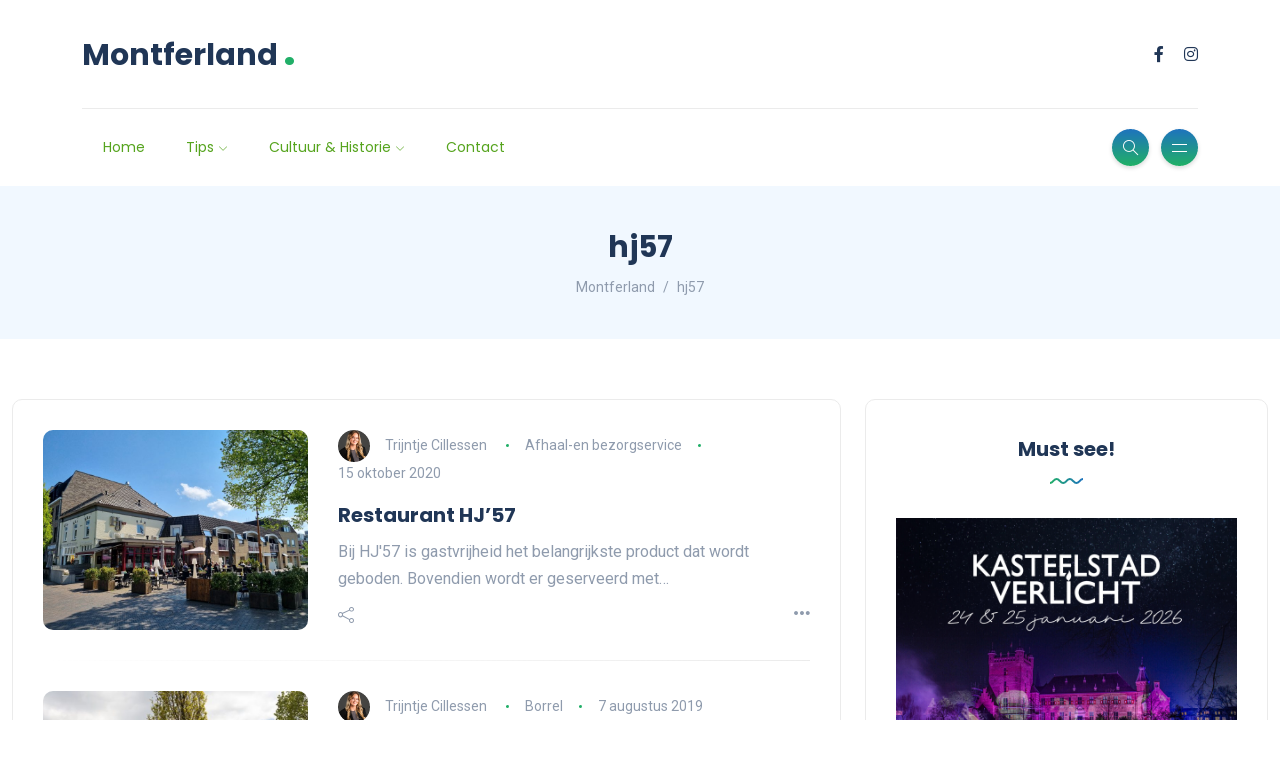

--- FILE ---
content_type: text/html; charset=UTF-8
request_url: https://www.montferland.nl/tag/hj57/
body_size: 31700
content:
<!DOCTYPE html>
<html lang="nl-NL">
<head><style>img.lazy{min-height:1px}</style><link href="https://www.montferland.nl/wp-content/plugins/w3-total-cache/pub/js/lazyload.min.js" as="script">
	<meta charset="UTF-8">
    <meta name="viewport" content="width=device-width, initial-scale=1.0">
    <meta http-equiv="X-UA-Compatible" content="IE=edge">
    <link rel="profile" href="http://gmpg.org/xfn/11" />
    <link rel="pingback" href="https://www.montferland.nl/xmlrpc.php" />
    <title>hj57 &#8211; Montferland</title>
<meta name='robots' content='max-image-preview:large' />
	<style>img:is([sizes="auto" i], [sizes^="auto," i]) { contain-intrinsic-size: 3000px 1500px }</style>
	<link rel='dns-prefetch' href='//fonts.googleapis.com' />
<link rel="alternate" type="application/rss+xml" title="Montferland &raquo; feed" href="https://www.montferland.nl/feed/" />
<link rel="alternate" type="application/rss+xml" title="Montferland &raquo; hj57 tag feed" href="https://www.montferland.nl/tag/hj57/feed/" />
<script>
window._wpemojiSettings = {"baseUrl":"https:\/\/s.w.org\/images\/core\/emoji\/16.0.1\/72x72\/","ext":".png","svgUrl":"https:\/\/s.w.org\/images\/core\/emoji\/16.0.1\/svg\/","svgExt":".svg","source":{"concatemoji":"https:\/\/www.montferland.nl\/wp-includes\/js\/wp-emoji-release.min.js?ver=6.8.3"}};
/*! This file is auto-generated */
!function(s,n){var o,i,e;function c(e){try{var t={supportTests:e,timestamp:(new Date).valueOf()};sessionStorage.setItem(o,JSON.stringify(t))}catch(e){}}function p(e,t,n){e.clearRect(0,0,e.canvas.width,e.canvas.height),e.fillText(t,0,0);var t=new Uint32Array(e.getImageData(0,0,e.canvas.width,e.canvas.height).data),a=(e.clearRect(0,0,e.canvas.width,e.canvas.height),e.fillText(n,0,0),new Uint32Array(e.getImageData(0,0,e.canvas.width,e.canvas.height).data));return t.every(function(e,t){return e===a[t]})}function u(e,t){e.clearRect(0,0,e.canvas.width,e.canvas.height),e.fillText(t,0,0);for(var n=e.getImageData(16,16,1,1),a=0;a<n.data.length;a++)if(0!==n.data[a])return!1;return!0}function f(e,t,n,a){switch(t){case"flag":return n(e,"\ud83c\udff3\ufe0f\u200d\u26a7\ufe0f","\ud83c\udff3\ufe0f\u200b\u26a7\ufe0f")?!1:!n(e,"\ud83c\udde8\ud83c\uddf6","\ud83c\udde8\u200b\ud83c\uddf6")&&!n(e,"\ud83c\udff4\udb40\udc67\udb40\udc62\udb40\udc65\udb40\udc6e\udb40\udc67\udb40\udc7f","\ud83c\udff4\u200b\udb40\udc67\u200b\udb40\udc62\u200b\udb40\udc65\u200b\udb40\udc6e\u200b\udb40\udc67\u200b\udb40\udc7f");case"emoji":return!a(e,"\ud83e\udedf")}return!1}function g(e,t,n,a){var r="undefined"!=typeof WorkerGlobalScope&&self instanceof WorkerGlobalScope?new OffscreenCanvas(300,150):s.createElement("canvas"),o=r.getContext("2d",{willReadFrequently:!0}),i=(o.textBaseline="top",o.font="600 32px Arial",{});return e.forEach(function(e){i[e]=t(o,e,n,a)}),i}function t(e){var t=s.createElement("script");t.src=e,t.defer=!0,s.head.appendChild(t)}"undefined"!=typeof Promise&&(o="wpEmojiSettingsSupports",i=["flag","emoji"],n.supports={everything:!0,everythingExceptFlag:!0},e=new Promise(function(e){s.addEventListener("DOMContentLoaded",e,{once:!0})}),new Promise(function(t){var n=function(){try{var e=JSON.parse(sessionStorage.getItem(o));if("object"==typeof e&&"number"==typeof e.timestamp&&(new Date).valueOf()<e.timestamp+604800&&"object"==typeof e.supportTests)return e.supportTests}catch(e){}return null}();if(!n){if("undefined"!=typeof Worker&&"undefined"!=typeof OffscreenCanvas&&"undefined"!=typeof URL&&URL.createObjectURL&&"undefined"!=typeof Blob)try{var e="postMessage("+g.toString()+"("+[JSON.stringify(i),f.toString(),p.toString(),u.toString()].join(",")+"));",a=new Blob([e],{type:"text/javascript"}),r=new Worker(URL.createObjectURL(a),{name:"wpTestEmojiSupports"});return void(r.onmessage=function(e){c(n=e.data),r.terminate(),t(n)})}catch(e){}c(n=g(i,f,p,u))}t(n)}).then(function(e){for(var t in e)n.supports[t]=e[t],n.supports.everything=n.supports.everything&&n.supports[t],"flag"!==t&&(n.supports.everythingExceptFlag=n.supports.everythingExceptFlag&&n.supports[t]);n.supports.everythingExceptFlag=n.supports.everythingExceptFlag&&!n.supports.flag,n.DOMReady=!1,n.readyCallback=function(){n.DOMReady=!0}}).then(function(){return e}).then(function(){var e;n.supports.everything||(n.readyCallback(),(e=n.source||{}).concatemoji?t(e.concatemoji):e.wpemoji&&e.twemoji&&(t(e.twemoji),t(e.wpemoji)))}))}((window,document),window._wpemojiSettings);
</script>
<link rel="stylesheet" href="https://www.montferland.nl/wp-content/cache/minify/4b06f.css" media="all" />

<style id='wp-emoji-styles-inline-css'>

	img.wp-smiley, img.emoji {
		display: inline !important;
		border: none !important;
		box-shadow: none !important;
		height: 1em !important;
		width: 1em !important;
		margin: 0 0.07em !important;
		vertical-align: -0.1em !important;
		background: none !important;
		padding: 0 !important;
	}
</style>
<link rel="stylesheet" href="https://www.montferland.nl/wp-content/cache/minify/a5ff7.css" media="all" />

<style id='wp-block-library-theme-inline-css'>
.wp-block-audio :where(figcaption){color:#555;font-size:13px;text-align:center}.is-dark-theme .wp-block-audio :where(figcaption){color:#ffffffa6}.wp-block-audio{margin:0 0 1em}.wp-block-code{border:1px solid #ccc;border-radius:4px;font-family:Menlo,Consolas,monaco,monospace;padding:.8em 1em}.wp-block-embed :where(figcaption){color:#555;font-size:13px;text-align:center}.is-dark-theme .wp-block-embed :where(figcaption){color:#ffffffa6}.wp-block-embed{margin:0 0 1em}.blocks-gallery-caption{color:#555;font-size:13px;text-align:center}.is-dark-theme .blocks-gallery-caption{color:#ffffffa6}:root :where(.wp-block-image figcaption){color:#555;font-size:13px;text-align:center}.is-dark-theme :root :where(.wp-block-image figcaption){color:#ffffffa6}.wp-block-image{margin:0 0 1em}.wp-block-pullquote{border-bottom:4px solid;border-top:4px solid;color:currentColor;margin-bottom:1.75em}.wp-block-pullquote cite,.wp-block-pullquote footer,.wp-block-pullquote__citation{color:currentColor;font-size:.8125em;font-style:normal;text-transform:uppercase}.wp-block-quote{border-left:.25em solid;margin:0 0 1.75em;padding-left:1em}.wp-block-quote cite,.wp-block-quote footer{color:currentColor;font-size:.8125em;font-style:normal;position:relative}.wp-block-quote:where(.has-text-align-right){border-left:none;border-right:.25em solid;padding-left:0;padding-right:1em}.wp-block-quote:where(.has-text-align-center){border:none;padding-left:0}.wp-block-quote.is-large,.wp-block-quote.is-style-large,.wp-block-quote:where(.is-style-plain){border:none}.wp-block-search .wp-block-search__label{font-weight:700}.wp-block-search__button{border:1px solid #ccc;padding:.375em .625em}:where(.wp-block-group.has-background){padding:1.25em 2.375em}.wp-block-separator.has-css-opacity{opacity:.4}.wp-block-separator{border:none;border-bottom:2px solid;margin-left:auto;margin-right:auto}.wp-block-separator.has-alpha-channel-opacity{opacity:1}.wp-block-separator:not(.is-style-wide):not(.is-style-dots){width:100px}.wp-block-separator.has-background:not(.is-style-dots){border-bottom:none;height:1px}.wp-block-separator.has-background:not(.is-style-wide):not(.is-style-dots){height:2px}.wp-block-table{margin:0 0 1em}.wp-block-table td,.wp-block-table th{word-break:normal}.wp-block-table :where(figcaption){color:#555;font-size:13px;text-align:center}.is-dark-theme .wp-block-table :where(figcaption){color:#ffffffa6}.wp-block-video :where(figcaption){color:#555;font-size:13px;text-align:center}.is-dark-theme .wp-block-video :where(figcaption){color:#ffffffa6}.wp-block-video{margin:0 0 1em}:root :where(.wp-block-template-part.has-background){margin-bottom:0;margin-top:0;padding:1.25em 2.375em}
</style>
<style id='classic-theme-styles-inline-css'>
/*! This file is auto-generated */
.wp-block-button__link{color:#fff;background-color:#32373c;border-radius:9999px;box-shadow:none;text-decoration:none;padding:calc(.667em + 2px) calc(1.333em + 2px);font-size:1.125em}.wp-block-file__button{background:#32373c;color:#fff;text-decoration:none}
</style>
<style id='global-styles-inline-css'>
:root{--wp--preset--aspect-ratio--square: 1;--wp--preset--aspect-ratio--4-3: 4/3;--wp--preset--aspect-ratio--3-4: 3/4;--wp--preset--aspect-ratio--3-2: 3/2;--wp--preset--aspect-ratio--2-3: 2/3;--wp--preset--aspect-ratio--16-9: 16/9;--wp--preset--aspect-ratio--9-16: 9/16;--wp--preset--color--black: #000000;--wp--preset--color--cyan-bluish-gray: #abb8c3;--wp--preset--color--white: #ffffff;--wp--preset--color--pale-pink: #f78da7;--wp--preset--color--vivid-red: #cf2e2e;--wp--preset--color--luminous-vivid-orange: #ff6900;--wp--preset--color--luminous-vivid-amber: #fcb900;--wp--preset--color--light-green-cyan: #7bdcb5;--wp--preset--color--vivid-green-cyan: #00d084;--wp--preset--color--pale-cyan-blue: #8ed1fc;--wp--preset--color--vivid-cyan-blue: #0693e3;--wp--preset--color--vivid-purple: #9b51e0;--wp--preset--gradient--vivid-cyan-blue-to-vivid-purple: linear-gradient(135deg,rgba(6,147,227,1) 0%,rgb(155,81,224) 100%);--wp--preset--gradient--light-green-cyan-to-vivid-green-cyan: linear-gradient(135deg,rgb(122,220,180) 0%,rgb(0,208,130) 100%);--wp--preset--gradient--luminous-vivid-amber-to-luminous-vivid-orange: linear-gradient(135deg,rgba(252,185,0,1) 0%,rgba(255,105,0,1) 100%);--wp--preset--gradient--luminous-vivid-orange-to-vivid-red: linear-gradient(135deg,rgba(255,105,0,1) 0%,rgb(207,46,46) 100%);--wp--preset--gradient--very-light-gray-to-cyan-bluish-gray: linear-gradient(135deg,rgb(238,238,238) 0%,rgb(169,184,195) 100%);--wp--preset--gradient--cool-to-warm-spectrum: linear-gradient(135deg,rgb(74,234,220) 0%,rgb(151,120,209) 20%,rgb(207,42,186) 40%,rgb(238,44,130) 60%,rgb(251,105,98) 80%,rgb(254,248,76) 100%);--wp--preset--gradient--blush-light-purple: linear-gradient(135deg,rgb(255,206,236) 0%,rgb(152,150,240) 100%);--wp--preset--gradient--blush-bordeaux: linear-gradient(135deg,rgb(254,205,165) 0%,rgb(254,45,45) 50%,rgb(107,0,62) 100%);--wp--preset--gradient--luminous-dusk: linear-gradient(135deg,rgb(255,203,112) 0%,rgb(199,81,192) 50%,rgb(65,88,208) 100%);--wp--preset--gradient--pale-ocean: linear-gradient(135deg,rgb(255,245,203) 0%,rgb(182,227,212) 50%,rgb(51,167,181) 100%);--wp--preset--gradient--electric-grass: linear-gradient(135deg,rgb(202,248,128) 0%,rgb(113,206,126) 100%);--wp--preset--gradient--midnight: linear-gradient(135deg,rgb(2,3,129) 0%,rgb(40,116,252) 100%);--wp--preset--font-size--small: 13px;--wp--preset--font-size--medium: 20px;--wp--preset--font-size--large: 36px;--wp--preset--font-size--x-large: 42px;--wp--preset--spacing--20: 0.44rem;--wp--preset--spacing--30: 0.67rem;--wp--preset--spacing--40: 1rem;--wp--preset--spacing--50: 1.5rem;--wp--preset--spacing--60: 2.25rem;--wp--preset--spacing--70: 3.38rem;--wp--preset--spacing--80: 5.06rem;--wp--preset--shadow--natural: 6px 6px 9px rgba(0, 0, 0, 0.2);--wp--preset--shadow--deep: 12px 12px 50px rgba(0, 0, 0, 0.4);--wp--preset--shadow--sharp: 6px 6px 0px rgba(0, 0, 0, 0.2);--wp--preset--shadow--outlined: 6px 6px 0px -3px rgba(255, 255, 255, 1), 6px 6px rgba(0, 0, 0, 1);--wp--preset--shadow--crisp: 6px 6px 0px rgba(0, 0, 0, 1);}:where(.is-layout-flex){gap: 0.5em;}:where(.is-layout-grid){gap: 0.5em;}body .is-layout-flex{display: flex;}.is-layout-flex{flex-wrap: wrap;align-items: center;}.is-layout-flex > :is(*, div){margin: 0;}body .is-layout-grid{display: grid;}.is-layout-grid > :is(*, div){margin: 0;}:where(.wp-block-columns.is-layout-flex){gap: 2em;}:where(.wp-block-columns.is-layout-grid){gap: 2em;}:where(.wp-block-post-template.is-layout-flex){gap: 1.25em;}:where(.wp-block-post-template.is-layout-grid){gap: 1.25em;}.has-black-color{color: var(--wp--preset--color--black) !important;}.has-cyan-bluish-gray-color{color: var(--wp--preset--color--cyan-bluish-gray) !important;}.has-white-color{color: var(--wp--preset--color--white) !important;}.has-pale-pink-color{color: var(--wp--preset--color--pale-pink) !important;}.has-vivid-red-color{color: var(--wp--preset--color--vivid-red) !important;}.has-luminous-vivid-orange-color{color: var(--wp--preset--color--luminous-vivid-orange) !important;}.has-luminous-vivid-amber-color{color: var(--wp--preset--color--luminous-vivid-amber) !important;}.has-light-green-cyan-color{color: var(--wp--preset--color--light-green-cyan) !important;}.has-vivid-green-cyan-color{color: var(--wp--preset--color--vivid-green-cyan) !important;}.has-pale-cyan-blue-color{color: var(--wp--preset--color--pale-cyan-blue) !important;}.has-vivid-cyan-blue-color{color: var(--wp--preset--color--vivid-cyan-blue) !important;}.has-vivid-purple-color{color: var(--wp--preset--color--vivid-purple) !important;}.has-black-background-color{background-color: var(--wp--preset--color--black) !important;}.has-cyan-bluish-gray-background-color{background-color: var(--wp--preset--color--cyan-bluish-gray) !important;}.has-white-background-color{background-color: var(--wp--preset--color--white) !important;}.has-pale-pink-background-color{background-color: var(--wp--preset--color--pale-pink) !important;}.has-vivid-red-background-color{background-color: var(--wp--preset--color--vivid-red) !important;}.has-luminous-vivid-orange-background-color{background-color: var(--wp--preset--color--luminous-vivid-orange) !important;}.has-luminous-vivid-amber-background-color{background-color: var(--wp--preset--color--luminous-vivid-amber) !important;}.has-light-green-cyan-background-color{background-color: var(--wp--preset--color--light-green-cyan) !important;}.has-vivid-green-cyan-background-color{background-color: var(--wp--preset--color--vivid-green-cyan) !important;}.has-pale-cyan-blue-background-color{background-color: var(--wp--preset--color--pale-cyan-blue) !important;}.has-vivid-cyan-blue-background-color{background-color: var(--wp--preset--color--vivid-cyan-blue) !important;}.has-vivid-purple-background-color{background-color: var(--wp--preset--color--vivid-purple) !important;}.has-black-border-color{border-color: var(--wp--preset--color--black) !important;}.has-cyan-bluish-gray-border-color{border-color: var(--wp--preset--color--cyan-bluish-gray) !important;}.has-white-border-color{border-color: var(--wp--preset--color--white) !important;}.has-pale-pink-border-color{border-color: var(--wp--preset--color--pale-pink) !important;}.has-vivid-red-border-color{border-color: var(--wp--preset--color--vivid-red) !important;}.has-luminous-vivid-orange-border-color{border-color: var(--wp--preset--color--luminous-vivid-orange) !important;}.has-luminous-vivid-amber-border-color{border-color: var(--wp--preset--color--luminous-vivid-amber) !important;}.has-light-green-cyan-border-color{border-color: var(--wp--preset--color--light-green-cyan) !important;}.has-vivid-green-cyan-border-color{border-color: var(--wp--preset--color--vivid-green-cyan) !important;}.has-pale-cyan-blue-border-color{border-color: var(--wp--preset--color--pale-cyan-blue) !important;}.has-vivid-cyan-blue-border-color{border-color: var(--wp--preset--color--vivid-cyan-blue) !important;}.has-vivid-purple-border-color{border-color: var(--wp--preset--color--vivid-purple) !important;}.has-vivid-cyan-blue-to-vivid-purple-gradient-background{background: var(--wp--preset--gradient--vivid-cyan-blue-to-vivid-purple) !important;}.has-light-green-cyan-to-vivid-green-cyan-gradient-background{background: var(--wp--preset--gradient--light-green-cyan-to-vivid-green-cyan) !important;}.has-luminous-vivid-amber-to-luminous-vivid-orange-gradient-background{background: var(--wp--preset--gradient--luminous-vivid-amber-to-luminous-vivid-orange) !important;}.has-luminous-vivid-orange-to-vivid-red-gradient-background{background: var(--wp--preset--gradient--luminous-vivid-orange-to-vivid-red) !important;}.has-very-light-gray-to-cyan-bluish-gray-gradient-background{background: var(--wp--preset--gradient--very-light-gray-to-cyan-bluish-gray) !important;}.has-cool-to-warm-spectrum-gradient-background{background: var(--wp--preset--gradient--cool-to-warm-spectrum) !important;}.has-blush-light-purple-gradient-background{background: var(--wp--preset--gradient--blush-light-purple) !important;}.has-blush-bordeaux-gradient-background{background: var(--wp--preset--gradient--blush-bordeaux) !important;}.has-luminous-dusk-gradient-background{background: var(--wp--preset--gradient--luminous-dusk) !important;}.has-pale-ocean-gradient-background{background: var(--wp--preset--gradient--pale-ocean) !important;}.has-electric-grass-gradient-background{background: var(--wp--preset--gradient--electric-grass) !important;}.has-midnight-gradient-background{background: var(--wp--preset--gradient--midnight) !important;}.has-small-font-size{font-size: var(--wp--preset--font-size--small) !important;}.has-medium-font-size{font-size: var(--wp--preset--font-size--medium) !important;}.has-large-font-size{font-size: var(--wp--preset--font-size--large) !important;}.has-x-large-font-size{font-size: var(--wp--preset--font-size--x-large) !important;}
:where(.wp-block-post-template.is-layout-flex){gap: 1.25em;}:where(.wp-block-post-template.is-layout-grid){gap: 1.25em;}
:where(.wp-block-columns.is-layout-flex){gap: 2em;}:where(.wp-block-columns.is-layout-grid){gap: 2em;}
:root :where(.wp-block-pullquote){font-size: 1.5em;line-height: 1.6;}
</style>
<link rel="stylesheet" href="https://www.montferland.nl/wp-content/cache/minify/1026b.css" media="all" />









<link rel='stylesheet' id='katen-primary-font-css' href='//fonts.googleapis.com/css2?family=Poppins%3Aital%2Cwght%400%2C300%3B0%2C400%3B0%2C500%3B0%2C600%3B0%2C700%3B1%2C300%3B1%2C400%3B1%2C500%3B1%2C600%3B1%2C700&#038;display=swap&#038;ver=1.0.0' media='all' />
<link rel='stylesheet' id='katen-secondary-font-css' href='//fonts.googleapis.com/css2?family=Roboto%3Aital%2Cwght%400%2C300%3B0%2C400%3B0%2C500%3B0%2C700%3B1%2C300%3B1%2C400%3B1%2C500&#038;display=swap&#038;ver=1.0.0' media='all' />
<link rel="stylesheet" href="https://www.montferland.nl/wp-content/cache/minify/db7d9.css" media="all" />

<style id='katen-theme-color-inline-css'>

            ::selection {
              color: #FFF;
              background: #21af68;
              /* WebKit/Blink Browsers */
            }
            
            ::-moz-selection {
              color: #FFF;
              background: #21af68;
              /* Gecko Browsers */
            }
            .slick-prev:hover,
            .slick-next:hover
            {
              background: #21af68;
            }

            .navbar-nav li .nav-link.active,
            .contact-item .icon,
            .slick-dots li.slick-active button:before,
            .woocommerce ul.products li.product .onsale,
            .woocommerce span.onsale,
            .reading-bar
            {
              background: #21af68;
              background: -webkit-linear-gradient(left, #21af68 0%, #1e73be 100%);
              background: linear-gradient(to right, #21af68 0%, #1e73be 100%);
            }

            .post .category-badge,
            .btn-default, .wp-block-search button[type=submit], 
            .widget .searchform input[type=submit], 
            .comment-reply-link, 
            .post-password-form input[type=submit], 
            input[type=submit],
            .nav-pills .nav-link.active, 
            .nav-pills .show > .nav-link,
            .woocommerce #respond input#submit, 
            .woocommerce a.button, 
            .woocommerce button.button, 
            .woocommerce input.button,
            .woocommerce #respond input#submit:hover, 
            .woocommerce a.button:hover, 
            .woocommerce button.button:hover, 
            .woocommerce input.button:hover,
            .woocommerce div.product .woocommerce-tabs ul.tabs li.active
            {
              background: #21af68;
              background: -webkit-linear-gradient(left, #21af68 0%, #1e73be 51%, #21af68 100%);
              background: linear-gradient(to right, #21af68 0%, #1e73be 51%, #21af68 100%);
              background-size: 200% auto;
            }

            .icon-button,
            .page-item .page-numbers.current,
            .page-numbers:hover,
            .comments-pagination .page-numbers.current,
            .page-links li,
            .page-links li:hover,
            .page-links a li:hover,
            .woocommerce nav.woocommerce-pagination ul li a:focus, 
            .woocommerce nav.woocommerce-pagination ul li a:hover, 
            .woocommerce nav.woocommerce-pagination ul li span.current,
            .woocommerce .widget_product_search button.wp-element-button
            {
              background: #1e73be;
              background: -webkit-linear-gradient(bottom, #1e73be 0%, #21af68 51%, #1e73be 100%);
              background: linear-gradient(to top, #1e73be 0%, #21af68 51%, #1e73be 100%);
              background-size: auto 200%;
            }

            .post .post-format,
            .post .post-format-sm,
            .post.post-list-sm .thumb .number,
            .post.post-list-sm.counter:before
            {
              background: #21af68;
              background: -webkit-linear-gradient(bottom, #21af68 0%, #1e73be 100%);
              background: linear-gradient(to top, #21af68 0%, #1e73be 100%);
            }

            .book {
              --color: #21af68;
            }

            a,
            header.dark .social-icons li a:hover,
            .text-logo .dot,
            .dropdown-item:focus, .dropdown-item:hover,
            .dropdown-item.active, .dropdown-item:active,
            .canvas-menu .vertical-menu li.current-menu-item a,
            .canvas-menu .vertical-menu li .switch,
            .post .post-title a:hover,
            .post .meta a:hover,
            .post .post-bottom .more-button a:hover,
            .about-author .details h4.name a:hover,
            .comments li.comment .details h4.name a:hover,
            .comments li.trackback .details h4.name a:hover,
            .comments li.pingback .details h4.name a:hover,
            .widget ul.list li a:before,
            .widget ul.list li a:hover,
            .tags a:hover,
            .tagcloud a:hover,
            .wp-block-tag-cloud a:hover,
            .btn-simple:hover,
            .btn-light:hover,
            .breadcrumb li a:hover,
            #return-to-top:hover,
            .social-icons a:hover,
            .slick-custom-buttons:hover,
            .widget ul li a:hover,
            .widget_categories ul li a:before,
            .widget_archive ul li a:before,
            .widget_meta ul li a:before,
            .widget_pages ul li a:before,
            .widget_recent_entries ul li a:before,
            .widget_nav_menu ul li a:before,
            .widget_block ul li a:before,
            .wp-block-calendar tfoot a,
            .wp-block-archives-list li a:hover,
            .wp-block-archives-list li a:before,
            .woocommerce div.product p.price, 
            .woocommerce div.product span.price,
            .woocommerce-info::before,
            .woocommerce .woocommerce-MyAccount-navigation ul li a:hover,
            body.dark .post .post-title a:hover,
            body.dark .widget ul li a:hover,
            body.dark .social-icons a:hover
            {
                color: #21af68;
            }

            {
                color: #21af68 !important;
            }

            .post .meta li:after,
            .woocommerce .widget_price_filter .ui-slider .ui-slider-range,
            .woocommerce .widget_price_filter .ui-slider .ui-slider-handle
            {
              background-color: #21af68;
            }

            .tags a:hover,
            .tagcloud a:hover,
            .wp-block-tag-cloud a:hover,
            .btn-simple:hover,
            .form-control:focus, 
            .wp-block-search input[type=search]:focus, 
            .widget .searchform input[type=text]:focus, 
            .post-password-form input[type=password]:focus, 
            .comment-form-url input:focus,
            .comment-form-email input:focus,
            .comment-form-author input:focus,
            .comment-form-comment textarea:focus,
            #return-to-top:hover,
            .slick-custom-buttons:hover,
            body.dark #return-to-top:hover,
            body.dark .btn-simple:hover,
            body.dark .tags a:hover, 
            body.dark .tagcloud a:hover, 
            body.dark .wp-block-tag-cloud a:hover,
            body.dark .slick-custom-buttons:hover
            {
              border-color: #21af68;
            }
            
            blockquote,
            .wp-block-quote,
            .wp-block-quote.is-large, .wp-block-quote.is-style-large
            {
              border-left-color: #21af68;
            }

            .wp-block-quote.has-text-align-right 
            {
              border-right-color: #21af68;
            }

            .woocommerce-error, .woocommerce-info, .woocommerce-message
            {
              border-top-color: #21af68;
            }

            .lds-dual-ring:after {
              border-color: #21af68 transparent #21af68 transparent;
            }
            

            .slick-next:hover:before, .slick-next:focus:before, .slick-prev:hover:before, .slick-prev:focus:before {
                color: #1e73be;
            }
          

            .navbar-nav .nav-link
            {
              color: #56a41e;
            }
          

            .canvas-menu .vertical-menu li a
            {
              color: #203656;
            }
          

            .post-container {
              max-width: 1360px;
            }
          
</style>
<script src="https://www.montferland.nl/wp-content/cache/minify/818c0.js"></script>


<script></script><link rel="https://api.w.org/" href="https://www.montferland.nl/wp-json/" /><link rel="alternate" title="JSON" type="application/json" href="https://www.montferland.nl/wp-json/wp/v2/tags/1144" /><link rel="EditURI" type="application/rsd+xml" title="RSD" href="https://www.montferland.nl/xmlrpc.php?rsd" />
<meta name="generator" content="WordPress 6.8.3" />
<meta name="generator" content="Elementor 3.33.2; features: additional_custom_breakpoints; settings: css_print_method-external, google_font-enabled, font_display-auto">
			<style>
				.e-con.e-parent:nth-of-type(n+4):not(.e-lazyloaded):not(.e-no-lazyload),
				.e-con.e-parent:nth-of-type(n+4):not(.e-lazyloaded):not(.e-no-lazyload) * {
					background-image: none !important;
				}
				@media screen and (max-height: 1024px) {
					.e-con.e-parent:nth-of-type(n+3):not(.e-lazyloaded):not(.e-no-lazyload),
					.e-con.e-parent:nth-of-type(n+3):not(.e-lazyloaded):not(.e-no-lazyload) * {
						background-image: none !important;
					}
				}
				@media screen and (max-height: 640px) {
					.e-con.e-parent:nth-of-type(n+2):not(.e-lazyloaded):not(.e-no-lazyload),
					.e-con.e-parent:nth-of-type(n+2):not(.e-lazyloaded):not(.e-no-lazyload) * {
						background-image: none !important;
					}
				}
			</style>
			<meta name="generator" content="Powered by WPBakery Page Builder - drag and drop page builder for WordPress."/>
<link rel="icon" href="https://www.montferland.nl/wp-content/uploads/2019/03/korenbloem-montferland.png" sizes="32x32" />
<link rel="icon" href="https://www.montferland.nl/wp-content/uploads/2019/03/korenbloem-montferland.png" sizes="192x192" />
<link rel="apple-touch-icon" href="https://www.montferland.nl/wp-content/uploads/2019/03/korenbloem-montferland.png" />
<meta name="msapplication-TileImage" content="https://www.montferland.nl/wp-content/uploads/2019/03/korenbloem-montferland.png" />
<style id="kirki-inline-styles">header{background:#ffffff;background-color:#ffffff;}.single-post .main-content{margin-top:0px;}.single-cover:after{background-color:rgba(32, 54, 86, 0.6);}.main-content{margin-top:60px;}.author-page.about-author{margin-top:0px;margin-bottom:0px;}.page-header{background:#F1F8FF;background-color:#F1F8FF;background-repeat:repeat;background-position:center center;background-attachment:scroll;-webkit-background-size:cover;-moz-background-size:cover;-ms-background-size:cover;-o-background-size:cover;background-size:cover;}.page-header:after{background-color:rgba(255, 255, 255, 0);}.page-header h1{color:#203656;}</style><noscript><style> .wpb_animate_when_almost_visible { opacity: 1; }</style></noscript>    
</head>

<body class="archive tag tag-hj57 tag-1144 wp-theme-katen wpb-js-composer js-comp-ver-7.9 vc_responsive elementor-default elementor-kit-20495">


<div class="reading-bar-wrapper">
	<div class="reading-bar"></div>
</div>

<!-- search popup area -->
<div class="search-popup">
	<!-- close button -->
	<button type="button" class="btn-close " aria-label="Close"></button>
	<!-- content -->
	<div class="search-content">
		<div class="text-center">
			<h3 class="mb-4 mt-0">Druk op ESC om af te sluiten</h3>
		</div>
		<!-- form -->
		<form class="d-flex search-form" method="get" action="https://www.montferland.nl/">
			<input class="form-control me-2" placeholder="Zoek en druk op enter ..." type="text" name="s" id="search" value="" aria-label="Search">
			<button class="btn btn-default btn-lg" type="submit"><i class="icon-magnifier"></i></button>
		</form>
	</div>
</div>

<!-- canvas menu -->
<div class="canvas-menu d-flex align-items-end flex-column ">
	<!-- close button -->
	<button type="button" class="btn-close " aria-label="Close"></button>

	<!-- logo -->
	<div class="logo ">
		<a href="https://www.montferland.nl/" class="text-logo mb-0">Montferland<span class="dot">.</span></a>	</div>

	<!-- menu -->
	<nav>
		<div class="menu-main-menu-navigation-container"><ul id="primary-menu" class="vertical-menu"><li id="menu-item-448" class="menu-item menu-item-type-custom menu-item-object-custom menu-item-home menu-item-448"><a href="https://www.montferland.nl">Home</a></li>
<li id="menu-item-4285" class="menu-item menu-item-type-custom menu-item-object-custom menu-item-has-children menu-item-4285"><a href="#">Tips</a>
<ul class="sub-menu">
	<li id="menu-item-23297" class="menu-item menu-item-type-custom menu-item-object-custom menu-item-has-children menu-item-23297"><a href="https://www.montferland.nl/accommodaties/">Accommodaties</a>
	<ul class="sub-menu">
		<li id="menu-item-26296" class="menu-item menu-item-type-post_type menu-item-object-page menu-item-26296"><a href="https://www.montferland.nl/anders-overnachten/">Anders overnachten</a></li>
		<li id="menu-item-23299" class="menu-item menu-item-type-custom menu-item-object-custom menu-item-23299"><a href="https://www.montferland.nl/bed-and-breakfast/">B &#038; B</a></li>
		<li id="menu-item-26295" class="menu-item menu-item-type-post_type menu-item-object-page menu-item-26295"><a href="https://www.montferland.nl/campings/">Campings</a></li>
		<li id="menu-item-26294" class="menu-item menu-item-type-post_type menu-item-object-page menu-item-26294"><a href="https://www.montferland.nl/groepsaccommodaties/">Groepsaccommodaties</a></li>
		<li id="menu-item-23298" class="menu-item menu-item-type-post_type menu-item-object-page menu-item-23298"><a href="https://www.montferland.nl/hotels/">Hotels</a></li>
		<li id="menu-item-26293" class="menu-item menu-item-type-post_type menu-item-object-page menu-item-26293"><a href="https://www.montferland.nl/vakantiepark/">Vakantiepark</a></li>
		<li id="menu-item-26292" class="menu-item menu-item-type-post_type menu-item-object-page menu-item-26292"><a href="https://www.montferland.nl/vakantiewoning/">Vakantiewoning</a></li>
	</ul>
</li>
	<li id="menu-item-26310" class="menu-item menu-item-type-custom menu-item-object-custom menu-item-has-children menu-item-26310"><a href="https://www.montferland.nl/activiteiten/">Activiteiten</a>
	<ul class="sub-menu">
		<li id="menu-item-26985" class="menu-item menu-item-type-post_type menu-item-object-post menu-item-26985"><a href="https://www.montferland.nl/airsoft-en-lasergame/">Airsoft en Lasergame</a></li>
		<li id="menu-item-26595" class="menu-item menu-item-type-post_type menu-item-object-post menu-item-26595"><a href="https://www.montferland.nl/bowlen-2/">Bowlen</a></li>
		<li id="menu-item-27648" class="menu-item menu-item-type-custom menu-item-object-custom menu-item-27648"><a href="https://www.montferland.nl/fietsen/">Fietsen</a></li>
		<li id="menu-item-28748" class="menu-item menu-item-type-post_type menu-item-object-post menu-item-28748"><a href="https://www.montferland.nl/golfen-in-montferland/">Golfen in Montferland</a></li>
		<li id="menu-item-26654" class="menu-item menu-item-type-post_type menu-item-object-post menu-item-26654"><a href="https://www.montferland.nl/huifkartochten/">Huifkartochten</a></li>
		<li id="menu-item-26990" class="menu-item menu-item-type-post_type menu-item-object-post menu-item-26990"><a href="https://www.montferland.nl/jeu-de-boules/">Jeu de Boules</a></li>
		<li id="menu-item-26325" class="menu-item menu-item-type-post_type menu-item-object-post menu-item-26325"><a href="https://www.montferland.nl/kanovaren/">Kanovaren</a></li>
		<li id="menu-item-26975" class="menu-item menu-item-type-post_type menu-item-object-post menu-item-26975"><a href="https://www.montferland.nl/midgetgolfen/">Midgetgolfen</a></li>
		<li id="menu-item-26357" class="menu-item menu-item-type-post_type menu-item-object-post menu-item-26357"><a href="https://www.montferland.nl/mountainbiken/">Mountainbiken</a></li>
		<li id="menu-item-26377" class="menu-item menu-item-type-post_type menu-item-object-post menu-item-26377"><a href="https://www.montferland.nl/paardrijden/">Paardrijden</a></li>
		<li id="menu-item-26382" class="menu-item menu-item-type-post_type menu-item-object-post menu-item-26382"><a href="https://www.montferland.nl/paintballen/">Paintballen</a></li>
		<li id="menu-item-26599" class="menu-item menu-item-type-post_type menu-item-object-post menu-item-26599"><a href="https://www.montferland.nl/perslucht-schieten/">Perslucht schieten</a></li>
		<li id="menu-item-26610" class="menu-item menu-item-type-post_type menu-item-object-post menu-item-26610"><a href="https://www.montferland.nl/quad-rijden/">Quad rijden</a></li>
		<li id="menu-item-26604" class="menu-item menu-item-type-post_type menu-item-object-post menu-item-26604"><a href="https://www.montferland.nl/schots-golf/">Schots golf</a></li>
		<li id="menu-item-26391" class="menu-item menu-item-type-post_type menu-item-object-post menu-item-26391"><a href="https://www.montferland.nl/scooteren/">Scooteren</a></li>
		<li id="menu-item-26397" class="menu-item menu-item-type-post_type menu-item-object-post menu-item-26397"><a href="https://www.montferland.nl/wakeboarden/">Wakeboarden</a></li>
		<li id="menu-item-26790" class="menu-item menu-item-type-post_type menu-item-object-post menu-item-26790"><a href="https://www.montferland.nl/wandelen/">Wandelroutes door Montferland</a></li>
		<li id="menu-item-26402" class="menu-item menu-item-type-post_type menu-item-object-post menu-item-26402"><a href="https://www.montferland.nl/waterski/">Waterski</a></li>
		<li id="menu-item-26617" class="menu-item menu-item-type-post_type menu-item-object-post menu-item-26617"><a href="https://www.montferland.nl/zwemmen/">Zwemmen</a></li>
	</ul>
</li>
	<li id="menu-item-2586" class="menu-item menu-item-type-custom menu-item-object-custom menu-item-has-children menu-item-2586"><a href="#">Dorpen &#038; Steden</a>
	<ul class="sub-menu">
		<li id="menu-item-27577" class="menu-item menu-item-type-custom menu-item-object-custom menu-item-27577"><a href="#">Azewijn, Kilder, Lengel binnenkort</a></li>
		<li id="menu-item-27573" class="menu-item menu-item-type-custom menu-item-object-custom menu-item-27573"><a href="https://www.ontdekbeek.nl">Beek &#038; Loerbeek</a></li>
		<li id="menu-item-27575" class="menu-item menu-item-type-custom menu-item-object-custom menu-item-27575"><a href="https://www.ontdekbraamt.nl">Braamt</a></li>
		<li id="menu-item-27574" class="menu-item menu-item-type-custom menu-item-object-custom menu-item-27574"><a href="https://www.ontdekdidam.nl">Didam , Loil &#038; Nieuw Dijk</a></li>
		<li id="menu-item-27578" class="menu-item menu-item-type-custom menu-item-object-custom menu-item-27578"><a href="https://www.ontdekelelten.nl">Elten</a></li>
		<li id="menu-item-27579" class="menu-item menu-item-type-custom menu-item-object-custom menu-item-27579"><a href="https://www.ontdekemmerich.nl">Emmerich aan de Rijn</a></li>
		<li id="menu-item-27513" class="menu-item menu-item-type-custom menu-item-object-custom menu-item-27513"><a href="https://www.montferland.nl/kasteelstad-s-heerenberg/">Kasteelstad &#8217;s Heerenberg</a></li>
		<li id="menu-item-27576" class="menu-item menu-item-type-custom menu-item-object-custom menu-item-27576"><a href="https://www.ontdekstokkum.nl">Stokkum</a></li>
		<li id="menu-item-27529" class="menu-item menu-item-type-post_type menu-item-object-page menu-item-27529"><a href="https://www.montferland.nl/zeddam/">Zeddam</a></li>
	</ul>
</li>
	<li id="menu-item-31876" class="menu-item menu-item-type-post_type menu-item-object-page menu-item-has-children menu-item-31876"><a href="https://www.montferland.nl/wild-eten-in-montferland-2/">Wild eten in Montferland</a>
	<ul class="sub-menu">
		<li id="menu-item-31880" class="menu-item menu-item-type-post_type menu-item-object-post menu-item-31880"><a href="https://www.montferland.nl/restaurant-karels-wild-eten-2024/">Restaurant Karels – Wild eten 2025</a></li>
		<li id="menu-item-31882" class="menu-item menu-item-type-post_type menu-item-object-post menu-item-31882"><a href="https://www.montferland.nl/het-montferland-wild-eten-2024/">Het Montferland – Wild eten 2025</a></li>
		<li id="menu-item-31891" class="menu-item menu-item-type-post_type menu-item-object-post menu-item-31891"><a href="https://www.montferland.nl/havezathe-carpe-diem-wildarrangementen-2024/">Havezathe Carpe Diem – Wildarrangementen 2025</a></li>
		<li id="menu-item-31913" class="menu-item menu-item-type-post_type menu-item-object-post menu-item-31913"><a href="https://www.montferland.nl/uitspanning-t-peeske-wildavonden-2024/">Uitspanning ’t Peeske – Wildavonden 2025</a></li>
		<li id="menu-item-31916" class="menu-item menu-item-type-post_type menu-item-object-post menu-item-31916"><a href="https://www.montferland.nl/woodies-eten-en-drinken-wildproeverij-2024/">Woodies Eten en Drinken – Wildproeverij 2025</a></li>
		<li id="menu-item-31919" class="menu-item menu-item-type-post_type menu-item-object-post menu-item-31919"><a href="https://www.montferland.nl/restaurant-de-sprokkelaar-wild-woensdag-avond-2024/">Restaurant de Sprokkelaar – Wild Woensdag Avond 2025</a></li>
		<li id="menu-item-31923" class="menu-item menu-item-type-post_type menu-item-object-post menu-item-31923"><a href="https://www.montferland.nl/hotel-restaurant-ruimzicht-brasserie-brut-wildarrangement-2024/">Hotel Restaurant Ruimzicht/Brasserie Brût – Wildarrangement 2025</a></li>
		<li id="menu-item-31926" class="menu-item menu-item-type-post_type menu-item-object-post menu-item-31926"><a href="https://www.montferland.nl/t-klaphek-wildspecialiteiten-2024/">’t Klaphek – Wildspecialiteiten 2025</a></li>
		<li id="menu-item-31930" class="menu-item menu-item-type-post_type menu-item-object-post menu-item-31930"><a href="https://www.montferland.nl/het-tolhuis-wilddiner-2024/">Het Tolhuis – Wilddiner 2025</a></li>
		<li id="menu-item-31934" class="menu-item menu-item-type-post_type menu-item-object-post menu-item-31934"><a href="https://www.montferland.nl/partycentrum-de-deel-twee-wildavonden/">Partycentrum De Dèèl – Wild-dagen 2025</a></li>
		<li id="menu-item-31938" class="menu-item menu-item-type-post_type menu-item-object-post menu-item-31938"><a href="https://www.montferland.nl/kasteel-cafe-heeren-dubbel-wildavonden-2024/">Kasteel Café Heeren Dubbel – Wildavond 2025</a></li>
	</ul>
</li>
	<li id="menu-item-20453" class="menu-item menu-item-type-taxonomy menu-item-object-category menu-item-has-children menu-item-20453"><a href="https://www.montferland.nl/eten-en-drinken/">Eten en drinken</a>
	<ul class="sub-menu">
		<li id="menu-item-3498" class="menu-item menu-item-type-custom menu-item-object-custom menu-item-3498"><a href="https://www.montferland.nl/restaurant/">Restaurant overzicht</a></li>
		<li id="menu-item-20530" class="menu-item menu-item-type-custom menu-item-object-custom menu-item-20530"><a href="https://www.montferland.nl/borrel-in-montferland/">Borrelen</a></li>
		<li id="menu-item-20527" class="menu-item menu-item-type-custom menu-item-object-custom menu-item-20527"><a href="https://www.montferland.nl/koffie-en-gebak/">Koffie en gebak</a></li>
		<li id="menu-item-20470" class="menu-item menu-item-type-post_type menu-item-object-page menu-item-20470"><a href="https://www.montferland.nl/diner-in-montferland/">Diner</a></li>
		<li id="menu-item-20524" class="menu-item menu-item-type-custom menu-item-object-custom menu-item-20524"><a href="https://www.montferland.nl/lunch-in-montferland/">Lunch</a></li>
		<li id="menu-item-26933" class="menu-item menu-item-type-custom menu-item-object-custom menu-item-26933"><a href="https://www.montferland.nl/streekproducten/">Streekproducten</a></li>
	</ul>
</li>
	<li id="menu-item-28769" class="menu-item menu-item-type-post_type menu-item-object-page menu-item-has-children menu-item-28769"><a href="https://www.montferland.nl/evenementen-2025/">Evenementen</a>
	<ul class="sub-menu">
		<li id="menu-item-30555" class="menu-item menu-item-type-post_type menu-item-object-page menu-item-30555"><a href="https://www.montferland.nl/januari-2025/">januari 2025</a></li>
		<li id="menu-item-30599" class="menu-item menu-item-type-post_type menu-item-object-page menu-item-30599"><a href="https://www.montferland.nl/februari-2025/">februari 2025</a></li>
		<li id="menu-item-30610" class="menu-item menu-item-type-post_type menu-item-object-page menu-item-30610"><a href="https://www.montferland.nl/maart-2025/">maart 2025</a></li>
		<li id="menu-item-30635" class="menu-item menu-item-type-post_type menu-item-object-page menu-item-30635"><a href="https://www.montferland.nl/april-2025/">april 2025</a></li>
		<li id="menu-item-30794" class="menu-item menu-item-type-post_type menu-item-object-page menu-item-30794"><a href="https://www.montferland.nl/mei-2025/">mei 2025</a></li>
		<li id="menu-item-30799" class="menu-item menu-item-type-post_type menu-item-object-page menu-item-30799"><a href="https://www.montferland.nl/juni-2025/">juni 2025</a></li>
		<li id="menu-item-31344" class="menu-item menu-item-type-post_type menu-item-object-page menu-item-31344"><a href="https://www.montferland.nl/juli-2025/">juli 2025</a></li>
		<li id="menu-item-31349" class="menu-item menu-item-type-post_type menu-item-object-page menu-item-31349"><a href="https://www.montferland.nl/augustus-2025/">augustus 2025</a></li>
		<li id="menu-item-31354" class="menu-item menu-item-type-post_type menu-item-object-page menu-item-31354"><a href="https://www.montferland.nl/september-2025/">september 2025</a></li>
		<li id="menu-item-31819" class="menu-item menu-item-type-post_type menu-item-object-page menu-item-31819"><a href="https://www.montferland.nl/oktober/">oktober 2025</a></li>
		<li id="menu-item-31825" class="menu-item menu-item-type-post_type menu-item-object-page menu-item-31825"><a href="https://www.montferland.nl/november-2025/">november 2025</a></li>
	</ul>
</li>
	<li id="menu-item-21214" class="menu-item menu-item-type-post_type menu-item-object-page menu-item-has-children menu-item-21214"><a href="https://www.montferland.nl/fietsen/">Fietsen</a>
	<ul class="sub-menu">
		<li id="menu-item-19822" class="menu-item menu-item-type-post_type menu-item-object-page menu-item-19822"><a href="https://www.montferland.nl/fietsroutes/">Fietsroutes</a></li>
		<li id="menu-item-21207" class="menu-item menu-item-type-custom menu-item-object-custom menu-item-21207"><a href="https://www.montferland.nl/fietsverhuur/">Fietsverhuur</a></li>
		<li id="menu-item-21215" class="menu-item menu-item-type-post_type menu-item-object-page menu-item-21215"><a href="https://www.montferland.nl/fietsen/">Fiets blogs</a></li>
		<li id="menu-item-31564" class="menu-item menu-item-type-post_type menu-item-object-page menu-item-31564"><a href="https://www.montferland.nl/gravelbike/">Gravelbike</a></li>
	</ul>
</li>
	<li id="menu-item-29670" class="menu-item menu-item-type-post_type menu-item-object-page menu-item-has-children menu-item-29670"><a href="https://www.montferland.nl/verhalen-uit-montferland/">Verhalen uit Montferland</a>
	<ul class="sub-menu">
		<li id="menu-item-29672" class="menu-item menu-item-type-custom menu-item-object-custom menu-item-29672"><a href="https://www.youtube.com/watch?v=V01TOdU1FEA">Carnaval in Montferland</a></li>
		<li id="menu-item-29673" class="menu-item menu-item-type-custom menu-item-object-custom menu-item-29673"><a href="https://www.youtube.com/watch?v=6qLpYykr60Y&#038;t=18s">Loopgraven Route</a></li>
		<li id="menu-item-29674" class="menu-item menu-item-type-custom menu-item-object-custom menu-item-29674"><a href="https://www.youtube.com/watch?v=J15-sWo1H9E&#038;t=22s">Home of Football</a></li>
		<li id="menu-item-29675" class="menu-item menu-item-type-custom menu-item-object-custom menu-item-29675"><a href="https://www.youtube.com/watch?v=vdSwRkrBte4&#038;t=10s">Charles Dickens museum</a></li>
		<li id="menu-item-29676" class="menu-item menu-item-type-custom menu-item-object-custom menu-item-29676"><a href="https://www.youtube.com/watch?v=fKWmji0kdEE&#038;t=57s">Markthal Didam</a></li>
	</ul>
</li>
	<li id="menu-item-25630" class="menu-item menu-item-type-custom menu-item-object-custom menu-item-has-children menu-item-25630"><a href="#">Video</a>
	<ul class="sub-menu">
		<li id="menu-item-25631" class="menu-item menu-item-type-custom menu-item-object-custom menu-item-25631"><a href="https://www.youtube.com/watch?v=i3XqUCGQ9XQ&#038;t=32s">Mooi filmpje over Montferland</a></li>
		<li id="menu-item-25632" class="menu-item menu-item-type-custom menu-item-object-custom menu-item-25632"><a href="https://youtu.be/QHBwL5uX-K8">Mooi filmpje over Kasteelstad &#8217;s Heerenberg</a></li>
		<li id="menu-item-27209" class="menu-item menu-item-type-custom menu-item-object-custom menu-item-27209"><a href="https://www.ontdekstokkum.nl/ontdek-stokkum-de-film/">Mooi filmpje over Stokkum</a></li>
		<li id="menu-item-25634" class="menu-item menu-item-type-custom menu-item-object-custom menu-item-25634"><a href="https://www.ontdekzeddam.nl/video/">Mooi filmpje over Zeddam</a></li>
		<li id="menu-item-29677" class="menu-item menu-item-type-custom menu-item-object-custom menu-item-29677"><a href="https://www.youtube.com/watch?v=eSLkD-f3l54&#038;t=6s">Mooi filmpje over Didam</a></li>
		<li id="menu-item-29682" class="menu-item menu-item-type-custom menu-item-object-custom menu-item-29682"><a href="https://www.youtube.com/watch?v=08rLncWp8oU">Mooi filmpje over Braamt</a></li>
		<li id="menu-item-29683" class="menu-item menu-item-type-custom menu-item-object-custom menu-item-29683"><a href="https://www.youtube.com/watch?v=NL_iW9kQAF4&#038;t=3s">Mooi filmpje over Beek &#038; Loerbeek</a></li>
		<li id="menu-item-29678" class="menu-item menu-item-type-custom menu-item-object-custom menu-item-29678"><a href="https://www.youtube.com/watch?v=EqxjhwzGDDc&#038;t=4s">Stadsmuseum Bergh 2024</a></li>
		<li id="menu-item-29679" class="menu-item menu-item-type-custom menu-item-object-custom menu-item-29679"><a href="https://www.youtube.com/watch?v=9Yf8HwAXpK8&#038;t=13s">Kringdag Montferland 2024</a></li>
		<li id="menu-item-29680" class="menu-item menu-item-type-custom menu-item-object-custom menu-item-29680"><a href="https://www.youtube.com/watch?v=3vv83IwpYo8&#038;t=4s">Kasteelstad Verlicht 2024</a></li>
		<li id="menu-item-29681" class="menu-item menu-item-type-custom menu-item-object-custom menu-item-29681"><a href="https://www.youtube.com/watch?v=81AG8ybWMnc">Nieuwjaarsduik Didam 2024</a></li>
	</ul>
</li>
	<li id="menu-item-4118" class="menu-item menu-item-type-custom menu-item-object-custom menu-item-has-children menu-item-4118"><a href="#">Foto</a>
	<ul class="sub-menu">
		<li id="menu-item-3864" class="menu-item menu-item-type-custom menu-item-object-custom menu-item-3864"><a href="https://www.montferlandinbeeld.nl" title="foto montferland">Montferland in beeld</a></li>
		<li id="menu-item-4117" class="menu-item menu-item-type-custom menu-item-object-custom menu-item-4117"><a href="https://www.facebook.com/groups/montferland">Facebook foto club : Montferland</a></li>
		<li id="menu-item-5400" class="menu-item menu-item-type-custom menu-item-object-custom menu-item-5400"><a href="https://www.facebook.com/groups/kasteelstad">Facebook foto groep : Kasteelstad</a></li>
		<li id="menu-item-5717" class="menu-item menu-item-type-custom menu-item-object-custom menu-item-5717"><a href="https://www.montferland.nl/foto-verhalen">Foto verhalen</a></li>
	</ul>
</li>
	<li id="menu-item-2820" class="menu-item menu-item-type-custom menu-item-object-custom menu-item-has-children menu-item-2820"><a href="#">Vrije tijd</a>
	<ul class="sub-menu">
		<li id="menu-item-4428" class="menu-item menu-item-type-post_type menu-item-object-page menu-item-4428"><a href="https://www.montferland.nl/actief-dagje-uit/">Actief dagje uit</a></li>
		<li id="menu-item-4199" class="menu-item menu-item-type-post_type menu-item-object-page menu-item-4199"><a href="https://www.montferland.nl/avond-uit/">Avond uit</a></li>
		<li id="menu-item-2827" class="menu-item menu-item-type-custom menu-item-object-custom menu-item-2827"><a href="https://www.montferland.nl/dagje-uit/dagje-uit-in-montferland/">Dagje uit</a></li>
		<li id="menu-item-27118" class="menu-item menu-item-type-custom menu-item-object-custom menu-item-27118"><a href="#">De Markt bezoeken</a></li>
		<li id="menu-item-2825" class="menu-item menu-item-type-custom menu-item-object-custom menu-item-2825"><a href="https://www.facebook.com/pg/Montferland.nl/events/?ref=page_internal">Evenementen</a></li>
		<li id="menu-item-4161" class="menu-item menu-item-type-post_type menu-item-object-page menu-item-4161"><a href="https://www.montferland.nl/familieuitje/">Familieuitje</a></li>
		<li id="menu-item-2828" class="menu-item menu-item-type-custom menu-item-object-custom menu-item-2828"><a href="https://www.hotelsinmontferland.nl">Hotel arrangementen</a></li>
		<li id="menu-item-2824" class="menu-item menu-item-type-custom menu-item-object-custom menu-item-2824"><a href="https://www.montferland.nl/ontdek-montferland/hotspots/hotspots-in-montferland/">Hotspots</a></li>
		<li id="menu-item-4191" class="menu-item menu-item-type-post_type menu-item-object-page menu-item-4191"><a href="https://www.montferland.nl/vriendenuitje/">Vriendenuitje</a></li>
		<li id="menu-item-4181" class="menu-item menu-item-type-post_type menu-item-object-page menu-item-4181"><a href="https://www.montferland.nl/wandelroutes/">Wandelroutes</a></li>
		<li id="menu-item-4059" class="menu-item menu-item-type-custom menu-item-object-custom menu-item-4059"><a href="http://www.montferland.nl/nieuws/de-grootste-waterskibaan-van-nederland/">Watersport</a></li>
	</ul>
</li>
	<li id="menu-item-24150" class="menu-item menu-item-type-custom menu-item-object-custom menu-item-has-children menu-item-24150"><a href="https://www.montferland.nl/wandelen/" title="wandelroute montferland">Wandelen</a>
	<ul class="sub-menu">
		<li id="menu-item-24149" class="menu-item menu-item-type-custom menu-item-object-custom menu-item-24149"><a href="https://www.montferland.nl/wandelroute">Wandelroutes</a></li>
	</ul>
</li>
</ul>
</li>
<li id="menu-item-21108" class="menu-item menu-item-type-custom menu-item-object-custom menu-item-has-children menu-item-21108"><a href="#">Cultuur &#038; Historie</a>
<ul class="sub-menu">
	<li id="menu-item-21480" class="menu-item menu-item-type-post_type menu-item-object-page menu-item-21480"><a href="https://www.montferland.nl/introductie2/">Introductie</a></li>
	<li id="menu-item-21158" class="menu-item menu-item-type-custom menu-item-object-custom menu-item-has-children menu-item-21158"><a href="#">Kastelen en Burchten</a>
	<ul class="sub-menu">
		<li id="menu-item-21145" class="menu-item menu-item-type-post_type menu-item-object-page menu-item-21145"><a href="https://www.montferland.nl/kasteel-huis-bergh/">Kasteel Huis Bergh</a></li>
		<li id="menu-item-21021" class="menu-item menu-item-type-post_type menu-item-object-page menu-item-21021"><a href="https://www.montferland.nl/cultuur-en-historie/motte-montferland-en-hamaland/">Motte Montferland en Hamaland</a></li>
		<li id="menu-item-20734" class="menu-item menu-item-type-post_type menu-item-object-page menu-item-20734"><a href="https://www.montferland.nl/adelijke-huizen-en-havezaten/">Adelijke huizen en havezaten</a></li>
	</ul>
</li>
	<li id="menu-item-20741" class="menu-item menu-item-type-post_type menu-item-object-page menu-item-20741"><a href="https://www.montferland.nl/kasteelstad-s-heerenberg/">Kasteelstad ’s-Heerenberg</a></li>
	<li id="menu-item-21805" class="menu-item menu-item-type-custom menu-item-object-custom menu-item-21805"><a href="https://www.montferland.nl/mechteld-ten-ham/">Mechteld ten Ham</a></li>
	<li id="menu-item-21804" class="menu-item menu-item-type-custom menu-item-object-custom menu-item-21804"><a href="https://www.montferland.nl/de-oudste-tuin-van-nederland/">Oudste tuin van Nederland</a></li>
	<li id="menu-item-21159" class="menu-item menu-item-type-custom menu-item-object-custom menu-item-has-children menu-item-21159"><a href="#">Musea</a>
	<ul class="sub-menu">
		<li id="menu-item-21334" class="menu-item menu-item-type-post_type menu-item-object-page menu-item-21334"><a href="https://www.montferland.nl/kunstcollectie-huis-bergh/">Kunstcollectie Huis Bergh</a></li>
		<li id="menu-item-20753" class="menu-item menu-item-type-post_type menu-item-object-page menu-item-20753"><a href="https://www.montferland.nl/stadsmuseum-bergh/">Stadsmuseum Bergh</a></li>
		<li id="menu-item-20759" class="menu-item menu-item-type-post_type menu-item-object-page menu-item-20759"><a href="https://www.montferland.nl/het-oude-raethuys-van-1531/">Het oude Raethuys van 1531</a></li>
		<li id="menu-item-20770" class="menu-item menu-item-type-post_type menu-item-object-page menu-item-20770"><a href="https://www.montferland.nl/museumboerderij-gildekaot-zeddam/">Museumboerderij Gildekaot, Zeddam</a></li>
		<li id="menu-item-20877" class="menu-item menu-item-type-post_type menu-item-object-page menu-item-20877"><a href="https://www.montferland.nl/musea-in-de-regio/">Musea in de regio</a></li>
	</ul>
</li>
	<li id="menu-item-21161" class="menu-item menu-item-type-custom menu-item-object-custom menu-item-has-children menu-item-21161"><a href="#">Kerken en Kloosters</a>
	<ul class="sub-menu">
		<li id="menu-item-21032" class="menu-item menu-item-type-post_type menu-item-object-page menu-item-21032"><a href="https://www.montferland.nl/kerken-in-de-regio/">Kerken in de regio</a></li>
		<li id="menu-item-21046" class="menu-item menu-item-type-post_type menu-item-object-page menu-item-21046"><a href="https://www.montferland.nl/h-mariakerk-didam/">H. Mariakerk Didam</a></li>
		<li id="menu-item-21005" class="menu-item menu-item-type-post_type menu-item-object-page menu-item-21005"><a href="https://www.montferland.nl/st-pancratiuskerk-s-heerenberg/">St. Pancratiuskerk ’s-Heerenberg</a></li>
		<li id="menu-item-20788" class="menu-item menu-item-type-post_type menu-item-object-page menu-item-20788"><a href="https://www.montferland.nl/voormalig-klooster-gouden-handen/">Voormalig klooster / Gouden Handen</a></li>
		<li id="menu-item-21335" class="menu-item menu-item-type-post_type menu-item-object-page menu-item-21335"><a href="https://www.montferland.nl/kruiswegstaties/">Kruiswegstaties</a></li>
		<li id="menu-item-21336" class="menu-item menu-item-type-post_type menu-item-object-page menu-item-21336"><a href="https://www.montferland.nl/hagelkruisen/">Hagelkruisen</a></li>
	</ul>
</li>
	<li id="menu-item-20804" class="menu-item menu-item-type-post_type menu-item-object-page menu-item-20804"><a href="https://www.montferland.nl/molens/">Molens</a></li>
	<li id="menu-item-21720" class="menu-item menu-item-type-custom menu-item-object-custom menu-item-21720"><a href="https://www.montferland.nl/natuurtheater-zeddam/">Natuurtheater Zeddam</a></li>
	<li id="menu-item-20811" class="menu-item menu-item-type-post_type menu-item-object-page menu-item-20811"><a href="https://www.montferland.nl/bergherbos/">Bergherbos</a></li>
	<li id="menu-item-20818" class="menu-item menu-item-type-post_type menu-item-object-page menu-item-20818"><a href="https://www.montferland.nl/historische-wandelingen/">Historische wandelingen</a></li>
	<li id="menu-item-21162" class="menu-item menu-item-type-custom menu-item-object-custom menu-item-has-children menu-item-21162"><a href="#">Culturele evenementen</a>
	<ul class="sub-menu">
		<li id="menu-item-21062" class="menu-item menu-item-type-post_type menu-item-object-page menu-item-21062"><a href="https://www.montferland.nl/carnaval-in-montferland/">Carnaval in Montferland</a></li>
		<li id="menu-item-20873" class="menu-item menu-item-type-post_type menu-item-object-page menu-item-20873"><a href="https://www.montferland.nl/mechteld-ten-ham-weekend-2/">Mechteld ten Ham weekend</a></li>
		<li id="menu-item-21330" class="menu-item menu-item-type-post_type menu-item-object-page menu-item-21330"><a href="https://www.montferland.nl/gilden-schutterijen-en-kermis/">Gilden, schutterijen en kermis</a></li>
		<li id="menu-item-20991" class="menu-item menu-item-type-post_type menu-item-object-page menu-item-20991"><a href="https://www.montferland.nl/st-antoniusgilde-en-de-kermis/">St. Antoniusgilde en de kermis</a></li>
		<li id="menu-item-21448" class="menu-item menu-item-type-post_type menu-item-object-page menu-item-21448"><a href="https://www.montferland.nl/schuttersbogenroute-didam2/">Schuttersbogenroute Didam</a></li>
	</ul>
</li>
	<li id="menu-item-21163" class="menu-item menu-item-type-custom menu-item-object-custom menu-item-has-children menu-item-21163"><a href="#">De Grensstreek</a>
	<ul class="sub-menu">
		<li id="menu-item-21055" class="menu-item menu-item-type-post_type menu-item-object-page menu-item-21055"><a href="https://www.montferland.nl/elten/">Elten</a></li>
		<li id="menu-item-20874" class="menu-item menu-item-type-post_type menu-item-object-page menu-item-20874"><a href="https://www.montferland.nl/emmerich/">Emmerich</a></li>
	</ul>
</li>
</ul>
</li>
<li id="menu-item-4286" class="menu-item menu-item-type-post_type menu-item-object-page menu-item-4286"><a href="https://www.montferland.nl/contact/">Contact</a></li>
</ul></div>	</nav>

	<!-- social icons -->
	
		<ul class="social-icons list-unstyled list-inline mb-0 mt-auto w-100">
		    		        <li class="list-inline-item">
		            <a href="https://facebook.com/montferland.nl" target="_blank">
		                <i class="fa-brands fa-facebook-f"></i>
		            </a>
		        </li>
		    		        <li class="list-inline-item">
		            <a href="https://instagram.com/montferland.nl" target="_blank">
		                <i class="fa-brands fa-instagram"></i>
		            </a>
		        </li>
		    		</ul>

</div>

<!-- site wrapper -->
<div class="site-wrapper">

	<div class="main-overlay"></div>

		<!-- header -->
	<header class="header-classic ">

			<div class="container-xl">
				<!-- header top -->
				<div class="header-top">
					<div class="row align-items-center">

						<div class="col-md-4 col-xs-12">
							<!-- site logo -->
							<a href="https://www.montferland.nl/" class="text-logo mb-0">Montferland<span class="dot">.</span></a>						</div>

						<div class="col-md-8 d-none d-md-block">
							
		<ul class="social-icons list-unstyled list-inline mb-0 float-end">
		    		        <li class="list-inline-item">
		            <a href="https://facebook.com/montferland.nl" target="_blank">
		                <i class="fa-brands fa-facebook-f"></i>
		            </a>
		        </li>
		    		        <li class="list-inline-item">
		            <a href="https://instagram.com/montferland.nl" target="_blank">
		                <i class="fa-brands fa-instagram"></i>
		            </a>
		        </li>
		    		</ul>

						</div>

					</div>
				</div>
			</div>

			<nav class="navbar navbar-expand-lg">
				<!-- header bottom -->
				<div class="header-bottom  w-100">
					
					<div class="container-xl">
						<div class="d-flex align-items-center">
							<div class="collapse navbar-collapse flex-grow-1">
								<ul id="menu-main-menu-navigation" class="navbar-nav mr-auto "><li  class="menu-item menu-item-type-custom menu-item-object-custom menu-item-home nav-item nav-item-448"><a href="https://www.montferland.nl" class="nav-link ">Home</a></li>
<li  class="menu-item menu-item-type-custom menu-item-object-custom menu-item-has-children dropdown nav-item nav-item-4285"><a href="#" class="nav-link "  aria-haspopup="true" aria-expanded="false">Tips</a>
<ul class="dropdown-menu  depth_0">
	<li  class="menu-item menu-item-type-custom menu-item-object-custom menu-item-has-children dropdown nav-item nav-item-23297 dropdown-menu dropdown-menu-end"><a href="https://www.montferland.nl/accommodaties/" class="dropdown-item "  aria-haspopup="true" aria-expanded="false">Accommodaties</a>
	<ul class="dropdown-menu sub-menu  depth_1">
		<li  class="menu-item menu-item-type-post_type menu-item-object-page nav-item nav-item-26296"><a href="https://www.montferland.nl/anders-overnachten/" class="dropdown-item ">Anders overnachten</a></li>
		<li  class="menu-item menu-item-type-custom menu-item-object-custom nav-item nav-item-23299"><a href="https://www.montferland.nl/bed-and-breakfast/" class="dropdown-item ">B &#038; B</a></li>
		<li  class="menu-item menu-item-type-post_type menu-item-object-page nav-item nav-item-26295"><a href="https://www.montferland.nl/campings/" class="dropdown-item ">Campings</a></li>
		<li  class="menu-item menu-item-type-post_type menu-item-object-page nav-item nav-item-26294"><a href="https://www.montferland.nl/groepsaccommodaties/" class="dropdown-item ">Groepsaccommodaties</a></li>
		<li  class="menu-item menu-item-type-post_type menu-item-object-page nav-item nav-item-23298"><a href="https://www.montferland.nl/hotels/" class="dropdown-item ">Hotels</a></li>
		<li  class="menu-item menu-item-type-post_type menu-item-object-page nav-item nav-item-26293"><a href="https://www.montferland.nl/vakantiepark/" class="dropdown-item ">Vakantiepark</a></li>
		<li  class="menu-item menu-item-type-post_type menu-item-object-page nav-item nav-item-26292"><a href="https://www.montferland.nl/vakantiewoning/" class="dropdown-item ">Vakantiewoning</a></li>
	</ul>
</li>
	<li  class="menu-item menu-item-type-custom menu-item-object-custom menu-item-has-children dropdown nav-item nav-item-26310 dropdown-menu dropdown-menu-end"><a href="https://www.montferland.nl/activiteiten/" class="dropdown-item "  aria-haspopup="true" aria-expanded="false">Activiteiten</a>
	<ul class="dropdown-menu sub-menu  depth_1">
		<li  class="menu-item menu-item-type-post_type menu-item-object-post nav-item nav-item-26985"><a href="https://www.montferland.nl/airsoft-en-lasergame/" class="dropdown-item ">Airsoft en Lasergame</a></li>
		<li  class="menu-item menu-item-type-post_type menu-item-object-post nav-item nav-item-26595"><a href="https://www.montferland.nl/bowlen-2/" class="dropdown-item ">Bowlen</a></li>
		<li  class="menu-item menu-item-type-custom menu-item-object-custom nav-item nav-item-27648"><a href="https://www.montferland.nl/fietsen/" class="dropdown-item ">Fietsen</a></li>
		<li  class="menu-item menu-item-type-post_type menu-item-object-post nav-item nav-item-28748"><a href="https://www.montferland.nl/golfen-in-montferland/" class="dropdown-item ">Golfen in Montferland</a></li>
		<li  class="menu-item menu-item-type-post_type menu-item-object-post nav-item nav-item-26654"><a href="https://www.montferland.nl/huifkartochten/" class="dropdown-item ">Huifkartochten</a></li>
		<li  class="menu-item menu-item-type-post_type menu-item-object-post nav-item nav-item-26990"><a href="https://www.montferland.nl/jeu-de-boules/" class="dropdown-item ">Jeu de Boules</a></li>
		<li  class="menu-item menu-item-type-post_type menu-item-object-post nav-item nav-item-26325"><a href="https://www.montferland.nl/kanovaren/" class="dropdown-item ">Kanovaren</a></li>
		<li  class="menu-item menu-item-type-post_type menu-item-object-post nav-item nav-item-26975"><a href="https://www.montferland.nl/midgetgolfen/" class="dropdown-item ">Midgetgolfen</a></li>
		<li  class="menu-item menu-item-type-post_type menu-item-object-post nav-item nav-item-26357"><a href="https://www.montferland.nl/mountainbiken/" class="dropdown-item ">Mountainbiken</a></li>
		<li  class="menu-item menu-item-type-post_type menu-item-object-post nav-item nav-item-26377"><a href="https://www.montferland.nl/paardrijden/" class="dropdown-item ">Paardrijden</a></li>
		<li  class="menu-item menu-item-type-post_type menu-item-object-post nav-item nav-item-26382"><a href="https://www.montferland.nl/paintballen/" class="dropdown-item ">Paintballen</a></li>
		<li  class="menu-item menu-item-type-post_type menu-item-object-post nav-item nav-item-26599"><a href="https://www.montferland.nl/perslucht-schieten/" class="dropdown-item ">Perslucht schieten</a></li>
		<li  class="menu-item menu-item-type-post_type menu-item-object-post nav-item nav-item-26610"><a href="https://www.montferland.nl/quad-rijden/" class="dropdown-item ">Quad rijden</a></li>
		<li  class="menu-item menu-item-type-post_type menu-item-object-post nav-item nav-item-26604"><a href="https://www.montferland.nl/schots-golf/" class="dropdown-item ">Schots golf</a></li>
		<li  class="menu-item menu-item-type-post_type menu-item-object-post nav-item nav-item-26391"><a href="https://www.montferland.nl/scooteren/" class="dropdown-item ">Scooteren</a></li>
		<li  class="menu-item menu-item-type-post_type menu-item-object-post nav-item nav-item-26397"><a href="https://www.montferland.nl/wakeboarden/" class="dropdown-item ">Wakeboarden</a></li>
		<li  class="menu-item menu-item-type-post_type menu-item-object-post nav-item nav-item-26790"><a href="https://www.montferland.nl/wandelen/" class="dropdown-item ">Wandelroutes door Montferland</a></li>
		<li  class="menu-item menu-item-type-post_type menu-item-object-post nav-item nav-item-26402"><a href="https://www.montferland.nl/waterski/" class="dropdown-item ">Waterski</a></li>
		<li  class="menu-item menu-item-type-post_type menu-item-object-post nav-item nav-item-26617"><a href="https://www.montferland.nl/zwemmen/" class="dropdown-item ">Zwemmen</a></li>
	</ul>
</li>
	<li  class="menu-item menu-item-type-custom menu-item-object-custom menu-item-has-children dropdown nav-item nav-item-2586 dropdown-menu dropdown-menu-end"><a href="#" class="dropdown-item "  aria-haspopup="true" aria-expanded="false">Dorpen &#038; Steden</a>
	<ul class="dropdown-menu sub-menu  depth_1">
		<li  class="menu-item menu-item-type-custom menu-item-object-custom nav-item nav-item-27577"><a href="#" class="dropdown-item ">Azewijn, Kilder, Lengel binnenkort</a></li>
		<li  class="menu-item menu-item-type-custom menu-item-object-custom nav-item nav-item-27573"><a href="https://www.ontdekbeek.nl" class="dropdown-item ">Beek &#038; Loerbeek</a></li>
		<li  class="menu-item menu-item-type-custom menu-item-object-custom nav-item nav-item-27575"><a href="https://www.ontdekbraamt.nl" class="dropdown-item ">Braamt</a></li>
		<li  class="menu-item menu-item-type-custom menu-item-object-custom nav-item nav-item-27574"><a href="https://www.ontdekdidam.nl" class="dropdown-item ">Didam , Loil &#038; Nieuw Dijk</a></li>
		<li  class="menu-item menu-item-type-custom menu-item-object-custom nav-item nav-item-27578"><a href="https://www.ontdekelelten.nl" class="dropdown-item ">Elten</a></li>
		<li  class="menu-item menu-item-type-custom menu-item-object-custom nav-item nav-item-27579"><a href="https://www.ontdekemmerich.nl" class="dropdown-item ">Emmerich aan de Rijn</a></li>
		<li  class="menu-item menu-item-type-custom menu-item-object-custom nav-item nav-item-27513"><a href="https://www.montferland.nl/kasteelstad-s-heerenberg/" class="dropdown-item ">Kasteelstad &#8217;s Heerenberg</a></li>
		<li  class="menu-item menu-item-type-custom menu-item-object-custom nav-item nav-item-27576"><a href="https://www.ontdekstokkum.nl" class="dropdown-item ">Stokkum</a></li>
		<li  class="menu-item menu-item-type-post_type menu-item-object-page nav-item nav-item-27529"><a href="https://www.montferland.nl/zeddam/" class="dropdown-item ">Zeddam</a></li>
	</ul>
</li>
	<li  class="menu-item menu-item-type-post_type menu-item-object-page menu-item-has-children dropdown nav-item nav-item-31876 dropdown-menu dropdown-menu-end"><a href="https://www.montferland.nl/wild-eten-in-montferland-2/" class="dropdown-item "  aria-haspopup="true" aria-expanded="false">Wild eten in Montferland</a>
	<ul class="dropdown-menu sub-menu  depth_1">
		<li  class="menu-item menu-item-type-post_type menu-item-object-post nav-item nav-item-31880"><a href="https://www.montferland.nl/restaurant-karels-wild-eten-2024/" class="dropdown-item ">Restaurant Karels – Wild eten 2025</a></li>
		<li  class="menu-item menu-item-type-post_type menu-item-object-post nav-item nav-item-31882"><a href="https://www.montferland.nl/het-montferland-wild-eten-2024/" class="dropdown-item ">Het Montferland – Wild eten 2025</a></li>
		<li  class="menu-item menu-item-type-post_type menu-item-object-post nav-item nav-item-31891"><a href="https://www.montferland.nl/havezathe-carpe-diem-wildarrangementen-2024/" class="dropdown-item ">Havezathe Carpe Diem – Wildarrangementen 2025</a></li>
		<li  class="menu-item menu-item-type-post_type menu-item-object-post nav-item nav-item-31913"><a href="https://www.montferland.nl/uitspanning-t-peeske-wildavonden-2024/" class="dropdown-item ">Uitspanning ’t Peeske – Wildavonden 2025</a></li>
		<li  class="menu-item menu-item-type-post_type menu-item-object-post nav-item nav-item-31916"><a href="https://www.montferland.nl/woodies-eten-en-drinken-wildproeverij-2024/" class="dropdown-item ">Woodies Eten en Drinken – Wildproeverij 2025</a></li>
		<li  class="menu-item menu-item-type-post_type menu-item-object-post nav-item nav-item-31919"><a href="https://www.montferland.nl/restaurant-de-sprokkelaar-wild-woensdag-avond-2024/" class="dropdown-item ">Restaurant de Sprokkelaar – Wild Woensdag Avond 2025</a></li>
		<li  class="menu-item menu-item-type-post_type menu-item-object-post nav-item nav-item-31923"><a href="https://www.montferland.nl/hotel-restaurant-ruimzicht-brasserie-brut-wildarrangement-2024/" class="dropdown-item ">Hotel Restaurant Ruimzicht/Brasserie Brût – Wildarrangement 2025</a></li>
		<li  class="menu-item menu-item-type-post_type menu-item-object-post nav-item nav-item-31926"><a href="https://www.montferland.nl/t-klaphek-wildspecialiteiten-2024/" class="dropdown-item ">’t Klaphek – Wildspecialiteiten 2025</a></li>
		<li  class="menu-item menu-item-type-post_type menu-item-object-post nav-item nav-item-31930"><a href="https://www.montferland.nl/het-tolhuis-wilddiner-2024/" class="dropdown-item ">Het Tolhuis – Wilddiner 2025</a></li>
		<li  class="menu-item menu-item-type-post_type menu-item-object-post nav-item nav-item-31934"><a href="https://www.montferland.nl/partycentrum-de-deel-twee-wildavonden/" class="dropdown-item ">Partycentrum De Dèèl – Wild-dagen 2025</a></li>
		<li  class="menu-item menu-item-type-post_type menu-item-object-post nav-item nav-item-31938"><a href="https://www.montferland.nl/kasteel-cafe-heeren-dubbel-wildavonden-2024/" class="dropdown-item ">Kasteel Café Heeren Dubbel – Wildavond 2025</a></li>
	</ul>
</li>
	<li  class="menu-item menu-item-type-taxonomy menu-item-object-category menu-item-has-children dropdown nav-item nav-item-20453 dropdown-menu dropdown-menu-end"><a href="https://www.montferland.nl/eten-en-drinken/" class="dropdown-item "  aria-haspopup="true" aria-expanded="false">Eten en drinken</a>
	<ul class="dropdown-menu sub-menu  depth_1">
		<li  class="menu-item menu-item-type-custom menu-item-object-custom nav-item nav-item-3498"><a href="https://www.montferland.nl/restaurant/" class="dropdown-item ">Restaurant overzicht</a></li>
		<li  class="menu-item menu-item-type-custom menu-item-object-custom nav-item nav-item-20530"><a href="https://www.montferland.nl/borrel-in-montferland/" class="dropdown-item ">Borrelen</a></li>
		<li  class="menu-item menu-item-type-custom menu-item-object-custom nav-item nav-item-20527"><a href="https://www.montferland.nl/koffie-en-gebak/" class="dropdown-item ">Koffie en gebak</a></li>
		<li  class="menu-item menu-item-type-post_type menu-item-object-page nav-item nav-item-20470"><a href="https://www.montferland.nl/diner-in-montferland/" class="dropdown-item ">Diner</a></li>
		<li  class="menu-item menu-item-type-custom menu-item-object-custom nav-item nav-item-20524"><a href="https://www.montferland.nl/lunch-in-montferland/" class="dropdown-item ">Lunch</a></li>
		<li  class="menu-item menu-item-type-custom menu-item-object-custom nav-item nav-item-26933"><a href="https://www.montferland.nl/streekproducten/" class="dropdown-item ">Streekproducten</a></li>
	</ul>
</li>
	<li  class="menu-item menu-item-type-post_type menu-item-object-page menu-item-has-children dropdown nav-item nav-item-28769 dropdown-menu dropdown-menu-end"><a href="https://www.montferland.nl/evenementen-2025/" class="dropdown-item "  aria-haspopup="true" aria-expanded="false">Evenementen</a>
	<ul class="dropdown-menu sub-menu  depth_1">
		<li  class="menu-item menu-item-type-post_type menu-item-object-page nav-item nav-item-30555"><a href="https://www.montferland.nl/januari-2025/" class="dropdown-item ">januari 2025</a></li>
		<li  class="menu-item menu-item-type-post_type menu-item-object-page nav-item nav-item-30599"><a href="https://www.montferland.nl/februari-2025/" class="dropdown-item ">februari 2025</a></li>
		<li  class="menu-item menu-item-type-post_type menu-item-object-page nav-item nav-item-30610"><a href="https://www.montferland.nl/maart-2025/" class="dropdown-item ">maart 2025</a></li>
		<li  class="menu-item menu-item-type-post_type menu-item-object-page nav-item nav-item-30635"><a href="https://www.montferland.nl/april-2025/" class="dropdown-item ">april 2025</a></li>
		<li  class="menu-item menu-item-type-post_type menu-item-object-page nav-item nav-item-30794"><a href="https://www.montferland.nl/mei-2025/" class="dropdown-item ">mei 2025</a></li>
		<li  class="menu-item menu-item-type-post_type menu-item-object-page nav-item nav-item-30799"><a href="https://www.montferland.nl/juni-2025/" class="dropdown-item ">juni 2025</a></li>
		<li  class="menu-item menu-item-type-post_type menu-item-object-page nav-item nav-item-31344"><a href="https://www.montferland.nl/juli-2025/" class="dropdown-item ">juli 2025</a></li>
		<li  class="menu-item menu-item-type-post_type menu-item-object-page nav-item nav-item-31349"><a href="https://www.montferland.nl/augustus-2025/" class="dropdown-item ">augustus 2025</a></li>
		<li  class="menu-item menu-item-type-post_type menu-item-object-page nav-item nav-item-31354"><a href="https://www.montferland.nl/september-2025/" class="dropdown-item ">september 2025</a></li>
		<li  class="menu-item menu-item-type-post_type menu-item-object-page nav-item nav-item-31819"><a href="https://www.montferland.nl/oktober/" class="dropdown-item ">oktober 2025</a></li>
		<li  class="menu-item menu-item-type-post_type menu-item-object-page nav-item nav-item-31825"><a href="https://www.montferland.nl/november-2025/" class="dropdown-item ">november 2025</a></li>
	</ul>
</li>
	<li  class="menu-item menu-item-type-post_type menu-item-object-page menu-item-has-children dropdown nav-item nav-item-21214 dropdown-menu dropdown-menu-end"><a href="https://www.montferland.nl/fietsen/" class="dropdown-item "  aria-haspopup="true" aria-expanded="false">Fietsen</a>
	<ul class="dropdown-menu sub-menu  depth_1">
		<li  class="menu-item menu-item-type-post_type menu-item-object-page nav-item nav-item-19822"><a href="https://www.montferland.nl/fietsroutes/" class="dropdown-item ">Fietsroutes</a></li>
		<li  class="menu-item menu-item-type-custom menu-item-object-custom nav-item nav-item-21207"><a href="https://www.montferland.nl/fietsverhuur/" class="dropdown-item ">Fietsverhuur</a></li>
		<li  class="menu-item menu-item-type-post_type menu-item-object-page nav-item nav-item-21215"><a href="https://www.montferland.nl/fietsen/" class="dropdown-item ">Fiets blogs</a></li>
		<li  class="menu-item menu-item-type-post_type menu-item-object-page nav-item nav-item-31564"><a href="https://www.montferland.nl/gravelbike/" class="dropdown-item ">Gravelbike</a></li>
	</ul>
</li>
	<li  class="menu-item menu-item-type-post_type menu-item-object-page menu-item-has-children dropdown nav-item nav-item-29670 dropdown-menu dropdown-menu-end"><a href="https://www.montferland.nl/verhalen-uit-montferland/" class="dropdown-item "  aria-haspopup="true" aria-expanded="false">Verhalen uit Montferland</a>
	<ul class="dropdown-menu sub-menu  depth_1">
		<li  class="menu-item menu-item-type-custom menu-item-object-custom nav-item nav-item-29672"><a href="https://www.youtube.com/watch?v=V01TOdU1FEA" class="dropdown-item ">Carnaval in Montferland</a></li>
		<li  class="menu-item menu-item-type-custom menu-item-object-custom nav-item nav-item-29673"><a href="https://www.youtube.com/watch?v=6qLpYykr60Y&amp;t=18s" class="dropdown-item ">Loopgraven Route</a></li>
		<li  class="menu-item menu-item-type-custom menu-item-object-custom nav-item nav-item-29674"><a href="https://www.youtube.com/watch?v=J15-sWo1H9E&amp;t=22s" class="dropdown-item ">Home of Football</a></li>
		<li  class="menu-item menu-item-type-custom menu-item-object-custom nav-item nav-item-29675"><a href="https://www.youtube.com/watch?v=vdSwRkrBte4&amp;t=10s" class="dropdown-item ">Charles Dickens museum</a></li>
		<li  class="menu-item menu-item-type-custom menu-item-object-custom nav-item nav-item-29676"><a href="https://www.youtube.com/watch?v=fKWmji0kdEE&amp;t=57s" class="dropdown-item ">Markthal Didam</a></li>
	</ul>
</li>
	<li  class="menu-item menu-item-type-custom menu-item-object-custom menu-item-has-children dropdown nav-item nav-item-25630 dropdown-menu dropdown-menu-end"><a href="#" class="dropdown-item "  aria-haspopup="true" aria-expanded="false">Video</a>
	<ul class="dropdown-menu sub-menu  depth_1">
		<li  class="menu-item menu-item-type-custom menu-item-object-custom nav-item nav-item-25631"><a href="https://www.youtube.com/watch?v=i3XqUCGQ9XQ&amp;t=32s" class="dropdown-item ">Mooi filmpje over Montferland</a></li>
		<li  class="menu-item menu-item-type-custom menu-item-object-custom nav-item nav-item-25632"><a href="https://youtu.be/QHBwL5uX-K8" class="dropdown-item ">Mooi filmpje over Kasteelstad &#8217;s Heerenberg</a></li>
		<li  class="menu-item menu-item-type-custom menu-item-object-custom nav-item nav-item-27209"><a href="https://www.ontdekstokkum.nl/ontdek-stokkum-de-film/" class="dropdown-item ">Mooi filmpje over Stokkum</a></li>
		<li  class="menu-item menu-item-type-custom menu-item-object-custom nav-item nav-item-25634"><a href="https://www.ontdekzeddam.nl/video/" class="dropdown-item ">Mooi filmpje over Zeddam</a></li>
		<li  class="menu-item menu-item-type-custom menu-item-object-custom nav-item nav-item-29677"><a href="https://www.youtube.com/watch?v=eSLkD-f3l54&amp;t=6s" class="dropdown-item ">Mooi filmpje over Didam</a></li>
		<li  class="menu-item menu-item-type-custom menu-item-object-custom nav-item nav-item-29682"><a href="https://www.youtube.com/watch?v=08rLncWp8oU" class="dropdown-item ">Mooi filmpje over Braamt</a></li>
		<li  class="menu-item menu-item-type-custom menu-item-object-custom nav-item nav-item-29683"><a href="https://www.youtube.com/watch?v=NL_iW9kQAF4&amp;t=3s" class="dropdown-item ">Mooi filmpje over Beek &#038; Loerbeek</a></li>
		<li  class="menu-item menu-item-type-custom menu-item-object-custom nav-item nav-item-29678"><a href="https://www.youtube.com/watch?v=EqxjhwzGDDc&amp;t=4s" class="dropdown-item ">Stadsmuseum Bergh 2024</a></li>
		<li  class="menu-item menu-item-type-custom menu-item-object-custom nav-item nav-item-29679"><a href="https://www.youtube.com/watch?v=9Yf8HwAXpK8&amp;t=13s" class="dropdown-item ">Kringdag Montferland 2024</a></li>
		<li  class="menu-item menu-item-type-custom menu-item-object-custom nav-item nav-item-29680"><a href="https://www.youtube.com/watch?v=3vv83IwpYo8&amp;t=4s" class="dropdown-item ">Kasteelstad Verlicht 2024</a></li>
		<li  class="menu-item menu-item-type-custom menu-item-object-custom nav-item nav-item-29681"><a href="https://www.youtube.com/watch?v=81AG8ybWMnc" class="dropdown-item ">Nieuwjaarsduik Didam 2024</a></li>
	</ul>
</li>
	<li  class="menu-item menu-item-type-custom menu-item-object-custom menu-item-has-children dropdown nav-item nav-item-4118 dropdown-menu dropdown-menu-end"><a href="#" class="dropdown-item "  aria-haspopup="true" aria-expanded="false">Foto</a>
	<ul class="dropdown-menu sub-menu  depth_1">
		<li  class="menu-item menu-item-type-custom menu-item-object-custom nav-item nav-item-3864"><a title="foto montferland" href="https://www.montferlandinbeeld.nl" class="dropdown-item ">Montferland in beeld</a></li>
		<li  class="menu-item menu-item-type-custom menu-item-object-custom nav-item nav-item-4117"><a href="https://www.facebook.com/groups/montferland" class="dropdown-item ">Facebook foto club : Montferland</a></li>
		<li  class="menu-item menu-item-type-custom menu-item-object-custom nav-item nav-item-5400"><a href="https://www.facebook.com/groups/kasteelstad" class="dropdown-item ">Facebook foto groep : Kasteelstad</a></li>
		<li  class="menu-item menu-item-type-custom menu-item-object-custom nav-item nav-item-5717"><a href="https://www.montferland.nl/foto-verhalen" class="dropdown-item ">Foto verhalen</a></li>
	</ul>
</li>
	<li  class="menu-item menu-item-type-custom menu-item-object-custom menu-item-has-children dropdown nav-item nav-item-2820 dropdown-menu dropdown-menu-end"><a href="#" class="dropdown-item "  aria-haspopup="true" aria-expanded="false">Vrije tijd</a>
	<ul class="dropdown-menu sub-menu  depth_1">
		<li  class="menu-item menu-item-type-post_type menu-item-object-page nav-item nav-item-4428"><a href="https://www.montferland.nl/actief-dagje-uit/" class="dropdown-item ">Actief dagje uit</a></li>
		<li  class="menu-item menu-item-type-post_type menu-item-object-page nav-item nav-item-4199"><a href="https://www.montferland.nl/avond-uit/" class="dropdown-item ">Avond uit</a></li>
		<li  class="menu-item menu-item-type-custom menu-item-object-custom nav-item nav-item-2827"><a href="https://www.montferland.nl/dagje-uit/dagje-uit-in-montferland/" class="dropdown-item ">Dagje uit</a></li>
		<li  class="menu-item menu-item-type-custom menu-item-object-custom menu-item-has-children dropdown nav-item nav-item-27118 dropdown-menu dropdown-menu-end"><a href="#" class="dropdown-item "  aria-haspopup="true" aria-expanded="false">De Markt bezoeken</a></li>
		<li  class="menu-item menu-item-type-custom menu-item-object-custom nav-item nav-item-2825"><a href="https://www.facebook.com/pg/Montferland.nl/events/?ref=page_internal" class="dropdown-item ">Evenementen</a></li>
		<li  class="menu-item menu-item-type-post_type menu-item-object-page nav-item nav-item-4161"><a href="https://www.montferland.nl/familieuitje/" class="dropdown-item ">Familieuitje</a></li>
		<li  class="menu-item menu-item-type-custom menu-item-object-custom nav-item nav-item-2828"><a href="https://www.hotelsinmontferland.nl" class="dropdown-item ">Hotel arrangementen</a></li>
		<li  class="menu-item menu-item-type-custom menu-item-object-custom nav-item nav-item-2824"><a href="https://www.montferland.nl/ontdek-montferland/hotspots/hotspots-in-montferland/" class="dropdown-item ">Hotspots</a></li>
		<li  class="menu-item menu-item-type-post_type menu-item-object-page nav-item nav-item-4191"><a href="https://www.montferland.nl/vriendenuitje/" class="dropdown-item ">Vriendenuitje</a></li>
		<li  class="menu-item menu-item-type-post_type menu-item-object-page nav-item nav-item-4181"><a href="https://www.montferland.nl/wandelroutes/" class="dropdown-item ">Wandelroutes</a></li>
		<li  class="menu-item menu-item-type-custom menu-item-object-custom nav-item nav-item-4059"><a href="http://www.montferland.nl/nieuws/de-grootste-waterskibaan-van-nederland/" class="dropdown-item ">Watersport</a></li>
	</ul>
</li>
	<li  class="menu-item menu-item-type-custom menu-item-object-custom menu-item-has-children dropdown nav-item nav-item-24150 dropdown-menu dropdown-menu-end"><a title="wandelroute montferland" href="https://www.montferland.nl/wandelen/" class="dropdown-item "  aria-haspopup="true" aria-expanded="false">Wandelen</a>
	<ul class="dropdown-menu sub-menu  depth_1">
		<li  class="menu-item menu-item-type-custom menu-item-object-custom nav-item nav-item-24149"><a href="https://www.montferland.nl/wandelroute" class="dropdown-item ">Wandelroutes</a></li>
	</ul>
</li>
</ul>
</li>
<li  class="menu-item menu-item-type-custom menu-item-object-custom menu-item-has-children dropdown nav-item nav-item-21108"><a href="#" class="nav-link "  aria-haspopup="true" aria-expanded="false">Cultuur &#038; Historie</a>
<ul class="dropdown-menu  depth_0">
	<li  class="menu-item menu-item-type-post_type menu-item-object-page nav-item nav-item-21480"><a href="https://www.montferland.nl/introductie2/" class="dropdown-item ">Introductie</a></li>
	<li  class="menu-item menu-item-type-custom menu-item-object-custom menu-item-has-children dropdown nav-item nav-item-21158 dropdown-menu dropdown-menu-end"><a href="#" class="dropdown-item "  aria-haspopup="true" aria-expanded="false">Kastelen en Burchten</a>
	<ul class="dropdown-menu sub-menu  depth_1">
		<li  class="menu-item menu-item-type-post_type menu-item-object-page nav-item nav-item-21145"><a href="https://www.montferland.nl/kasteel-huis-bergh/" class="dropdown-item ">Kasteel Huis Bergh</a></li>
		<li  class="menu-item menu-item-type-post_type menu-item-object-page nav-item nav-item-21021"><a href="https://www.montferland.nl/cultuur-en-historie/motte-montferland-en-hamaland/" class="dropdown-item ">Motte Montferland en Hamaland</a></li>
		<li  class="menu-item menu-item-type-post_type menu-item-object-page nav-item nav-item-20734"><a href="https://www.montferland.nl/adelijke-huizen-en-havezaten/" class="dropdown-item ">Adelijke huizen en havezaten</a></li>
	</ul>
</li>
	<li  class="menu-item menu-item-type-post_type menu-item-object-page nav-item nav-item-20741"><a href="https://www.montferland.nl/kasteelstad-s-heerenberg/" class="dropdown-item ">Kasteelstad ’s-Heerenberg</a></li>
	<li  class="menu-item menu-item-type-custom menu-item-object-custom nav-item nav-item-21805"><a href="https://www.montferland.nl/mechteld-ten-ham/" class="dropdown-item ">Mechteld ten Ham</a></li>
	<li  class="menu-item menu-item-type-custom menu-item-object-custom nav-item nav-item-21804"><a href="https://www.montferland.nl/de-oudste-tuin-van-nederland/" class="dropdown-item ">Oudste tuin van Nederland</a></li>
	<li  class="menu-item menu-item-type-custom menu-item-object-custom menu-item-has-children dropdown nav-item nav-item-21159 dropdown-menu dropdown-menu-end"><a href="#" class="dropdown-item "  aria-haspopup="true" aria-expanded="false">Musea</a>
	<ul class="dropdown-menu sub-menu  depth_1">
		<li  class="menu-item menu-item-type-post_type menu-item-object-page nav-item nav-item-21334"><a href="https://www.montferland.nl/kunstcollectie-huis-bergh/" class="dropdown-item ">Kunstcollectie Huis Bergh</a></li>
		<li  class="menu-item menu-item-type-post_type menu-item-object-page nav-item nav-item-20753"><a href="https://www.montferland.nl/stadsmuseum-bergh/" class="dropdown-item ">Stadsmuseum Bergh</a></li>
		<li  class="menu-item menu-item-type-post_type menu-item-object-page nav-item nav-item-20759"><a href="https://www.montferland.nl/het-oude-raethuys-van-1531/" class="dropdown-item ">Het oude Raethuys van 1531</a></li>
		<li  class="menu-item menu-item-type-post_type menu-item-object-page nav-item nav-item-20770"><a href="https://www.montferland.nl/museumboerderij-gildekaot-zeddam/" class="dropdown-item ">Museumboerderij Gildekaot, Zeddam</a></li>
		<li  class="menu-item menu-item-type-post_type menu-item-object-page nav-item nav-item-20877"><a href="https://www.montferland.nl/musea-in-de-regio/" class="dropdown-item ">Musea in de regio</a></li>
	</ul>
</li>
	<li  class="menu-item menu-item-type-custom menu-item-object-custom menu-item-has-children dropdown nav-item nav-item-21161 dropdown-menu dropdown-menu-end"><a href="#" class="dropdown-item "  aria-haspopup="true" aria-expanded="false">Kerken en Kloosters</a>
	<ul class="dropdown-menu sub-menu  depth_1">
		<li  class="menu-item menu-item-type-post_type menu-item-object-page nav-item nav-item-21032"><a href="https://www.montferland.nl/kerken-in-de-regio/" class="dropdown-item ">Kerken in de regio</a></li>
		<li  class="menu-item menu-item-type-post_type menu-item-object-page nav-item nav-item-21046"><a href="https://www.montferland.nl/h-mariakerk-didam/" class="dropdown-item ">H. Mariakerk Didam</a></li>
		<li  class="menu-item menu-item-type-post_type menu-item-object-page nav-item nav-item-21005"><a href="https://www.montferland.nl/st-pancratiuskerk-s-heerenberg/" class="dropdown-item ">St. Pancratiuskerk ’s-Heerenberg</a></li>
		<li  class="menu-item menu-item-type-post_type menu-item-object-page nav-item nav-item-20788"><a href="https://www.montferland.nl/voormalig-klooster-gouden-handen/" class="dropdown-item ">Voormalig klooster / Gouden Handen</a></li>
		<li  class="menu-item menu-item-type-post_type menu-item-object-page nav-item nav-item-21335"><a href="https://www.montferland.nl/kruiswegstaties/" class="dropdown-item ">Kruiswegstaties</a></li>
		<li  class="menu-item menu-item-type-post_type menu-item-object-page nav-item nav-item-21336"><a href="https://www.montferland.nl/hagelkruisen/" class="dropdown-item ">Hagelkruisen</a></li>
	</ul>
</li>
	<li  class="menu-item menu-item-type-post_type menu-item-object-page nav-item nav-item-20804"><a href="https://www.montferland.nl/molens/" class="dropdown-item ">Molens</a></li>
	<li  class="menu-item menu-item-type-custom menu-item-object-custom nav-item nav-item-21720"><a href="https://www.montferland.nl/natuurtheater-zeddam/" class="dropdown-item ">Natuurtheater Zeddam</a></li>
	<li  class="menu-item menu-item-type-post_type menu-item-object-page nav-item nav-item-20811"><a href="https://www.montferland.nl/bergherbos/" class="dropdown-item ">Bergherbos</a></li>
	<li  class="menu-item menu-item-type-post_type menu-item-object-page nav-item nav-item-20818"><a href="https://www.montferland.nl/historische-wandelingen/" class="dropdown-item ">Historische wandelingen</a></li>
	<li  class="menu-item menu-item-type-custom menu-item-object-custom menu-item-has-children dropdown nav-item nav-item-21162 dropdown-menu dropdown-menu-end"><a href="#" class="dropdown-item "  aria-haspopup="true" aria-expanded="false">Culturele evenementen</a>
	<ul class="dropdown-menu sub-menu  depth_1">
		<li  class="menu-item menu-item-type-post_type menu-item-object-page nav-item nav-item-21062"><a href="https://www.montferland.nl/carnaval-in-montferland/" class="dropdown-item ">Carnaval in Montferland</a></li>
		<li  class="menu-item menu-item-type-post_type menu-item-object-page nav-item nav-item-20873"><a href="https://www.montferland.nl/mechteld-ten-ham-weekend-2/" class="dropdown-item ">Mechteld ten Ham weekend</a></li>
		<li  class="menu-item menu-item-type-post_type menu-item-object-page nav-item nav-item-21330"><a href="https://www.montferland.nl/gilden-schutterijen-en-kermis/" class="dropdown-item ">Gilden, schutterijen en kermis</a></li>
		<li  class="menu-item menu-item-type-post_type menu-item-object-page nav-item nav-item-20991"><a href="https://www.montferland.nl/st-antoniusgilde-en-de-kermis/" class="dropdown-item ">St. Antoniusgilde en de kermis</a></li>
		<li  class="menu-item menu-item-type-post_type menu-item-object-page nav-item nav-item-21448"><a href="https://www.montferland.nl/schuttersbogenroute-didam2/" class="dropdown-item ">Schuttersbogenroute Didam</a></li>
	</ul>
</li>
	<li  class="menu-item menu-item-type-custom menu-item-object-custom menu-item-has-children dropdown nav-item nav-item-21163 dropdown-menu dropdown-menu-end"><a href="#" class="dropdown-item "  aria-haspopup="true" aria-expanded="false">De Grensstreek</a>
	<ul class="dropdown-menu sub-menu  depth_1">
		<li  class="menu-item menu-item-type-post_type menu-item-object-page nav-item nav-item-21055"><a href="https://www.montferland.nl/elten/" class="dropdown-item ">Elten</a></li>
		<li  class="menu-item menu-item-type-post_type menu-item-object-page nav-item nav-item-20874"><a href="https://www.montferland.nl/emmerich/" class="dropdown-item ">Emmerich</a></li>
	</ul>
</li>
</ul>
</li>
<li  class="menu-item menu-item-type-post_type menu-item-object-page nav-item nav-item-4286"><a href="https://www.montferland.nl/contact/" class="nav-link ">Contact</a></li>
</ul>							</div>

							<!-- header buttons -->
							<div class="header-buttons">
																	<button class="search icon-button">
										<i class="icon-magnifier"></i>
									</button>
																<button class="burger-menu icon-button ms-2 float-end float-lg-none ">
									<span class="burger-icon"></span>
								</button>
							</div>
						</div>
					</div>

				</div>
			</nav>

	</header>

<section class="page-header">
	<div class="container-xl">
		<div class="text-center">
			<h1 class="mt-0 mb-2">hj57</h1>
						<nav class="breadcrumbs" typeof="BreadcrumbList" vocab="https://schema.org/" aria-label="breadcrumb">
				<ol class="breadcrumb justify-content-center mb-0">
					<li class="home"><span property="itemListElement" typeof="ListItem"><a property="item" typeof="WebPage" title="Ga naar Montferland." href="https://www.montferland.nl" class="home" ><span property="name">Montferland</span></a><meta property="position" content="1"></span></li>
<li class="archive taxonomy post_tag current-item"><span property="itemListElement" typeof="ListItem"><span property="name" class="archive taxonomy post_tag current-item">hj57</span><meta property="url" content="https://www.montferland.nl/tag/hj57/"><meta property="position" content="2"></span></li>
				</ol>
			</nav>
					</div>
	</div>
</section>

<!-- section main content -->
<section class="main-content">
	
	<div class="container-xl post-container">

	<div class="row gy-4"><div class="col-lg-8"><div class="padding-30 rounded bordered">

    <div class="row">

        
        <div class="col-md-12 col-sm-6 post-list-col">
            <!-- post -->
            <div id="post-11287" class="post post-list clearfix post-11287 type-post status-publish format-standard has-post-thumbnail hentry category-afhaal-en-bezorgservice tag-s-heerenberg tag-afhalen tag-bezorgen tag-hj57 tag-restauranthj57">
                    
                <div class="thumb rounded"><div class="inner"><a href="https://www.montferland.nl/11287/"><img fetchpriority="high" width="330" height="248" src="data:image/svg+xml,%3Csvg%20xmlns='http://www.w3.org/2000/svg'%20viewBox='0%200%20330%20248'%3E%3C/svg%3E" data-src="https://www.montferland.nl/wp-content/uploads/2020/10/hj57.jpg" class="attachment-katen-thumb-list size-katen-thumb-list wp-post-image lazy" alt="" decoding="async" data-srcset="https://www.montferland.nl/wp-content/uploads/2020/10/hj57.jpg 1600w, https://www.montferland.nl/wp-content/uploads/2020/10/hj57-300x225.jpg 300w, https://www.montferland.nl/wp-content/uploads/2020/10/hj57-1024x768.jpg 1024w, https://www.montferland.nl/wp-content/uploads/2020/10/hj57-768x576.jpg 768w, https://www.montferland.nl/wp-content/uploads/2020/10/hj57-1536x1152.jpg 1536w" data-sizes="(max-width: 330px) 100vw, 330px" /></a></div></div>  

                
                <div class="details clearfix">
                                            <ul class="meta list-inline mb-3">
                                                            <li class="list-inline-item">
                                    <img alt='' src="data:image/svg+xml,%3Csvg%20xmlns='http://www.w3.org/2000/svg'%20viewBox='0%200%2032%2032'%3E%3C/svg%3E" data-src='https://secure.gravatar.com/avatar/ffe176f04b164a388b7eb91ba2630fbd5e4a134f494dac0fc138ba0ed8bc029d?s=32&#038;d=mm&#038;r=g' data-srcset='https://secure.gravatar.com/avatar/ffe176f04b164a388b7eb91ba2630fbd5e4a134f494dac0fc138ba0ed8bc029d?s=64&#038;d=mm&#038;r=g 2x' class='avatar avatar-32 photo author lazy' height='32' width='32' decoding='async'/>                                    <a href="https://www.montferland.nl/author/stichting-montferland-marketing/" title="Berichten van Trijntje Cillessen" rel="author">Trijntje Cillessen</a>                                </li>
                            <li class="list-inline-item"><a href="https://www.montferland.nl/afhaal-en-bezorgservice/">Afhaal-en bezorgservice</a></li>                                <li class="list-inline-item">15 oktober 2020</li>
                                                    </ul>
                                        <h5 class="post-title"><a href="https://www.montferland.nl/11287/">Restaurant HJ&#8217;57</a></h5>
                    <p class="excerpt mb-0">
                        Bij HJ&#039;57 is gastvrijheid het belangrijkste product dat wordt geboden. Bovendien wordt er geserveerd met&hellip;                    </p>
                    <div class="post-bottom clearfix d-flex align-items-center">
                        
    <div class="social-share me-auto">
        <button class="toggle-button icon-share"></button>
        <ul class="icons list-unstyled list-inline mb-0">
            <li class="list-inline-item"><a href="https://www.facebook.com/sharer/sharer.php?u=https://www.montferland.nl/11287/" target="_blank"><i class="fab fa-facebook-f"></i></a></li>
            <li class="list-inline-item"><a href="https://twitter.com/intent/tweet?url=https://www.montferland.nl/11287/&text=Restaurant HJ&#8217;57" target="_blank"><i class="fab fa-twitter"></i></a></li>
            <li class="list-inline-item"><a href="https://www.linkedin.com/shareArticle?mini=true&url=https://www.montferland.nl/11287/&title=Restaurant HJ&#8217;57" target="_blank"><i class="fab fa-linkedin-in"></i></a></li>
            <li class="list-inline-item"><a href="https://pinterest.com/pin/create/button/?url=https://www.montferland.nl/11287/&media=&description=Restaurant HJ&#8217;57" target="_blank"><i class="fab fa-pinterest"></i></a></li>
            <li class="list-inline-item"><a href="https://t.me/share/url?url=https://www.montferland.nl/11287/&text=Restaurant HJ&#8217;57" target="_blank"><i class="fab fa-telegram-plane"></i></a></li>
            <li class="list-inline-item"><a href="mailto:info@example.com?&subject=&cc=&bcc=&body=https://www.montferland.nl/11287/"><i class="far fa-envelope"></i></a></li>
        </ul>
    </div>

                        <div class="more-button float-end">
                            <a href="https://www.montferland.nl/11287/"><span class="icon-options"></span></a>
                        </div>
                    </div>
                </div>
            </div>
        </div>

        
        <div class="col-md-12 col-sm-6 post-list-col">
            <!-- post -->
            <div id="post-5790" class="post post-list clearfix post-5790 type-post status-publish format-standard has-post-thumbnail hentry category-borrel category-diner category-koffie-en-gebak category-lunch category-nieuws category-restaurants tag-s-heerenberg tag-avondje-uit tag-barbecue tag-bierproeverij tag-buffet tag-catering-op-locatie tag-high-tea tag-high-wine tag-hj57 tag-montferland tag-restaurant tag-restauranthj57 tag-tapasavond tag-terrassen tag-thema-buffet tag-walking-dinner">
                    
                <div class="thumb rounded"><div class="inner"><a href="https://www.montferland.nl/restaurant-hj57/"><img width="330" height="219" src="data:image/svg+xml,%3Csvg%20xmlns='http://www.w3.org/2000/svg'%20viewBox='0%200%20330%20219'%3E%3C/svg%3E" data-src="https://www.montferland.nl/wp-content/uploads/2019/08/183096376_4302783096400656_7540310246723357975_n.jpg" class="attachment-katen-thumb-list size-katen-thumb-list wp-post-image lazy" alt="hj57" decoding="async" data-srcset="https://www.montferland.nl/wp-content/uploads/2019/08/183096376_4302783096400656_7540310246723357975_n.jpg 800w, https://www.montferland.nl/wp-content/uploads/2019/08/183096376_4302783096400656_7540310246723357975_n-300x200.jpg 300w, https://www.montferland.nl/wp-content/uploads/2019/08/183096376_4302783096400656_7540310246723357975_n-768x511.jpg 768w" data-sizes="(max-width: 330px) 100vw, 330px" /></a></div></div>  

                
                <div class="details clearfix">
                                            <ul class="meta list-inline mb-3">
                                                            <li class="list-inline-item">
                                    <img alt='' src="data:image/svg+xml,%3Csvg%20xmlns='http://www.w3.org/2000/svg'%20viewBox='0%200%2032%2032'%3E%3C/svg%3E" data-src='https://secure.gravatar.com/avatar/ffe176f04b164a388b7eb91ba2630fbd5e4a134f494dac0fc138ba0ed8bc029d?s=32&#038;d=mm&#038;r=g' data-srcset='https://secure.gravatar.com/avatar/ffe176f04b164a388b7eb91ba2630fbd5e4a134f494dac0fc138ba0ed8bc029d?s=64&#038;d=mm&#038;r=g 2x' class='avatar avatar-32 photo author lazy' height='32' width='32' decoding='async'/>                                    <a href="https://www.montferland.nl/author/stichting-montferland-marketing/" title="Berichten van Trijntje Cillessen" rel="author">Trijntje Cillessen</a>                                </li>
                            <li class="list-inline-item"><a href="https://www.montferland.nl/eten-en-drinken/borrel/">Borrel</a></li>                                <li class="list-inline-item">7 augustus 2019</li>
                                                    </ul>
                                        <h5 class="post-title"><a href="https://www.montferland.nl/restaurant-hj57/">Restaurant HJ&#8217;57</a></h5>
                    <p class="excerpt mb-0">
                        Bij restaurant HJ&#039;57 is gastvrijheid het belangrijkste product dat wordt geboden. Tevens wordt geserveerd met&hellip;                    </p>
                    <div class="post-bottom clearfix d-flex align-items-center">
                        
    <div class="social-share me-auto">
        <button class="toggle-button icon-share"></button>
        <ul class="icons list-unstyled list-inline mb-0">
            <li class="list-inline-item"><a href="https://www.facebook.com/sharer/sharer.php?u=https://www.montferland.nl/restaurant-hj57/" target="_blank"><i class="fab fa-facebook-f"></i></a></li>
            <li class="list-inline-item"><a href="https://twitter.com/intent/tweet?url=https://www.montferland.nl/restaurant-hj57/&text=Restaurant HJ&#8217;57" target="_blank"><i class="fab fa-twitter"></i></a></li>
            <li class="list-inline-item"><a href="https://www.linkedin.com/shareArticle?mini=true&url=https://www.montferland.nl/restaurant-hj57/&title=Restaurant HJ&#8217;57" target="_blank"><i class="fab fa-linkedin-in"></i></a></li>
            <li class="list-inline-item"><a href="https://pinterest.com/pin/create/button/?url=https://www.montferland.nl/restaurant-hj57/&media=&description=Restaurant HJ&#8217;57" target="_blank"><i class="fab fa-pinterest"></i></a></li>
            <li class="list-inline-item"><a href="https://t.me/share/url?url=https://www.montferland.nl/restaurant-hj57/&text=Restaurant HJ&#8217;57" target="_blank"><i class="fab fa-telegram-plane"></i></a></li>
            <li class="list-inline-item"><a href="mailto:info@example.com?&subject=&cc=&bcc=&body=https://www.montferland.nl/restaurant-hj57/"><i class="far fa-envelope"></i></a></li>
        </ul>
    </div>

                        <div class="more-button float-end">
                            <a href="https://www.montferland.nl/restaurant-hj57/"><span class="icon-options"></span></a>
                        </div>
                    </div>
                </div>
            </div>
        </div>

        
        
        
    </div>

</div>

</div><div class="col-lg-4"><div class="sidebar">
    <div id="media_image-3" class="widget-odd widget-first widget-1 widget rounded widget_media_image"><div class="widget-header text-center"><h3 class="widget-title">Must see!</h3>
    <svg width="33" height="6" xmlns="http://www.w3.org/2000/svg">
        <defs>
            <linearGradient id="gradient" x1="0%" y1="0%" x2="100%" y2="0%">
                <stop offset="0%" stop-color="#21af68"></stop>
                <stop offset="100%" stop-color="#1e73be"></stop>
            </linearGradient>
            </defs>
        <path d="M33 1c-3.3 0-3.3 4-6.598 4C23.1 5 23.1 1 19.8 1c-3.3 0-3.3 4-6.599 4-3.3 0-3.3-4-6.6-4S3.303 5 0 5" stroke="url(#gradient)" stroke-width="2" fill="none"></path>
    </svg></div><a href="https://www.kasteelstadverlicht.nl"><img width="2500" height="2083" src="data:image/svg+xml,%3Csvg%20xmlns='http://www.w3.org/2000/svg'%20viewBox='0%200%202500%202083'%3E%3C/svg%3E" data-src="https://www.montferland.nl/wp-content/uploads/2025/09/kasteelstadVerlicht-banner-def.jpg" class="image wp-image-31871  attachment-full size-full lazy" alt="" style="max-width: 100%; height: auto;" decoding="async" data-srcset="https://www.montferland.nl/wp-content/uploads/2025/09/kasteelstadVerlicht-banner-def.jpg 2500w, https://www.montferland.nl/wp-content/uploads/2025/09/kasteelstadVerlicht-banner-def-300x250.jpg 300w, https://www.montferland.nl/wp-content/uploads/2025/09/kasteelstadVerlicht-banner-def-1024x853.jpg 1024w, https://www.montferland.nl/wp-content/uploads/2025/09/kasteelstadVerlicht-banner-def-768x640.jpg 768w, https://www.montferland.nl/wp-content/uploads/2025/09/kasteelstadVerlicht-banner-def-1536x1280.jpg 1536w, https://www.montferland.nl/wp-content/uploads/2025/09/kasteelstadVerlicht-banner-def-2048x1706.jpg 2048w" data-sizes="(max-width: 2500px) 100vw, 2500px" /></a></div><div id="katen_posts_carousel-3" class="widget-even widget-2 widget rounded widget_katen_posts_carousel"><div class="widget-header text-center"><h3 class="widget-title">Laatste nieuws!</h3>
    <svg width="33" height="6" xmlns="http://www.w3.org/2000/svg">
        <defs>
            <linearGradient id="gradient" x1="0%" y1="0%" x2="100%" y2="0%">
                <stop offset="0%" stop-color="#21af68"></stop>
                <stop offset="100%" stop-color="#1e73be"></stop>
            </linearGradient>
            </defs>
        <path d="M33 1c-3.3 0-3.3 4-6.598 4C23.1 5 23.1 1 19.8 1c-3.3 0-3.3 4-6.599 4-3.3 0-3.3-4-6.6-4S3.303 5 0 5" stroke="url(#gradient)" stroke-width="2" fill="none"></path>
    </svg></div><div class="post-carousel-widget">                <div class="post post-carousel">
                    <div class="thumb rounded">
                        <a href="https://www.montferland.nl/actief-avontuurlijk/" class="category-badge position-absolute">Actief &amp; Avontuurlijk</a>                        <a href="https://www.montferland.nl/kasteelstad-verlicht-2026-beleef-de-magie-van-de-historie-van-bergh-24-25-januari/"><div class="inner"><img width="550" height="367" src="data:image/svg+xml,%3Csvg%20xmlns='http://www.w3.org/2000/svg'%20viewBox='0%200%20550%20367'%3E%3C/svg%3E" data-src="https://www.montferland.nl/wp-content/uploads/2025/09/KasteelstadVerlicht2026-550x367.jpg" class="attachment-katen-thumb-grid size-katen-thumb-grid wp-post-image lazy" alt="" decoding="async" /></div></a>                    </div>
                    <h5 class="post-title mb-0 mt-4"><a href="https://www.montferland.nl/kasteelstad-verlicht-2026-beleef-de-magie-van-de-historie-van-bergh-24-25-januari/">Kasteelstad Verlicht 2026: Beleef de magie van de historie van Bergh &#8211; 24 &#038; 25 januari</a></h5>
                    <ul class="meta list-inline mt-2 mb-0">
                                                    <li class="list-inline-item"><a href="https://www.montferland.nl/author/montferland-marketing/" title="Berichten van Sanne van Uum" rel="author">Sanne van Uum</a></li>
                                                                            <li class="list-inline-item">26 december 2025</li>
                                            </ul>
                </div>
                                <div class="post post-carousel">
                    <div class="thumb rounded">
                        <a href="https://www.montferland.nl/gemeente/" class="category-badge position-absolute">Gemeente</a>                        <a href="https://www.montferland.nl/fijne-feestdagen/"><div class="inner"><img width="531" height="367" src="data:image/svg+xml,%3Csvg%20xmlns='http://www.w3.org/2000/svg'%20viewBox='0%200%20531%20367'%3E%3C/svg%3E" data-src="https://www.montferland.nl/wp-content/uploads/2025/12/16-20210209_134319-e1766563602498.jpg" class="attachment-katen-thumb-grid size-katen-thumb-grid wp-post-image lazy" alt="" decoding="async" /></div></a>                    </div>
                    <h5 class="post-title mb-0 mt-4"><a href="https://www.montferland.nl/fijne-feestdagen/">Fijne feestdagen</a></h5>
                    <ul class="meta list-inline mt-2 mb-0">
                                                    <li class="list-inline-item"><a href="https://www.montferland.nl/author/admin/" title="Berichten van Stichting Montferland Marketing" rel="author">Stichting Montferland Marketing</a></li>
                                                                            <li class="list-inline-item">24 december 2025</li>
                                            </ul>
                </div>
                                <div class="post post-carousel">
                    <div class="thumb rounded">
                        <a href="https://www.montferland.nl/actief-dagje-uitt/" class="category-badge position-absolute">Actief dagje uit</a>                        <a href="https://www.montferland.nl/dokter-jazz-co-swingend-live-bij-heitkamp-19-oktober-2025/"><div class="inner"><img width="550" height="367" src="data:image/svg+xml,%3Csvg%20xmlns='http://www.w3.org/2000/svg'%20viewBox='0%200%20550%20367'%3E%3C/svg%3E" data-src="https://www.montferland.nl/wp-content/uploads/2025/10/Dr-Jazz-co-550x367.jpg" class="attachment-katen-thumb-grid size-katen-thumb-grid wp-post-image lazy" alt="" decoding="async" /></div></a>                    </div>
                    <h5 class="post-title mb-0 mt-4"><a href="https://www.montferland.nl/dokter-jazz-co-swingend-live-bij-heitkamp-19-oktober-2025/">Dokter Jazz &#038; Co swingend live bij Heitkamp &#8211; 19 oktober 2025</a></h5>
                    <ul class="meta list-inline mt-2 mb-0">
                                                    <li class="list-inline-item"><a href="https://www.montferland.nl/author/montferland-marketing/" title="Berichten van Sanne van Uum" rel="author">Sanne van Uum</a></li>
                                                                            <li class="list-inline-item">13 oktober 2025</li>
                                            </ul>
                </div>
                                <div class="post post-carousel">
                    <div class="thumb rounded">
                        <a href="https://www.montferland.nl/avondje-uit/" class="category-badge position-absolute">Avondje-uit</a>                        <a href="https://www.montferland.nl/lengelse-kermis-18-t-m-21-oktober-2025/"><div class="inner"><img width="550" height="367" src="data:image/svg+xml,%3Csvg%20xmlns='http://www.w3.org/2000/svg'%20viewBox='0%200%20550%20367'%3E%3C/svg%3E" data-src="https://www.montferland.nl/wp-content/uploads/2025/10/Scherm­afbeelding-2025-10-08-om-10.54.44-1-550x367.png" class="attachment-katen-thumb-grid size-katen-thumb-grid wp-post-image lazy" alt="" decoding="async" /></div></a>                    </div>
                    <h5 class="post-title mb-0 mt-4"><a href="https://www.montferland.nl/lengelse-kermis-18-t-m-21-oktober-2025/">Lengelse Kermis &#8211; 18 t/m 21 oktober 2025</a></h5>
                    <ul class="meta list-inline mt-2 mb-0">
                                                    <li class="list-inline-item"><a href="https://www.montferland.nl/author/montferland-marketing/" title="Berichten van Sanne van Uum" rel="author">Sanne van Uum</a></li>
                                                                            <li class="list-inline-item">08 oktober 2025</li>
                                            </ul>
                </div>
                                <div class="post post-carousel">
                    <div class="thumb rounded">
                        <a href="https://www.montferland.nl/avondje-uit/" class="category-badge position-absolute">Avondje-uit</a>                        <a href="https://www.montferland.nl/diemse-oktober-kermis-11-t-m-14-oktober-2025/"><div class="inner"><img width="550" height="367" src="data:image/svg+xml,%3Csvg%20xmlns='http://www.w3.org/2000/svg'%20viewBox='0%200%20550%20367'%3E%3C/svg%3E" data-src="https://www.montferland.nl/wp-content/uploads/2025/10/Scherm­afbeelding-2025-10-08-om-10.48.21-550x367.png" class="attachment-katen-thumb-grid size-katen-thumb-grid wp-post-image lazy" alt="" decoding="async" /></div></a>                    </div>
                    <h5 class="post-title mb-0 mt-4"><a href="https://www.montferland.nl/diemse-oktober-kermis-11-t-m-14-oktober-2025/">Diemse oktober Kermis &#8211; 11 t/m 14 oktober 2025</a></h5>
                    <ul class="meta list-inline mt-2 mb-0">
                                                    <li class="list-inline-item"><a href="https://www.montferland.nl/author/montferland-marketing/" title="Berichten van Sanne van Uum" rel="author">Sanne van Uum</a></li>
                                                                            <li class="list-inline-item">08 oktober 2025</li>
                                            </ul>
                </div>
                                <div class="post post-carousel">
                    <div class="thumb rounded">
                        <a href="https://www.montferland.nl/avondje-uit/" class="category-badge position-absolute">Avondje-uit</a>                        <a href="https://www.montferland.nl/kultuurhuus-pakt-uit-met-het-original-heitkamp-oktoberfest-12-oktober-2025/"><div class="inner"><img width="550" height="367" src="data:image/svg+xml,%3Csvg%20xmlns='http://www.w3.org/2000/svg'%20viewBox='0%200%20550%20367'%3E%3C/svg%3E" data-src="https://www.montferland.nl/wp-content/uploads/2025/10/Oktoberfest-550x367.jpg" class="attachment-katen-thumb-grid size-katen-thumb-grid wp-post-image lazy" alt="" decoding="async" /></div></a>                    </div>
                    <h5 class="post-title mb-0 mt-4"><a href="https://www.montferland.nl/kultuurhuus-pakt-uit-met-het-original-heitkamp-oktoberfest-12-oktober-2025/">Kultuurhuus pakt uit met het Original Heitkamp Oktoberfest &#8211; 12 oktober 2025</a></h5>
                    <ul class="meta list-inline mt-2 mb-0">
                                                    <li class="list-inline-item"><a href="https://www.montferland.nl/author/montferland-marketing/" title="Berichten van Sanne van Uum" rel="author">Sanne van Uum</a></li>
                                                                            <li class="list-inline-item">02 oktober 2025</li>
                                            </ul>
                </div>
                                <div class="post post-carousel">
                    <div class="thumb rounded">
                        <a href="https://www.montferland.nl/actief-avontuurlijk/" class="category-badge position-absolute">Actief &amp; Avontuurlijk</a>                        <a href="https://www.montferland.nl/spookstad-s-heerenberg-1-november-2025/"><div class="inner"><img width="550" height="367" src="data:image/svg+xml,%3Csvg%20xmlns='http://www.w3.org/2000/svg'%20viewBox='0%200%20550%20367'%3E%3C/svg%3E" data-src="https://www.montferland.nl/wp-content/uploads/2025/10/WhatsApp-Image-2025-10-01-at-11.03.35-550x367.jpeg" class="attachment-katen-thumb-grid size-katen-thumb-grid wp-post-image lazy" alt="" decoding="async" data-srcset="https://www.montferland.nl/wp-content/uploads/2025/10/WhatsApp-Image-2025-10-01-at-11.03.35-550x367.jpeg 550w, https://www.montferland.nl/wp-content/uploads/2025/10/WhatsApp-Image-2025-10-01-at-11.03.35-300x200.jpeg 300w, https://www.montferland.nl/wp-content/uploads/2025/10/WhatsApp-Image-2025-10-01-at-11.03.35-1024x682.jpeg 1024w, https://www.montferland.nl/wp-content/uploads/2025/10/WhatsApp-Image-2025-10-01-at-11.03.35-768x512.jpeg 768w, https://www.montferland.nl/wp-content/uploads/2025/10/WhatsApp-Image-2025-10-01-at-11.03.35-1536x1023.jpeg 1536w, https://www.montferland.nl/wp-content/uploads/2025/10/WhatsApp-Image-2025-10-01-at-11.03.35.jpeg 1600w" data-sizes="(max-width: 550px) 100vw, 550px" /></div></a>                    </div>
                    <h5 class="post-title mb-0 mt-4"><a href="https://www.montferland.nl/spookstad-s-heerenberg-1-november-2025/">Spookstad ’s-Heerenberg &#8211; 1 november 2025</a></h5>
                    <ul class="meta list-inline mt-2 mb-0">
                                                    <li class="list-inline-item"><a href="https://www.montferland.nl/author/montferland-marketing/" title="Berichten van Sanne van Uum" rel="author">Sanne van Uum</a></li>
                                                                            <li class="list-inline-item">01 oktober 2025</li>
                                            </ul>
                </div>
                                <div class="post post-carousel">
                    <div class="thumb rounded">
                        <a href="https://www.montferland.nl/avondje-uit/" class="category-badge position-absolute">Avondje-uit</a>                        <a href="https://www.montferland.nl/partycentrum-de-deel-twee-wildavonden/"><div class="inner"><img width="550" height="367" src="data:image/svg+xml,%3Csvg%20xmlns='http://www.w3.org/2000/svg'%20viewBox='0%200%20550%20367'%3E%3C/svg%3E" data-src="https://www.montferland.nl/wp-content/uploads/2024/09/Wild-eten-bericht-2025-550x367.png" class="attachment-katen-thumb-grid size-katen-thumb-grid wp-post-image lazy" alt="" decoding="async" /></div></a>                    </div>
                    <h5 class="post-title mb-0 mt-4"><a href="https://www.montferland.nl/partycentrum-de-deel-twee-wildavonden/">Partycentrum De Dèèl &#8211; Wild-dagen 2025</a></h5>
                    <ul class="meta list-inline mt-2 mb-0">
                                                    <li class="list-inline-item"><a href="https://www.montferland.nl/author/montferland-marketing/" title="Berichten van Sanne van Uum" rel="author">Sanne van Uum</a></li>
                                                                            <li class="list-inline-item">30 september 2025</li>
                                            </ul>
                </div>
                                <div class="post post-carousel">
                    <div class="thumb rounded">
                        <a href="https://www.montferland.nl/avondje-uit/" class="category-badge position-absolute">Avondje-uit</a>                        <a href="https://www.montferland.nl/spectaculair-concert-geluud-van-diem-1-november-2025/"><div class="inner"><img width="550" height="367" src="data:image/svg+xml,%3Csvg%20xmlns='http://www.w3.org/2000/svg'%20viewBox='0%200%20550%20367'%3E%3C/svg%3E" data-src="https://www.montferland.nl/wp-content/uploads/2025/09/de-club-1-550x367.jpg" class="attachment-katen-thumb-grid size-katen-thumb-grid wp-post-image lazy" alt="" decoding="async" data-srcset="https://www.montferland.nl/wp-content/uploads/2025/09/de-club-1-550x367.jpg 550w, https://www.montferland.nl/wp-content/uploads/2025/09/de-club-1-300x200.jpg 300w, https://www.montferland.nl/wp-content/uploads/2025/09/de-club-1-1024x683.jpg 1024w, https://www.montferland.nl/wp-content/uploads/2025/09/de-club-1-768x512.jpg 768w, https://www.montferland.nl/wp-content/uploads/2025/09/de-club-1-1536x1024.jpg 1536w, https://www.montferland.nl/wp-content/uploads/2025/09/de-club-1.jpg 2048w" data-sizes="(max-width: 550px) 100vw, 550px" /></div></a>                    </div>
                    <h5 class="post-title mb-0 mt-4"><a href="https://www.montferland.nl/spectaculair-concert-geluud-van-diem-1-november-2025/">Spectaculair concert &#8216;Geluud van Diem&#8217; &#8211; 1 november 2025</a></h5>
                    <ul class="meta list-inline mt-2 mb-0">
                                                    <li class="list-inline-item"><a href="https://www.montferland.nl/author/montferland-marketing/" title="Berichten van Sanne van Uum" rel="author">Sanne van Uum</a></li>
                                                                            <li class="list-inline-item">26 september 2025</li>
                                            </ul>
                </div>
                                <div class="post post-carousel">
                    <div class="thumb rounded">
                        <a href="https://www.montferland.nl/avondje-uit/" class="category-badge position-absolute">Avondje-uit</a>                        <a href="https://www.montferland.nl/het-tolhuis-wilddiner-2024/"><div class="inner"><img width="550" height="367" src="data:image/svg+xml,%3Csvg%20xmlns='http://www.w3.org/2000/svg'%20viewBox='0%200%20550%20367'%3E%3C/svg%3E" data-src="https://www.montferland.nl/wp-content/uploads/2024/09/wildavond2025-550x367.jpg" class="attachment-katen-thumb-grid size-katen-thumb-grid wp-post-image lazy" alt="" decoding="async" /></div></a>                    </div>
                    <h5 class="post-title mb-0 mt-4"><a href="https://www.montferland.nl/het-tolhuis-wilddiner-2024/">Het Tolhuis &#8211; Wilddiner 2025</a></h5>
                    <ul class="meta list-inline mt-2 mb-0">
                                                    <li class="list-inline-item"><a href="https://www.montferland.nl/author/montferland-marketing/" title="Berichten van Sanne van Uum" rel="author">Sanne van Uum</a></li>
                                                                            <li class="list-inline-item">23 september 2025</li>
                                            </ul>
                </div>
                                <div class="post post-carousel">
                    <div class="thumb rounded">
                        <a href="https://www.montferland.nl/avondje-uit/" class="category-badge position-absolute">Avondje-uit</a>                        <a href="https://www.montferland.nl/burgemeester-anne-marie-fellinger-in-talkshow-heitkamp-tref-28-september-2025/"><div class="inner"><img width="550" height="367" src="data:image/svg+xml,%3Csvg%20xmlns='http://www.w3.org/2000/svg'%20viewBox='0%200%20550%20367'%3E%3C/svg%3E" data-src="https://www.montferland.nl/wp-content/uploads/2025/09/Heitkamp-Tref-28-sept-550x367.jpg" class="attachment-katen-thumb-grid size-katen-thumb-grid wp-post-image lazy" alt="" decoding="async" /></div></a>                    </div>
                    <h5 class="post-title mb-0 mt-4"><a href="https://www.montferland.nl/burgemeester-anne-marie-fellinger-in-talkshow-heitkamp-tref-28-september-2025/">Burgemeester Anne-Marie Fellinger in Talkshow Heitkamp Tref &#8211; 28 september 2025</a></h5>
                    <ul class="meta list-inline mt-2 mb-0">
                                                    <li class="list-inline-item"><a href="https://www.montferland.nl/author/montferland-marketing/" title="Berichten van Sanne van Uum" rel="author">Sanne van Uum</a></li>
                                                                            <li class="list-inline-item">22 september 2025</li>
                                            </ul>
                </div>
                                <div class="post post-carousel">
                    <div class="thumb rounded">
                        <a href="https://www.montferland.nl/avondje-uit/" class="category-badge position-absolute">Avondje-uit</a>                        <a href="https://www.montferland.nl/kasteel-cafe-heeren-dubbel-wildavonden-2024/"><div class="inner"><img width="550" height="367" src="data:image/svg+xml,%3Csvg%20xmlns='http://www.w3.org/2000/svg'%20viewBox='0%200%20550%20367'%3E%3C/svg%3E" data-src="https://www.montferland.nl/wp-content/uploads/2024/10/Foto-Montferland-Marketing-550x367.png" class="attachment-katen-thumb-grid size-katen-thumb-grid wp-post-image lazy" alt="" decoding="async" /></div></a>                    </div>
                    <h5 class="post-title mb-0 mt-4"><a href="https://www.montferland.nl/kasteel-cafe-heeren-dubbel-wildavonden-2024/">Kasteel Café Heeren Dubbel &#8211; Wildavond 2025</a></h5>
                    <ul class="meta list-inline mt-2 mb-0">
                                                    <li class="list-inline-item"><a href="https://www.montferland.nl/author/montferland-marketing/" title="Berichten van Sanne van Uum" rel="author">Sanne van Uum</a></li>
                                                                            <li class="list-inline-item">22 september 2025</li>
                                            </ul>
                </div>
                                <div class="post post-carousel">
                    <div class="thumb rounded">
                        <a href="https://www.montferland.nl/eten-en-drinken/borrel/" class="category-badge position-absolute">Borrel</a>                        <a href="https://www.montferland.nl/woodies-eten-en-drinken-wildproeverij-2024/"><div class="inner"><img width="550" height="367" src="data:image/svg+xml,%3Csvg%20xmlns='http://www.w3.org/2000/svg'%20viewBox='0%200%20550%20367'%3E%3C/svg%3E" data-src="https://www.montferland.nl/wp-content/uploads/2024/09/wildproeverij-menu.jpg-550x367.webp" class="attachment-katen-thumb-grid size-katen-thumb-grid wp-post-image lazy" alt="" decoding="async" /></div></a>                    </div>
                    <h5 class="post-title mb-0 mt-4"><a href="https://www.montferland.nl/woodies-eten-en-drinken-wildproeverij-2024/">Woodies Eten en Drinken &#8211; Wildproeverij 2025</a></h5>
                    <ul class="meta list-inline mt-2 mb-0">
                                                    <li class="list-inline-item"><a href="https://www.montferland.nl/author/montferland-marketing/" title="Berichten van Sanne van Uum" rel="author">Sanne van Uum</a></li>
                                                                            <li class="list-inline-item">20 september 2025</li>
                                            </ul>
                </div>
                                <div class="post post-carousel">
                    <div class="thumb rounded">
                        <a href="https://www.montferland.nl/avondje-uit/" class="category-badge position-absolute">Avondje-uit</a>                        <a href="https://www.montferland.nl/wild-eten-in-montferland/"><div class="inner"><img width="550" height="367" src="data:image/svg+xml,%3Csvg%20xmlns='http://www.w3.org/2000/svg'%20viewBox='0%200%20550%20367'%3E%3C/svg%3E" data-src="https://www.montferland.nl/wp-content/uploads/2021/10/unsplash.com-wild-eten.jpg" class="attachment-katen-thumb-grid size-katen-thumb-grid wp-post-image lazy" alt="" decoding="async" data-srcset="https://www.montferland.nl/wp-content/uploads/2021/10/unsplash.com-wild-eten.jpg 800w, https://www.montferland.nl/wp-content/uploads/2021/10/unsplash.com-wild-eten-300x200.jpg 300w, https://www.montferland.nl/wp-content/uploads/2021/10/unsplash.com-wild-eten-768x512.jpg 768w" data-sizes="(max-width: 550px) 100vw, 550px" /></div></a>                    </div>
                    <h5 class="post-title mb-0 mt-4"><a href="https://www.montferland.nl/wild-eten-in-montferland/">Wild eten in Montferland 2025</a></h5>
                    <ul class="meta list-inline mt-2 mb-0">
                                                    <li class="list-inline-item"><a href="https://www.montferland.nl/author/stichting-montferland-marketing/" title="Berichten van Trijntje Cillessen" rel="author">Trijntje Cillessen</a></li>
                                                                            <li class="list-inline-item">20 september 2025</li>
                                            </ul>
                </div>
                                <div class="post post-carousel">
                    <div class="thumb rounded">
                        <a href="https://www.montferland.nl/avondje-uit/" class="category-badge position-absolute">Avondje-uit</a>                        <a href="https://www.montferland.nl/t-klaphek-wildspecialiteiten-2024/"><div class="inner"><img width="550" height="367" src="data:image/svg+xml,%3Csvg%20xmlns='http://www.w3.org/2000/svg'%20viewBox='0%200%20550%20367'%3E%3C/svg%3E" data-src="https://www.montferland.nl/wp-content/uploads/2024/09/415988970_18007391180473601_1944963102495469419_n-550x367.jpg" class="attachment-katen-thumb-grid size-katen-thumb-grid wp-post-image lazy" alt="" decoding="async" /></div></a>                    </div>
                    <h5 class="post-title mb-0 mt-4"><a href="https://www.montferland.nl/t-klaphek-wildspecialiteiten-2024/">&#8217;t Klaphek &#8211; Wildspecialiteiten 2025</a></h5>
                    <ul class="meta list-inline mt-2 mb-0">
                                                    <li class="list-inline-item"><a href="https://www.montferland.nl/author/montferland-marketing/" title="Berichten van Sanne van Uum" rel="author">Sanne van Uum</a></li>
                                                                            <li class="list-inline-item">18 september 2025</li>
                                            </ul>
                </div>
                                <div class="post post-carousel">
                    <div class="thumb rounded">
                        <a href="https://www.montferland.nl/avondje-uit/" class="category-badge position-absolute">Avondje-uit</a>                        <a href="https://www.montferland.nl/hotel-restaurant-ruimzicht-brasserie-brut-wildarrangement-2024/"><div class="inner"><img width="550" height="367" src="data:image/svg+xml,%3Csvg%20xmlns='http://www.w3.org/2000/svg'%20viewBox='0%200%20550%20367'%3E%3C/svg%3E" data-src="https://www.montferland.nl/wp-content/uploads/2024/09/IMG8910-1536x2048.jpg-550x367.webp" class="attachment-katen-thumb-grid size-katen-thumb-grid wp-post-image lazy" alt="" decoding="async" /></div></a>                    </div>
                    <h5 class="post-title mb-0 mt-4"><a href="https://www.montferland.nl/hotel-restaurant-ruimzicht-brasserie-brut-wildarrangement-2024/">Hotel Restaurant Ruimzicht/Brasserie Brût &#8211; Wildarrangement 2025</a></h5>
                    <ul class="meta list-inline mt-2 mb-0">
                                                    <li class="list-inline-item"><a href="https://www.montferland.nl/author/montferland-marketing/" title="Berichten van Sanne van Uum" rel="author">Sanne van Uum</a></li>
                                                                            <li class="list-inline-item">18 september 2025</li>
                                            </ul>
                </div>
                                <div class="post post-carousel">
                    <div class="thumb rounded">
                        <a href="https://www.montferland.nl/avondje-uit/" class="category-badge position-absolute">Avondje-uit</a>                        <a href="https://www.montferland.nl/restaurant-de-sprokkelaar-wild-woensdag-avond-2024/"><div class="inner"><img width="550" height="367" src="data:image/svg+xml,%3Csvg%20xmlns='http://www.w3.org/2000/svg'%20viewBox='0%200%20550%20367'%3E%3C/svg%3E" data-src="https://www.montferland.nl/wp-content/uploads/2024/09/454289411_1016171907185907_6558317542922998307_n-550x367.jpg" class="attachment-katen-thumb-grid size-katen-thumb-grid wp-post-image lazy" alt="" decoding="async" /></div></a>                    </div>
                    <h5 class="post-title mb-0 mt-4"><a href="https://www.montferland.nl/restaurant-de-sprokkelaar-wild-woensdag-avond-2024/">Restaurant de Sprokkelaar &#8211; Wild Woensdag Avond 2025</a></h5>
                    <ul class="meta list-inline mt-2 mb-0">
                                                    <li class="list-inline-item"><a href="https://www.montferland.nl/author/montferland-marketing/" title="Berichten van Sanne van Uum" rel="author">Sanne van Uum</a></li>
                                                                            <li class="list-inline-item">18 september 2025</li>
                                            </ul>
                </div>
                                <div class="post post-carousel">
                    <div class="thumb rounded">
                        <a href="https://www.montferland.nl/avondje-uit/" class="category-badge position-absolute">Avondje-uit</a>                        <a href="https://www.montferland.nl/halloweenconcert-stokkum-31-oktober-2025/"><div class="inner"><img width="550" height="367" src="data:image/svg+xml,%3Csvg%20xmlns='http://www.w3.org/2000/svg'%20viewBox='0%200%20550%20367'%3E%3C/svg%3E" data-src="https://www.montferland.nl/wp-content/uploads/2025/09/7a9e0480-0e57-11f0-bb3d-234adc7be29f-550x367.jpg" class="attachment-katen-thumb-grid size-katen-thumb-grid wp-post-image lazy" alt="" decoding="async" /></div></a>                    </div>
                    <h5 class="post-title mb-0 mt-4"><a href="https://www.montferland.nl/halloweenconcert-stokkum-31-oktober-2025/">Halloweenconcert, Stokkum &#8211; 31 oktober 2025</a></h5>
                    <ul class="meta list-inline mt-2 mb-0">
                                                    <li class="list-inline-item"><a href="https://www.montferland.nl/author/montferland-marketing/" title="Berichten van Sanne van Uum" rel="author">Sanne van Uum</a></li>
                                                                            <li class="list-inline-item">17 september 2025</li>
                                            </ul>
                </div>
                                <div class="post post-carousel">
                    <div class="thumb rounded">
                        <a href="https://www.montferland.nl/wdorpen/beek-loerbeek/" class="category-badge position-absolute">Beek/Loerbeek</a>                        <a href="https://www.montferland.nl/canisport-events-26-oktober-2025/"><div class="inner"><img width="550" height="367" src="data:image/svg+xml,%3Csvg%20xmlns='http://www.w3.org/2000/svg'%20viewBox='0%200%20550%20367'%3E%3C/svg%3E" data-src="https://www.montferland.nl/wp-content/uploads/2025/09/Scherm­afbeelding-2025-09-17-om-12.41.07-550x367.png" class="attachment-katen-thumb-grid size-katen-thumb-grid wp-post-image lazy" alt="" decoding="async" /></div></a>                    </div>
                    <h5 class="post-title mb-0 mt-4"><a href="https://www.montferland.nl/canisport-events-26-oktober-2025/">Canisport Events &#8211; 26 oktober 2025</a></h5>
                    <ul class="meta list-inline mt-2 mb-0">
                                                    <li class="list-inline-item"><a href="https://www.montferland.nl/author/montferland-marketing/" title="Berichten van Sanne van Uum" rel="author">Sanne van Uum</a></li>
                                                                            <li class="list-inline-item">17 september 2025</li>
                                            </ul>
                </div>
                                <div class="post post-carousel">
                    <div class="thumb rounded">
                        <a href="https://www.montferland.nl/actief-avontuurlijk/" class="category-badge position-absolute">Actief &amp; Avontuurlijk</a>                        <a href="https://www.montferland.nl/31811-2/"><div class="inner"><img width="550" height="367" src="data:image/svg+xml,%3Csvg%20xmlns='http://www.w3.org/2000/svg'%20viewBox='0%200%20550%20367'%3E%3C/svg%3E" data-src="https://www.montferland.nl/wp-content/uploads/2025/09/DJI_0471-1-550x367.jpg" class="attachment-katen-thumb-grid size-katen-thumb-grid wp-post-image lazy" alt="" decoding="async" /></div></a>                    </div>
                    <h5 class="post-title mb-0 mt-4"><a href="https://www.montferland.nl/31811-2/">51e Herfstkleurentocht Kilder &#8211; 25 &#038; 26 oktober 2025</a></h5>
                    <ul class="meta list-inline mt-2 mb-0">
                                                    <li class="list-inline-item"><a href="https://www.montferland.nl/author/montferland-marketing/" title="Berichten van Sanne van Uum" rel="author">Sanne van Uum</a></li>
                                                                            <li class="list-inline-item">17 september 2025</li>
                                            </ul>
                </div>
                </div>        <div class="slick-arrows-bot">
            <button type="button" data-role="none" class="carousel-botNav-prev slick-custom-buttons"
                    aria-label="Previous"><i class="icon-arrow-left"></i></button>
            <button type="button" data-role="none" class="carousel-botNav-next slick-custom-buttons"
                    aria-label="Next"><i class="icon-arrow-right"></i></button>
        </div>
        </div><div id="media_video-3" class="widget-odd widget-3 widget rounded widget_media_video"><div style="width:100%;" class="wp-video"><!--[if lt IE 9]><script>document.createElement('video');</script><![endif]-->
<video class="wp-video-shortcode" id="video-11287-1" preload="metadata" controls="controls"><source type="video/youtube" src="https://www.youtube.com/watch?v=qRBorkYBGXA&#038;_=1" /><a href="https://www.youtube.com/watch?v=qRBorkYBGXA">https://www.youtube.com/watch?v=qRBorkYBGXA</a></video></div></div><div id="custom_html-5" class="widget_text widget-even widget-4 no-container widget rounded widget_custom_html"><div class="textwidget custom-html-widget"><span class="ads-title">Montferland - Groene poort Achterhoek & Liemers</span>
<a href="#" class="widget-ads">
<img class="lazy" src="data:image/svg+xml,%3Csvg%20xmlns='http://www.w3.org/2000/svg'%20viewBox='0%200%20356%20361'%3E%3C/svg%3E" data-src="https://www.montferlandinbeeld.nl/wp-content/uploads/2022/12/Uitkijktoren-met-zonsondergang-770x550.jpg" alt="Advertisement" width="356" height="361">
</a></div></div><div id="search-2" class="widget-odd widget-5 widget rounded widget_search"><form class="searchform" role="search" method="get" id="search-form" action="https://www.montferland.nl/" >
 <label class="screen-reader-text" for="s"></label>
  <input type="text" value="" name="s" id="s" placeholder="Zoek" />
  <input type="submit" id="searchsubmit" value="Zoek" />
  </form></div><div id="text-7" class="widget-even widget-6 widget rounded widget_text"><div class="widget-header text-center"><h3 class="widget-title">Montferland</h3>
    <svg width="33" height="6" xmlns="http://www.w3.org/2000/svg">
        <defs>
            <linearGradient id="gradient" x1="0%" y1="0%" x2="100%" y2="0%">
                <stop offset="0%" stop-color="#21af68"></stop>
                <stop offset="100%" stop-color="#1e73be"></stop>
            </linearGradient>
            </defs>
        <path d="M33 1c-3.3 0-3.3 4-6.598 4C23.1 5 23.1 1 19.8 1c-3.3 0-3.3 4-6.599 4-3.3 0-3.3-4-6.6-4S3.303 5 0 5" stroke="url(#gradient)" stroke-width="2" fill="none"></path>
    </svg></div>			<div class="textwidget"><p>Wonen &amp; werken in een prachtige regio met gezellige dorpen.  Prachtige Natuur &amp; Cultuur. Bedrijven vestigen zich graag in deze regio, bereikbaar wie weg, water en spoor.</p>
</div>
		</div><div id="linkcat-2" class="widget-odd widget-7 widget rounded widget_links"><div class="widget-header text-center"><h3 class="widget-title">Partner regio's</h3>
    <svg width="33" height="6" xmlns="http://www.w3.org/2000/svg">
        <defs>
            <linearGradient id="gradient" x1="0%" y1="0%" x2="100%" y2="0%">
                <stop offset="0%" stop-color="#21af68"></stop>
                <stop offset="100%" stop-color="#1e73be"></stop>
            </linearGradient>
            </defs>
        <path d="M33 1c-3.3 0-3.3 4-6.598 4C23.1 5 23.1 1 19.8 1c-3.3 0-3.3 4-6.599 4-3.3 0-3.3-4-6.6-4S3.303 5 0 5" stroke="url(#gradient)" stroke-width="2" fill="none"></path>
    </svg></div>
	<ul class='xoxo blogroll'>
<li><a href="https://www.deachterhoek.nl" title="Achterhoek">De Achterhoek</a></li>
<li><a href="https://www.ontdekdeliemers.nl" title="De Liemers">De Liemers</a></li>
<li><a href="https://www.hanzesteden.nl" title="Hanzesteden">Hanzesteden</a></li>
<li><a href="https://www.kasteelstad.nl" title="Nieuw concept ter promotie van ons mooie Montferland – In ontwikkeling">Kasteelstad &#039;s Heerenberg</a></li>
<li><a href="https://www.montferlandinbeeld.nl">Montferland in beeld</a></li>

	</ul>
</div>
<div id="categories-2" class="widget-even widget-8 widget rounded widget_categories"><div class="widget-header text-center"><h3 class="widget-title">Categorieën</h3>
    <svg width="33" height="6" xmlns="http://www.w3.org/2000/svg">
        <defs>
            <linearGradient id="gradient" x1="0%" y1="0%" x2="100%" y2="0%">
                <stop offset="0%" stop-color="#21af68"></stop>
                <stop offset="100%" stop-color="#1e73be"></stop>
            </linearGradient>
            </defs>
        <path d="M33 1c-3.3 0-3.3 4-6.598 4C23.1 5 23.1 1 19.8 1c-3.3 0-3.3 4-6.599 4-3.3 0-3.3-4-6.6-4S3.303 5 0 5" stroke="url(#gradient)" stroke-width="2" fill="none"></path>
    </svg></div>
			<ul>
					<li class="cat-item cat-item-1156"><a href="https://www.montferland.nl/actief-avontuurlijk/">Actief &amp; Avontuurlijk</a><span class="widget-count">(89)</span>
</li>
	<li class="cat-item cat-item-97"><a href="https://www.montferland.nl/actief-dagje-uitt/">Actief dagje uit</a><span class="widget-count">(104)</span>
</li>
	<li class="cat-item cat-item-1082"><a href="https://www.montferland.nl/afhaal-en-bezorgservice/">Afhaal-en bezorgservice</a><span class="widget-count">(18)</span>
</li>
	<li class="cat-item cat-item-1431"><a href="https://www.montferland.nl/overnachten/anders-overnachten/">Anders overnachten</a><span class="widget-count">(2)</span>
</li>
	<li class="cat-item cat-item-235"><a href="https://www.montferland.nl/avondje-uit/">Avondje-uit</a><span class="widget-count">(137)</span>
</li>
	<li class="cat-item cat-item-159"><a href="https://www.montferland.nl/wdorpen/azewijn/">Azewijn</a><span class="widget-count">(10)</span>
</li>
	<li class="cat-item cat-item-1304"><a href="https://www.montferland.nl/overnachten/bb/">B&amp;B</a><span class="widget-count">(14)</span>
</li>
	<li class="cat-item cat-item-1673"><a href="https://www.montferland.nl/wdorpen/beek-loerbeek/">Beek/Loerbeek</a><span class="widget-count">(24)</span>
</li>
	<li class="cat-item cat-item-158"><a href="https://www.montferland.nl/dagje-uit/bezienswaardigheden/">Bezienswaardigheden</a><span class="widget-count">(23)</span>
</li>
	<li class="cat-item cat-item-1218"><a href="https://www.montferland.nl/eten-en-drinken/borrel/">Borrel</a><span class="widget-count">(115)</span>
</li>
	<li class="cat-item cat-item-126"><a href="https://www.montferland.nl/wdorpen/braamt/">Braamt</a><span class="widget-count">(33)</span>
</li>
	<li class="cat-item cat-item-1378"><a href="https://www.montferland.nl/overnachten/campings/">Campings</a><span class="widget-count">(8)</span>
</li>
	<li class="cat-item cat-item-1225"><a href="https://www.montferland.nl/cultuur-historie/culturele-evenementen/">Culturele evenementen</a><span class="widget-count">(17)</span>
</li>
	<li class="cat-item cat-item-110"><a href="https://www.montferland.nl/cultuur-historie/">Cultuur en Historie</a><span class="widget-count">(74)</span>
</li>
	<li class="cat-item cat-item-109"><a href="https://www.montferland.nl/dagje-uit/">Dagje uit</a><span class="widget-count">(89)</span>
</li>
	<li class="cat-item cat-item-1226"><a href="https://www.montferland.nl/cultuur-historie/de-grensstreek/">De grensstreek</a><span class="widget-count">(1)</span>
</li>
	<li class="cat-item cat-item-1591"><a href="https://www.montferland.nl/wdorpen/didam/">Didam</a><span class="widget-count">(64)</span>
</li>
	<li class="cat-item cat-item-1217"><a href="https://www.montferland.nl/eten-en-drinken/diner/">Diner</a><span class="widget-count">(56)</span>
</li>
	<li class="cat-item cat-item-17"><a href="https://www.montferland.nl/wdorpen/">Dorpen</a><span class="widget-count">(4)</span>
</li>
	<li class="cat-item cat-item-122"><a href="https://www.montferland.nl/wdorpen/elten/">Elten</a><span class="widget-count">(5)</span>
</li>
	<li class="cat-item cat-item-1215"><a href="https://www.montferland.nl/eten-en-drinken/">Eten en drinken</a><span class="widget-count">(23)</span>
</li>
	<li class="cat-item cat-item-1535"><a href="https://www.montferland.nl/events/">Events</a><span class="widget-count">(184)</span>
</li>
	<li class="cat-item cat-item-207"><a href="https://www.montferland.nl/dagje-uit/familie-uitje/">Familie-uitje</a><span class="widget-count">(225)</span>
</li>
	<li class="cat-item cat-item-1154"><a href="https://www.montferland.nl/fietsparadijs/">Fietsparadijs</a><span class="widget-count">(28)</span>
</li>
	<li class="cat-item cat-item-1157"><a href="https://www.montferland.nl/fietsroute/">Fietsroute</a><span class="widget-count">(26)</span>
</li>
	<li class="cat-item cat-item-354"><a href="https://www.montferland.nl/foto-verhalen-rubriek/">Foto Verhalen</a><span class="widget-count">(14)</span>
</li>
	<li class="cat-item cat-item-1"><a href="https://www.montferland.nl/gemeente/">Gemeente</a><span class="widget-count">(46)</span>
</li>
	<li class="cat-item cat-item-1305"><a href="https://www.montferland.nl/overnachten/groepsaccommodaties/">Groepsaccommodaties</a><span class="widget-count">(3)</span>
</li>
	<li class="cat-item cat-item-1303"><a href="https://www.montferland.nl/overnachten/hotels/">Hotels</a><span class="widget-count">(5)</span>
</li>
	<li class="cat-item cat-item-154"><a href="https://www.montferland.nl/ontdek-montferland/hotspots/">Hotspots</a><span class="widget-count">(3)</span>
</li>
	<li class="cat-item cat-item-1652"><a href="https://www.montferland.nl/inspiration/">Inspiration</a><span class="widget-count">(4)</span>
</li>
	<li class="cat-item cat-item-116"><a href="https://www.montferland.nl/wdorpen/s-heerenberg/">Kasteelstad-sHeerenberg</a><span class="widget-count">(111)</span>
</li>
	<li class="cat-item cat-item-1222"><a href="https://www.montferland.nl/cultuur-historie/kastelen-en-burchten/">Kastelen en burchten</a><span class="widget-count">(10)</span>
</li>
	<li class="cat-item cat-item-1224"><a href="https://www.montferland.nl/cultuur-historie/kerken-en-kloosters/">Kerken en kloosters</a><span class="widget-count">(1)</span>
</li>
	<li class="cat-item cat-item-1677"><a href="https://www.montferland.nl/kerst/">Kerst</a><span class="widget-count">(33)</span>
</li>
	<li class="cat-item cat-item-1219"><a href="https://www.montferland.nl/eten-en-drinken/koffie-en-gebak/">Koffie en gebak</a><span class="widget-count">(15)</span>
</li>
	<li class="cat-item cat-item-1582"><a href="https://www.montferland.nl/kunst/">Kunst</a><span class="widget-count">(3)</span>
</li>
	<li class="cat-item cat-item-1510"><a href="https://www.montferland.nl/leuke-activiteiten/">Leuke activiteiten</a><span class="widget-count">(268)</span>
</li>
	<li class="cat-item cat-item-19"><a href="https://www.montferland.nl/leuke-dingen-doen/">Leuke dingen doen</a><span class="widget-count">(201)</span>
</li>
	<li class="cat-item cat-item-18"><a href="https://www.montferland.nl/locaties/">Locaties</a><span class="widget-count">(4)</span>
</li>
	<li class="cat-item cat-item-1216"><a href="https://www.montferland.nl/eten-en-drinken/lunch/">Lunch</a><span class="widget-count">(16)</span>
</li>
	<li class="cat-item cat-item-1572"><a href="https://www.montferland.nl/midgetgolf/">Midgetgolf</a><span class="widget-count">(2)</span>
</li>
	<li class="cat-item cat-item-1223"><a href="https://www.montferland.nl/cultuur-historie/musea/">Musea</a><span class="widget-count">(16)</span>
</li>
	<li class="cat-item cat-item-1680"><a href="https://www.montferland.nl/wdorpen/nieuw-dijk/">Nieuw-Dijk</a><span class="widget-count">(12)</span>
</li>
	<li class="cat-item cat-item-80"><a href="https://www.montferland.nl/nieuws/">Nieuws</a><span class="widget-count">(206)</span>
</li>
	<li class="cat-item cat-item-153"><a href="https://www.montferland.nl/ontdek-montferland/">Ontdek Montferland</a><span class="widget-count">(3)</span>
</li>
	<li class="cat-item cat-item-1302"><a href="https://www.montferland.nl/overnachten/">Overnachten</a><span class="widget-count">(3)</span>
</li>
	<li class="cat-item cat-item-139"><a href="https://www.montferland.nl/restaurants/">Restaurant</a><span class="widget-count">(30)</span>
</li>
	<li class="cat-item cat-item-1220"><a href="https://www.montferland.nl/eten-en-drinken/snacks-en-ijs/">Snacks en ijs</a><span class="widget-count">(3)</span>
</li>
	<li class="cat-item cat-item-1579"><a href="https://www.montferland.nl/sport/">Sport</a><span class="widget-count">(9)</span>
</li>
	<li class="cat-item cat-item-132"><a href="https://www.montferland.nl/wdorpen/stokkum/">Stokkum</a><span class="widget-count">(27)</span>
</li>
	<li class="cat-item cat-item-1538"><a href="https://www.montferland.nl/eten-en-drinken/streekproduct/">Streekproduct</a><span class="widget-count">(10)</span>
</li>
	<li class="cat-item cat-item-1153"><a href="https://www.montferland.nl/tips/">Tips</a><span class="widget-count">(16)</span>
</li>
	<li class="cat-item cat-item-633"><a href="https://www.montferland.nl/top-3/">Top 3</a><span class="widget-count">(2)</span>
</li>
	<li class="cat-item cat-item-1668"><a href="https://www.montferland.nl/trending/">Trending</a><span class="widget-count">(4)</span>
</li>
	<li class="cat-item cat-item-144"><a href="https://www.montferland.nl/uit-in-montferland/">Uit in Montferland</a><span class="widget-count">(19)</span>
</li>
	<li class="cat-item cat-item-1410"><a href="https://www.montferland.nl/overnachten/vakantiepark/">Vakantiepark</a><span class="widget-count">(2)</span>
</li>
	<li class="cat-item cat-item-1425"><a href="https://www.montferland.nl/overnachten/vakantiewoning/">Vakantiewoning</a><span class="widget-count">(4)</span>
</li>
	<li class="cat-item cat-item-600"><a href="https://www.montferland.nl/viral/">viral</a><span class="widget-count">(4)</span>
</li>
	<li class="cat-item cat-item-209"><a href="https://www.montferland.nl/dagje-uit/vrienden-uitje/">Vrienden-uitje</a><span class="widget-count">(215)</span>
</li>
	<li class="cat-item cat-item-98"><a href="https://www.montferland.nl/actief-dagje-uitt/wandelen-actief-dagje-uit/">Wandelen</a><span class="widget-count">(35)</span>
</li>
	<li class="cat-item cat-item-96"><a href="https://www.montferland.nl/wandelen-in-montferland/">Wandelen in montferland</a><span class="widget-count">(31)</span>
</li>
	<li class="cat-item cat-item-1433"><a href="https://www.montferland.nl/wandelroutes/">Wandelroutes</a><span class="widget-count">(38)</span>
</li>
	<li class="cat-item cat-item-125"><a href="https://www.montferland.nl/actief-dagje-uitt/watersport/">Watersport</a><span class="widget-count">(7)</span>
</li>
	<li class="cat-item cat-item-1694"><a href="https://www.montferland.nl/eten-en-drinken/wild-eten-in-montferland/">Wild eten in Montferland</a><span class="widget-count">(14)</span>
</li>
	<li class="cat-item cat-item-1679"><a href="https://www.montferland.nl/workshops/">Workshops</a><span class="widget-count">(3)</span>
</li>
	<li class="cat-item cat-item-1214"><a href="https://www.montferland.nl/restaurants/restaurant-zeddam/">Zeddam</a><span class="widget-count">(7)</span>
</li>
	<li class="cat-item cat-item-107"><a href="https://www.montferland.nl/wdorpen/zeddam/">Zeddam</a><span class="widget-count">(47)</span>
</li>
			</ul>

			</div><div id="text-8" class="widget-odd widget-9 widget rounded widget_text">			<div class="textwidget"><p><a href="http://www.montferland.nl/wp-content/uploads/2017/08/wapen.gif"><img decoding="async" class="size-full wp-image-3031 aligncenter lazy" src="data:image/svg+xml,%3Csvg%20xmlns='http://www.w3.org/2000/svg'%20viewBox='0%200%2062%2080'%3E%3C/svg%3E" data-src="http://www.montferland.nl/wp-content/uploads/2017/08/wapen.gif" alt="" width="62" height="80" /></a></p>
</div>
		</div><div id="tag_cloud-2" class="widget-even widget-10 widget rounded widget_tag_cloud"><div class="widget-header text-center"><h3 class="widget-title">Tags</h3>
    <svg width="33" height="6" xmlns="http://www.w3.org/2000/svg">
        <defs>
            <linearGradient id="gradient" x1="0%" y1="0%" x2="100%" y2="0%">
                <stop offset="0%" stop-color="#21af68"></stop>
                <stop offset="100%" stop-color="#1e73be"></stop>
            </linearGradient>
            </defs>
        <path d="M33 1c-3.3 0-3.3 4-6.598 4C23.1 5 23.1 1 19.8 1c-3.3 0-3.3 4-6.599 4-3.3 0-3.3-4-6.6-4S3.303 5 0 5" stroke="url(#gradient)" stroke-width="2" fill="none"></path>
    </svg></div><div class="tagcloud"><a href="https://www.montferland.nl/tag/april2024/" class="tag-cloud-link tag-link-1682 tag-link-position-1" style="font-size: 9.6697247706422pt;" aria-label="#April2024 (11 items)">#April2024</a>
<a href="https://www.montferland.nl/tag/april2025/" class="tag-cloud-link tag-link-1705 tag-link-position-2" style="font-size: 12.238532110092pt;" aria-label="#april2025 (18 items)">#april2025</a>
<a href="https://www.montferland.nl/tag/carnaval2025/" class="tag-cloud-link tag-link-1709 tag-link-position-3" style="font-size: 11.596330275229pt;" aria-label="#carnaval2025 (16 items)">#carnaval2025</a>
<a href="https://www.montferland.nl/tag/december2024/" class="tag-cloud-link tag-link-1700 tag-link-position-4" style="font-size: 8.6422018348624pt;" aria-label="#december2024 (9 items)">#december2024</a>
<a href="https://www.montferland.nl/tag/februari2025/" class="tag-cloud-link tag-link-1703 tag-link-position-5" style="font-size: 10.56880733945pt;" aria-label="#februari2025 (13 items)">#februari2025</a>
<a href="https://www.montferland.nl/tag/juli2025/" class="tag-cloud-link tag-link-1720 tag-link-position-6" style="font-size: 11.596330275229pt;" aria-label="#juli2025 (16 items)">#juli2025</a>
<a href="https://www.montferland.nl/tag/juni2024/" class="tag-cloud-link tag-link-1688 tag-link-position-7" style="font-size: 10.56880733945pt;" aria-label="#Juni2024 (13 items)">#Juni2024</a>
<a href="https://www.montferland.nl/tag/juni2025/" class="tag-cloud-link tag-link-1708 tag-link-position-8" style="font-size: 11.596330275229pt;" aria-label="#juni2025 (16 items)">#juni2025</a>
<a href="https://www.montferland.nl/tag/kerst2023/" class="tag-cloud-link tag-link-1678 tag-link-position-9" style="font-size: 10.56880733945pt;" aria-label="#kerst2023 (13 items)">#kerst2023</a>
<a href="https://www.montferland.nl/tag/kerst2024/" class="tag-cloud-link tag-link-1697 tag-link-position-10" style="font-size: 12.752293577982pt;" aria-label="#kerst2024 (20 items)">#kerst2024</a>
<a href="https://www.montferland.nl/tag/maart2025/" class="tag-cloud-link tag-link-1704 tag-link-position-11" style="font-size: 9.1559633027523pt;" aria-label="#maart2025 (10 items)">#maart2025</a>
<a href="https://www.montferland.nl/tag/mei2025/" class="tag-cloud-link tag-link-1707 tag-link-position-12" style="font-size: 13.779816513761pt;" aria-label="#mei2025 (24 items)">#mei2025</a>
<a href="https://www.montferland.nl/tag/oktober2024/" class="tag-cloud-link tag-link-1696 tag-link-position-13" style="font-size: 8pt;" aria-label="#oktober2024 (8 items)">#oktober2024</a>
<a href="https://www.montferland.nl/tag/oktober2025/" class="tag-cloud-link tag-link-1726 tag-link-position-14" style="font-size: 10.05504587156pt;" aria-label="#oktober2025 (12 items)">#oktober2025</a>
<a href="https://www.montferland.nl/tag/september2024/" class="tag-cloud-link tag-link-1693 tag-link-position-15" style="font-size: 8pt;" aria-label="#september2024 (8 items)">#september2024</a>
<a href="https://www.montferland.nl/tag/september2025/" class="tag-cloud-link tag-link-1721 tag-link-position-16" style="font-size: 10.954128440367pt;" aria-label="#september2025 (14 items)">#september2025</a>
<a href="https://www.montferland.nl/tag/voorpagina/" class="tag-cloud-link tag-link-1671 tag-link-position-17" style="font-size: 11.596330275229pt;" aria-label="#voorpagina (16 items)">#voorpagina</a>
<a href="https://www.montferland.nl/tag/s-heerenberg/" class="tag-cloud-link tag-link-173 tag-link-position-18" style="font-size: 17.504587155963pt;" aria-label="&#039;s-heerenberg (48 items)">&#039;s-heerenberg</a>
<a href="https://www.montferland.nl/tag/activiteiten/" class="tag-cloud-link tag-link-687 tag-link-position-19" style="font-size: 8pt;" aria-label="activiteiten (8 items)">activiteiten</a>
<a href="https://www.montferland.nl/tag/afhalen/" class="tag-cloud-link tag-link-1087 tag-link-position-20" style="font-size: 9.1559633027523pt;" aria-label="afhalen (10 items)">afhalen</a>
<a href="https://www.montferland.nl/tag/avondje-uit/" class="tag-cloud-link tag-link-217 tag-link-position-21" style="font-size: 8pt;" aria-label="avondje uit (8 items)">avondje uit</a>
<a href="https://www.montferland.nl/tag/beek/" class="tag-cloud-link tag-link-152 tag-link-position-22" style="font-size: 13.266055045872pt;" aria-label="beek (22 items)">beek</a>
<a href="https://www.montferland.nl/tag/bergherbos/" class="tag-cloud-link tag-link-117 tag-link-position-23" style="font-size: 11.981651376147pt;" aria-label="bergherbos (17 items)">bergherbos</a>
<a href="https://www.montferland.nl/tag/bezorgen/" class="tag-cloud-link tag-link-558 tag-link-position-24" style="font-size: 8pt;" aria-label="bezorgen (8 items)">bezorgen</a>
<a href="https://www.montferland.nl/tag/braamt/" class="tag-cloud-link tag-link-127 tag-link-position-25" style="font-size: 15.834862385321pt;" aria-label="braamt (35 items)">braamt</a>
<a href="https://www.montferland.nl/tag/didam/" class="tag-cloud-link tag-link-184 tag-link-position-26" style="font-size: 17.633027522936pt;" aria-label="didam (49 items)">didam</a>
<a href="https://www.montferland.nl/tag/duitsland/" class="tag-cloud-link tag-link-135 tag-link-position-27" style="font-size: 9.6697247706422pt;" aria-label="duitsland (11 items)">duitsland</a>
<a href="https://www.montferland.nl/tag/elten/" class="tag-cloud-link tag-link-121 tag-link-position-28" style="font-size: 8pt;" aria-label="elten (8 items)">elten</a>
<a href="https://www.montferland.nl/tag/emmerich/" class="tag-cloud-link tag-link-150 tag-link-position-29" style="font-size: 9.6697247706422pt;" aria-label="Emmerich (11 items)">Emmerich</a>
<a href="https://www.montferland.nl/tag/evenement/" class="tag-cloud-link tag-link-301 tag-link-position-30" style="font-size: 10.05504587156pt;" aria-label="evenement (12 items)">evenement</a>
<a href="https://www.montferland.nl/tag/familieuitje/" class="tag-cloud-link tag-link-213 tag-link-position-31" style="font-size: 8pt;" aria-label="familieuitje (8 items)">familieuitje</a>
<a href="https://www.montferland.nl/tag/gemeente-montferland/" class="tag-cloud-link tag-link-84 tag-link-position-32" style="font-size: 8pt;" aria-label="gemeente montferland (8 items)">gemeente montferland</a>
<a href="https://www.montferland.nl/tag/kamperen/" class="tag-cloud-link tag-link-690 tag-link-position-33" style="font-size: 8pt;" aria-label="kamperen (8 items)">kamperen</a>
<a href="https://www.montferland.nl/tag/kasteel-huis-bergh/" class="tag-cloud-link tag-link-383 tag-link-position-34" style="font-size: 13.266055045872pt;" aria-label="Kasteel Huis Bergh (22 items)">Kasteel Huis Bergh</a>
<a href="https://www.montferland.nl/tag/kasteelstad/" class="tag-cloud-link tag-link-81 tag-link-position-35" style="font-size: 10.05504587156pt;" aria-label="kasteelstad (12 items)">kasteelstad</a>
<a href="https://www.montferland.nl/tag/montferland/" class="tag-cloud-link tag-link-88 tag-link-position-36" style="font-size: 22pt;" aria-label="montferland (108 items)">montferland</a>
<a href="https://www.montferland.nl/tag/muziek/" class="tag-cloud-link tag-link-304 tag-link-position-37" style="font-size: 8pt;" aria-label="muziek (8 items)">muziek</a>
<a href="https://www.montferland.nl/tag/natuur/" class="tag-cloud-link tag-link-87 tag-link-position-38" style="font-size: 9.6697247706422pt;" aria-label="natuur (11 items)">natuur</a>
<a href="https://www.montferland.nl/tag/nieuws/" class="tag-cloud-link tag-link-197 tag-link-position-39" style="font-size: 12.495412844037pt;" aria-label="nieuws (19 items)">nieuws</a>
<a href="https://www.montferland.nl/tag/restaurant/" class="tag-cloud-link tag-link-166 tag-link-position-40" style="font-size: 12.495412844037pt;" aria-label="restaurant (19 items)">restaurant</a>
<a href="https://www.montferland.nl/tag/stokkum/" class="tag-cloud-link tag-link-133 tag-link-position-41" style="font-size: 10.56880733945pt;" aria-label="stokkum (13 items)">stokkum</a>
<a href="https://www.montferland.nl/tag/wandelen/" class="tag-cloud-link tag-link-85 tag-link-position-42" style="font-size: 14.935779816514pt;" aria-label="wandelen (30 items)">wandelen</a>
<a href="https://www.montferland.nl/tag/wandelroutes/" class="tag-cloud-link tag-link-186 tag-link-position-43" style="font-size: 11.211009174312pt;" aria-label="wandelroutes (15 items)">wandelroutes</a>
<a href="https://www.montferland.nl/tag/wildeten2025/" class="tag-cloud-link tag-link-1727 tag-link-position-44" style="font-size: 10.05504587156pt;" aria-label="wildeten2025 (12 items)">wildeten2025</a>
<a href="https://www.montferland.nl/tag/zeddam/" class="tag-cloud-link tag-link-104 tag-link-position-45" style="font-size: 16.220183486239pt;" aria-label="zeddam (38 items)">zeddam</a></div>
</div><div id="custom_html-3" class="widget_text widget-odd widget-11 widget rounded widget_custom_html"><div class="widget-header text-center"><h3 class="widget-title">Navigation Translations</h3>
    <svg width="33" height="6" xmlns="http://www.w3.org/2000/svg">
        <defs>
            <linearGradient id="gradient" x1="0%" y1="0%" x2="100%" y2="0%">
                <stop offset="0%" stop-color="#21af68"></stop>
                <stop offset="100%" stop-color="#1e73be"></stop>
            </linearGradient>
            </defs>
        <path d="M33 1c-3.3 0-3.3 4-6.598 4C23.1 5 23.1 1 19.8 1c-3.3 0-3.3 4-6.599 4-3.3 0-3.3-4-6.6-4S3.303 5 0 5" stroke="url(#gradient)" stroke-width="2" fill="none"></path>
    </svg></div><div class="textwidget custom-html-widget"><script>
  document.getElementsByClassName("search-field")[0].placeholder = "Zoeken...";
	document.getElementsByClassName("qodef-blog-single-nav-label")[0].innerHTML = "Vorige";
	document.getElementsByClassName("qodef-blog-single-nav-label")[1].innerHTML = "Volgende";
	
</script></div></div><div id="search-3" class="widget-even widget-12 widget rounded widget_search"><form class="searchform" role="search" method="get" id="search-form" action="https://www.montferland.nl/" >
 <label class="screen-reader-text" for="s"></label>
  <input type="text" value="" name="s" id="s" placeholder="Zoek" />
  <input type="submit" id="searchsubmit" value="Zoek" />
  </form></div><div id="text-9" class="widget-odd widget-13 widget rounded widget_text"><div class="widget-header text-center"><h3 class="widget-title">About Autor</h3>
    <svg width="33" height="6" xmlns="http://www.w3.org/2000/svg">
        <defs>
            <linearGradient id="gradient" x1="0%" y1="0%" x2="100%" y2="0%">
                <stop offset="0%" stop-color="#21af68"></stop>
                <stop offset="100%" stop-color="#1e73be"></stop>
            </linearGradient>
            </defs>
        <path d="M33 1c-3.3 0-3.3 4-6.598 4C23.1 5 23.1 1 19.8 1c-3.3 0-3.3 4-6.599 4-3.3 0-3.3-4-6.6-4S3.303 5 0 5" stroke="url(#gradient)" stroke-width="2" fill="none"></path>
    </svg></div>			<div class="textwidget"><p>Lorem ipsum dolor sit amet, consectetuer adipiscing elit. Aenean commodo ligula eget dolor. Aenean massa. Cum sociis Theme natoque penatibus et magnis dis parturie, nascetur ridiculus mus.</p>
</div>
		</div><div id="categories-4" class="widget-even widget-14 widget rounded widget_categories"><div class="widget-header text-center"><h3 class="widget-title">Categorieën</h3>
    <svg width="33" height="6" xmlns="http://www.w3.org/2000/svg">
        <defs>
            <linearGradient id="gradient" x1="0%" y1="0%" x2="100%" y2="0%">
                <stop offset="0%" stop-color="#21af68"></stop>
                <stop offset="100%" stop-color="#1e73be"></stop>
            </linearGradient>
            </defs>
        <path d="M33 1c-3.3 0-3.3 4-6.598 4C23.1 5 23.1 1 19.8 1c-3.3 0-3.3 4-6.599 4-3.3 0-3.3-4-6.6-4S3.303 5 0 5" stroke="url(#gradient)" stroke-width="2" fill="none"></path>
    </svg></div>
			<ul>
					<li class="cat-item cat-item-1156"><a href="https://www.montferland.nl/actief-avontuurlijk/">Actief &amp; Avontuurlijk</a><span class="widget-count">(89)</span>
</li>
	<li class="cat-item cat-item-97"><a href="https://www.montferland.nl/actief-dagje-uitt/">Actief dagje uit</a><span class="widget-count">(104)</span>
</li>
	<li class="cat-item cat-item-1082"><a href="https://www.montferland.nl/afhaal-en-bezorgservice/">Afhaal-en bezorgservice</a><span class="widget-count">(18)</span>
</li>
	<li class="cat-item cat-item-1431"><a href="https://www.montferland.nl/overnachten/anders-overnachten/">Anders overnachten</a><span class="widget-count">(2)</span>
</li>
	<li class="cat-item cat-item-235"><a href="https://www.montferland.nl/avondje-uit/">Avondje-uit</a><span class="widget-count">(137)</span>
</li>
	<li class="cat-item cat-item-159"><a href="https://www.montferland.nl/wdorpen/azewijn/">Azewijn</a><span class="widget-count">(10)</span>
</li>
	<li class="cat-item cat-item-1304"><a href="https://www.montferland.nl/overnachten/bb/">B&amp;B</a><span class="widget-count">(14)</span>
</li>
	<li class="cat-item cat-item-1673"><a href="https://www.montferland.nl/wdorpen/beek-loerbeek/">Beek/Loerbeek</a><span class="widget-count">(24)</span>
</li>
	<li class="cat-item cat-item-158"><a href="https://www.montferland.nl/dagje-uit/bezienswaardigheden/">Bezienswaardigheden</a><span class="widget-count">(23)</span>
</li>
	<li class="cat-item cat-item-1218"><a href="https://www.montferland.nl/eten-en-drinken/borrel/">Borrel</a><span class="widget-count">(115)</span>
</li>
	<li class="cat-item cat-item-126"><a href="https://www.montferland.nl/wdorpen/braamt/">Braamt</a><span class="widget-count">(33)</span>
</li>
	<li class="cat-item cat-item-1378"><a href="https://www.montferland.nl/overnachten/campings/">Campings</a><span class="widget-count">(8)</span>
</li>
	<li class="cat-item cat-item-1225"><a href="https://www.montferland.nl/cultuur-historie/culturele-evenementen/">Culturele evenementen</a><span class="widget-count">(17)</span>
</li>
	<li class="cat-item cat-item-110"><a href="https://www.montferland.nl/cultuur-historie/">Cultuur en Historie</a><span class="widget-count">(74)</span>
</li>
	<li class="cat-item cat-item-109"><a href="https://www.montferland.nl/dagje-uit/">Dagje uit</a><span class="widget-count">(89)</span>
</li>
	<li class="cat-item cat-item-1226"><a href="https://www.montferland.nl/cultuur-historie/de-grensstreek/">De grensstreek</a><span class="widget-count">(1)</span>
</li>
	<li class="cat-item cat-item-1591"><a href="https://www.montferland.nl/wdorpen/didam/">Didam</a><span class="widget-count">(64)</span>
</li>
	<li class="cat-item cat-item-1217"><a href="https://www.montferland.nl/eten-en-drinken/diner/">Diner</a><span class="widget-count">(56)</span>
</li>
	<li class="cat-item cat-item-17"><a href="https://www.montferland.nl/wdorpen/">Dorpen</a><span class="widget-count">(4)</span>
</li>
	<li class="cat-item cat-item-122"><a href="https://www.montferland.nl/wdorpen/elten/">Elten</a><span class="widget-count">(5)</span>
</li>
	<li class="cat-item cat-item-1215"><a href="https://www.montferland.nl/eten-en-drinken/">Eten en drinken</a><span class="widget-count">(23)</span>
</li>
	<li class="cat-item cat-item-1535"><a href="https://www.montferland.nl/events/">Events</a><span class="widget-count">(184)</span>
</li>
	<li class="cat-item cat-item-207"><a href="https://www.montferland.nl/dagje-uit/familie-uitje/">Familie-uitje</a><span class="widget-count">(225)</span>
</li>
	<li class="cat-item cat-item-1154"><a href="https://www.montferland.nl/fietsparadijs/">Fietsparadijs</a><span class="widget-count">(28)</span>
</li>
	<li class="cat-item cat-item-1157"><a href="https://www.montferland.nl/fietsroute/">Fietsroute</a><span class="widget-count">(26)</span>
</li>
	<li class="cat-item cat-item-354"><a href="https://www.montferland.nl/foto-verhalen-rubriek/">Foto Verhalen</a><span class="widget-count">(14)</span>
</li>
	<li class="cat-item cat-item-1"><a href="https://www.montferland.nl/gemeente/">Gemeente</a><span class="widget-count">(46)</span>
</li>
	<li class="cat-item cat-item-1305"><a href="https://www.montferland.nl/overnachten/groepsaccommodaties/">Groepsaccommodaties</a><span class="widget-count">(3)</span>
</li>
	<li class="cat-item cat-item-1303"><a href="https://www.montferland.nl/overnachten/hotels/">Hotels</a><span class="widget-count">(5)</span>
</li>
	<li class="cat-item cat-item-154"><a href="https://www.montferland.nl/ontdek-montferland/hotspots/">Hotspots</a><span class="widget-count">(3)</span>
</li>
	<li class="cat-item cat-item-1652"><a href="https://www.montferland.nl/inspiration/">Inspiration</a><span class="widget-count">(4)</span>
</li>
	<li class="cat-item cat-item-116"><a href="https://www.montferland.nl/wdorpen/s-heerenberg/">Kasteelstad-sHeerenberg</a><span class="widget-count">(111)</span>
</li>
	<li class="cat-item cat-item-1222"><a href="https://www.montferland.nl/cultuur-historie/kastelen-en-burchten/">Kastelen en burchten</a><span class="widget-count">(10)</span>
</li>
	<li class="cat-item cat-item-1224"><a href="https://www.montferland.nl/cultuur-historie/kerken-en-kloosters/">Kerken en kloosters</a><span class="widget-count">(1)</span>
</li>
	<li class="cat-item cat-item-1677"><a href="https://www.montferland.nl/kerst/">Kerst</a><span class="widget-count">(33)</span>
</li>
	<li class="cat-item cat-item-1219"><a href="https://www.montferland.nl/eten-en-drinken/koffie-en-gebak/">Koffie en gebak</a><span class="widget-count">(15)</span>
</li>
	<li class="cat-item cat-item-1582"><a href="https://www.montferland.nl/kunst/">Kunst</a><span class="widget-count">(3)</span>
</li>
	<li class="cat-item cat-item-1510"><a href="https://www.montferland.nl/leuke-activiteiten/">Leuke activiteiten</a><span class="widget-count">(268)</span>
</li>
	<li class="cat-item cat-item-19"><a href="https://www.montferland.nl/leuke-dingen-doen/">Leuke dingen doen</a><span class="widget-count">(201)</span>
</li>
	<li class="cat-item cat-item-18"><a href="https://www.montferland.nl/locaties/">Locaties</a><span class="widget-count">(4)</span>
</li>
	<li class="cat-item cat-item-1216"><a href="https://www.montferland.nl/eten-en-drinken/lunch/">Lunch</a><span class="widget-count">(16)</span>
</li>
	<li class="cat-item cat-item-1572"><a href="https://www.montferland.nl/midgetgolf/">Midgetgolf</a><span class="widget-count">(2)</span>
</li>
	<li class="cat-item cat-item-1223"><a href="https://www.montferland.nl/cultuur-historie/musea/">Musea</a><span class="widget-count">(16)</span>
</li>
	<li class="cat-item cat-item-1680"><a href="https://www.montferland.nl/wdorpen/nieuw-dijk/">Nieuw-Dijk</a><span class="widget-count">(12)</span>
</li>
	<li class="cat-item cat-item-80"><a href="https://www.montferland.nl/nieuws/">Nieuws</a><span class="widget-count">(206)</span>
</li>
	<li class="cat-item cat-item-153"><a href="https://www.montferland.nl/ontdek-montferland/">Ontdek Montferland</a><span class="widget-count">(3)</span>
</li>
	<li class="cat-item cat-item-1302"><a href="https://www.montferland.nl/overnachten/">Overnachten</a><span class="widget-count">(3)</span>
</li>
	<li class="cat-item cat-item-139"><a href="https://www.montferland.nl/restaurants/">Restaurant</a><span class="widget-count">(30)</span>
</li>
	<li class="cat-item cat-item-1220"><a href="https://www.montferland.nl/eten-en-drinken/snacks-en-ijs/">Snacks en ijs</a><span class="widget-count">(3)</span>
</li>
	<li class="cat-item cat-item-1579"><a href="https://www.montferland.nl/sport/">Sport</a><span class="widget-count">(9)</span>
</li>
	<li class="cat-item cat-item-132"><a href="https://www.montferland.nl/wdorpen/stokkum/">Stokkum</a><span class="widget-count">(27)</span>
</li>
	<li class="cat-item cat-item-1538"><a href="https://www.montferland.nl/eten-en-drinken/streekproduct/">Streekproduct</a><span class="widget-count">(10)</span>
</li>
	<li class="cat-item cat-item-1153"><a href="https://www.montferland.nl/tips/">Tips</a><span class="widget-count">(16)</span>
</li>
	<li class="cat-item cat-item-633"><a href="https://www.montferland.nl/top-3/">Top 3</a><span class="widget-count">(2)</span>
</li>
	<li class="cat-item cat-item-1668"><a href="https://www.montferland.nl/trending/">Trending</a><span class="widget-count">(4)</span>
</li>
	<li class="cat-item cat-item-144"><a href="https://www.montferland.nl/uit-in-montferland/">Uit in Montferland</a><span class="widget-count">(19)</span>
</li>
	<li class="cat-item cat-item-1410"><a href="https://www.montferland.nl/overnachten/vakantiepark/">Vakantiepark</a><span class="widget-count">(2)</span>
</li>
	<li class="cat-item cat-item-1425"><a href="https://www.montferland.nl/overnachten/vakantiewoning/">Vakantiewoning</a><span class="widget-count">(4)</span>
</li>
	<li class="cat-item cat-item-600"><a href="https://www.montferland.nl/viral/">viral</a><span class="widget-count">(4)</span>
</li>
	<li class="cat-item cat-item-209"><a href="https://www.montferland.nl/dagje-uit/vrienden-uitje/">Vrienden-uitje</a><span class="widget-count">(215)</span>
</li>
	<li class="cat-item cat-item-98"><a href="https://www.montferland.nl/actief-dagje-uitt/wandelen-actief-dagje-uit/">Wandelen</a><span class="widget-count">(35)</span>
</li>
	<li class="cat-item cat-item-96"><a href="https://www.montferland.nl/wandelen-in-montferland/">Wandelen in montferland</a><span class="widget-count">(31)</span>
</li>
	<li class="cat-item cat-item-1433"><a href="https://www.montferland.nl/wandelroutes/">Wandelroutes</a><span class="widget-count">(38)</span>
</li>
	<li class="cat-item cat-item-125"><a href="https://www.montferland.nl/actief-dagje-uitt/watersport/">Watersport</a><span class="widget-count">(7)</span>
</li>
	<li class="cat-item cat-item-1694"><a href="https://www.montferland.nl/eten-en-drinken/wild-eten-in-montferland/">Wild eten in Montferland</a><span class="widget-count">(14)</span>
</li>
	<li class="cat-item cat-item-1679"><a href="https://www.montferland.nl/workshops/">Workshops</a><span class="widget-count">(3)</span>
</li>
	<li class="cat-item cat-item-1214"><a href="https://www.montferland.nl/restaurants/restaurant-zeddam/">Zeddam</a><span class="widget-count">(7)</span>
</li>
	<li class="cat-item cat-item-107"><a href="https://www.montferland.nl/wdorpen/zeddam/">Zeddam</a><span class="widget-count">(47)</span>
</li>
			</ul>

			</div><div id="text-10" class="widget-odd widget-15 widget rounded widget_text">			<div class="textwidget"><p><img class="lazy" decoding="async" src="data:image/svg+xml,%3Csvg%20xmlns='http://www.w3.org/2000/svg'%20viewBox='0%200%201%201'%3E%3C/svg%3E" data-src="http://getaway.select-themes.com/wp-content/uploads/2017/08/faq-sidebar-img-1-yellow.jpg" /></p>
</div>
		</div><div id="tag_cloud-3" class="widget-even widget-last widget-16 widget rounded widget_tag_cloud"><div class="widget-header text-center"><h3 class="widget-title">Tags</h3>
    <svg width="33" height="6" xmlns="http://www.w3.org/2000/svg">
        <defs>
            <linearGradient id="gradient" x1="0%" y1="0%" x2="100%" y2="0%">
                <stop offset="0%" stop-color="#21af68"></stop>
                <stop offset="100%" stop-color="#1e73be"></stop>
            </linearGradient>
            </defs>
        <path d="M33 1c-3.3 0-3.3 4-6.598 4C23.1 5 23.1 1 19.8 1c-3.3 0-3.3 4-6.599 4-3.3 0-3.3-4-6.6-4S3.303 5 0 5" stroke="url(#gradient)" stroke-width="2" fill="none"></path>
    </svg></div><div class="tagcloud"><a href="https://www.montferland.nl/tag/april2024/" class="tag-cloud-link tag-link-1682 tag-link-position-1" style="font-size: 9.6697247706422pt;" aria-label="#April2024 (11 items)">#April2024</a>
<a href="https://www.montferland.nl/tag/april2025/" class="tag-cloud-link tag-link-1705 tag-link-position-2" style="font-size: 12.238532110092pt;" aria-label="#april2025 (18 items)">#april2025</a>
<a href="https://www.montferland.nl/tag/carnaval2025/" class="tag-cloud-link tag-link-1709 tag-link-position-3" style="font-size: 11.596330275229pt;" aria-label="#carnaval2025 (16 items)">#carnaval2025</a>
<a href="https://www.montferland.nl/tag/december2024/" class="tag-cloud-link tag-link-1700 tag-link-position-4" style="font-size: 8.6422018348624pt;" aria-label="#december2024 (9 items)">#december2024</a>
<a href="https://www.montferland.nl/tag/februari2025/" class="tag-cloud-link tag-link-1703 tag-link-position-5" style="font-size: 10.56880733945pt;" aria-label="#februari2025 (13 items)">#februari2025</a>
<a href="https://www.montferland.nl/tag/juli2025/" class="tag-cloud-link tag-link-1720 tag-link-position-6" style="font-size: 11.596330275229pt;" aria-label="#juli2025 (16 items)">#juli2025</a>
<a href="https://www.montferland.nl/tag/juni2024/" class="tag-cloud-link tag-link-1688 tag-link-position-7" style="font-size: 10.56880733945pt;" aria-label="#Juni2024 (13 items)">#Juni2024</a>
<a href="https://www.montferland.nl/tag/juni2025/" class="tag-cloud-link tag-link-1708 tag-link-position-8" style="font-size: 11.596330275229pt;" aria-label="#juni2025 (16 items)">#juni2025</a>
<a href="https://www.montferland.nl/tag/kerst2023/" class="tag-cloud-link tag-link-1678 tag-link-position-9" style="font-size: 10.56880733945pt;" aria-label="#kerst2023 (13 items)">#kerst2023</a>
<a href="https://www.montferland.nl/tag/kerst2024/" class="tag-cloud-link tag-link-1697 tag-link-position-10" style="font-size: 12.752293577982pt;" aria-label="#kerst2024 (20 items)">#kerst2024</a>
<a href="https://www.montferland.nl/tag/maart2025/" class="tag-cloud-link tag-link-1704 tag-link-position-11" style="font-size: 9.1559633027523pt;" aria-label="#maart2025 (10 items)">#maart2025</a>
<a href="https://www.montferland.nl/tag/mei2025/" class="tag-cloud-link tag-link-1707 tag-link-position-12" style="font-size: 13.779816513761pt;" aria-label="#mei2025 (24 items)">#mei2025</a>
<a href="https://www.montferland.nl/tag/oktober2024/" class="tag-cloud-link tag-link-1696 tag-link-position-13" style="font-size: 8pt;" aria-label="#oktober2024 (8 items)">#oktober2024</a>
<a href="https://www.montferland.nl/tag/oktober2025/" class="tag-cloud-link tag-link-1726 tag-link-position-14" style="font-size: 10.05504587156pt;" aria-label="#oktober2025 (12 items)">#oktober2025</a>
<a href="https://www.montferland.nl/tag/september2024/" class="tag-cloud-link tag-link-1693 tag-link-position-15" style="font-size: 8pt;" aria-label="#september2024 (8 items)">#september2024</a>
<a href="https://www.montferland.nl/tag/september2025/" class="tag-cloud-link tag-link-1721 tag-link-position-16" style="font-size: 10.954128440367pt;" aria-label="#september2025 (14 items)">#september2025</a>
<a href="https://www.montferland.nl/tag/voorpagina/" class="tag-cloud-link tag-link-1671 tag-link-position-17" style="font-size: 11.596330275229pt;" aria-label="#voorpagina (16 items)">#voorpagina</a>
<a href="https://www.montferland.nl/tag/s-heerenberg/" class="tag-cloud-link tag-link-173 tag-link-position-18" style="font-size: 17.504587155963pt;" aria-label="&#039;s-heerenberg (48 items)">&#039;s-heerenberg</a>
<a href="https://www.montferland.nl/tag/activiteiten/" class="tag-cloud-link tag-link-687 tag-link-position-19" style="font-size: 8pt;" aria-label="activiteiten (8 items)">activiteiten</a>
<a href="https://www.montferland.nl/tag/afhalen/" class="tag-cloud-link tag-link-1087 tag-link-position-20" style="font-size: 9.1559633027523pt;" aria-label="afhalen (10 items)">afhalen</a>
<a href="https://www.montferland.nl/tag/avondje-uit/" class="tag-cloud-link tag-link-217 tag-link-position-21" style="font-size: 8pt;" aria-label="avondje uit (8 items)">avondje uit</a>
<a href="https://www.montferland.nl/tag/beek/" class="tag-cloud-link tag-link-152 tag-link-position-22" style="font-size: 13.266055045872pt;" aria-label="beek (22 items)">beek</a>
<a href="https://www.montferland.nl/tag/bergherbos/" class="tag-cloud-link tag-link-117 tag-link-position-23" style="font-size: 11.981651376147pt;" aria-label="bergherbos (17 items)">bergherbos</a>
<a href="https://www.montferland.nl/tag/bezorgen/" class="tag-cloud-link tag-link-558 tag-link-position-24" style="font-size: 8pt;" aria-label="bezorgen (8 items)">bezorgen</a>
<a href="https://www.montferland.nl/tag/braamt/" class="tag-cloud-link tag-link-127 tag-link-position-25" style="font-size: 15.834862385321pt;" aria-label="braamt (35 items)">braamt</a>
<a href="https://www.montferland.nl/tag/didam/" class="tag-cloud-link tag-link-184 tag-link-position-26" style="font-size: 17.633027522936pt;" aria-label="didam (49 items)">didam</a>
<a href="https://www.montferland.nl/tag/duitsland/" class="tag-cloud-link tag-link-135 tag-link-position-27" style="font-size: 9.6697247706422pt;" aria-label="duitsland (11 items)">duitsland</a>
<a href="https://www.montferland.nl/tag/elten/" class="tag-cloud-link tag-link-121 tag-link-position-28" style="font-size: 8pt;" aria-label="elten (8 items)">elten</a>
<a href="https://www.montferland.nl/tag/emmerich/" class="tag-cloud-link tag-link-150 tag-link-position-29" style="font-size: 9.6697247706422pt;" aria-label="Emmerich (11 items)">Emmerich</a>
<a href="https://www.montferland.nl/tag/evenement/" class="tag-cloud-link tag-link-301 tag-link-position-30" style="font-size: 10.05504587156pt;" aria-label="evenement (12 items)">evenement</a>
<a href="https://www.montferland.nl/tag/familieuitje/" class="tag-cloud-link tag-link-213 tag-link-position-31" style="font-size: 8pt;" aria-label="familieuitje (8 items)">familieuitje</a>
<a href="https://www.montferland.nl/tag/gemeente-montferland/" class="tag-cloud-link tag-link-84 tag-link-position-32" style="font-size: 8pt;" aria-label="gemeente montferland (8 items)">gemeente montferland</a>
<a href="https://www.montferland.nl/tag/kamperen/" class="tag-cloud-link tag-link-690 tag-link-position-33" style="font-size: 8pt;" aria-label="kamperen (8 items)">kamperen</a>
<a href="https://www.montferland.nl/tag/kasteel-huis-bergh/" class="tag-cloud-link tag-link-383 tag-link-position-34" style="font-size: 13.266055045872pt;" aria-label="Kasteel Huis Bergh (22 items)">Kasteel Huis Bergh</a>
<a href="https://www.montferland.nl/tag/kasteelstad/" class="tag-cloud-link tag-link-81 tag-link-position-35" style="font-size: 10.05504587156pt;" aria-label="kasteelstad (12 items)">kasteelstad</a>
<a href="https://www.montferland.nl/tag/montferland/" class="tag-cloud-link tag-link-88 tag-link-position-36" style="font-size: 22pt;" aria-label="montferland (108 items)">montferland</a>
<a href="https://www.montferland.nl/tag/muziek/" class="tag-cloud-link tag-link-304 tag-link-position-37" style="font-size: 8pt;" aria-label="muziek (8 items)">muziek</a>
<a href="https://www.montferland.nl/tag/natuur/" class="tag-cloud-link tag-link-87 tag-link-position-38" style="font-size: 9.6697247706422pt;" aria-label="natuur (11 items)">natuur</a>
<a href="https://www.montferland.nl/tag/nieuws/" class="tag-cloud-link tag-link-197 tag-link-position-39" style="font-size: 12.495412844037pt;" aria-label="nieuws (19 items)">nieuws</a>
<a href="https://www.montferland.nl/tag/restaurant/" class="tag-cloud-link tag-link-166 tag-link-position-40" style="font-size: 12.495412844037pt;" aria-label="restaurant (19 items)">restaurant</a>
<a href="https://www.montferland.nl/tag/stokkum/" class="tag-cloud-link tag-link-133 tag-link-position-41" style="font-size: 10.56880733945pt;" aria-label="stokkum (13 items)">stokkum</a>
<a href="https://www.montferland.nl/tag/wandelen/" class="tag-cloud-link tag-link-85 tag-link-position-42" style="font-size: 14.935779816514pt;" aria-label="wandelen (30 items)">wandelen</a>
<a href="https://www.montferland.nl/tag/wandelroutes/" class="tag-cloud-link tag-link-186 tag-link-position-43" style="font-size: 11.211009174312pt;" aria-label="wandelroutes (15 items)">wandelroutes</a>
<a href="https://www.montferland.nl/tag/wildeten2025/" class="tag-cloud-link tag-link-1727 tag-link-position-44" style="font-size: 10.05504587156pt;" aria-label="wildeten2025 (12 items)">wildeten2025</a>
<a href="https://www.montferland.nl/tag/zeddam/" class="tag-cloud-link tag-link-104 tag-link-position-45" style="font-size: 16.220183486239pt;" aria-label="zeddam (38 items)">zeddam</a></div>
</div></div></div></div>
	</div> 
	<!-- end container -->
	
</section>
<!-- end main content -->

			<div class="container-xl">
			<div id="custom_html-6" class="widget_text widget-odd widget-first widget-1 widget_custom_html"><div class="textwidget custom-html-widget"><div class="instagram">
	<a target="_blank" href="https://www.instagram.com/montferland.nl/" class="btn btn-default btn-instagram"></a>
	<div class="instagram-feed d-flex flex-wrap">
		
<div id="sb_instagram"  class="sbi sbi_mob_col_1 sbi_tab_col_3 sbi_col_5 sbi_width_resp" style="padding-bottom: 10px;"	 data-feedid="*1"  data-res="auto" data-cols="5" data-colsmobile="1" data-colstablet="3" data-num="5" data-nummobile="5" data-item-padding="5"	 data-shortcode-atts="{&quot;feed&quot;:&quot;1&quot;,&quot;cachetime&quot;:30}"  data-postid="" data-locatornonce="ceba037dc1" data-imageaspectratio="1:1" data-sbi-flags="favorLocal">
	<div class="sb_instagram_header  sbi_medium"   >
	<a class="sbi_header_link" target="_blank"
	   rel="nofollow noopener" href="https://www.instagram.com/montferland.nl/" title="@montferland.nl">
		<div class="sbi_header_text">
			<div class="sbi_header_img"  data-avatar-url="https://scontent-fra5-1.xx.fbcdn.net/v/t51.2885-15/410140934_864635722115101_3258658944914274424_n.jpg?_nc_cat=100&amp;ccb=1-7&amp;_nc_sid=7d201b&amp;_nc_ohc=A82JNTCe6F4Q7kNvgHoGRqD&amp;_nc_zt=23&amp;_nc_ht=scontent-fra5-1.xx&amp;edm=AL-3X8kEAAAA&amp;oh=00_AYCrzm4sniewyLZwNfseTAEnd2fP_u6zYInTISmc10gFpw&amp;oe=6743A605">
									<div class="sbi_header_img_hover"  ><svg class="sbi_new_logo fa-instagram fa-w-14" aria-hidden="true" data-fa-processed="" aria-label="Instagram" data-prefix="fab" data-icon="instagram" role="img" viewBox="0 0 448 512">
                    <path fill="currentColor" d="M224.1 141c-63.6 0-114.9 51.3-114.9 114.9s51.3 114.9 114.9 114.9S339 319.5 339 255.9 287.7 141 224.1 141zm0 189.6c-41.1 0-74.7-33.5-74.7-74.7s33.5-74.7 74.7-74.7 74.7 33.5 74.7 74.7-33.6 74.7-74.7 74.7zm146.4-194.3c0 14.9-12 26.8-26.8 26.8-14.9 0-26.8-12-26.8-26.8s12-26.8 26.8-26.8 26.8 12 26.8 26.8zm76.1 27.2c-1.7-35.9-9.9-67.7-36.2-93.9-26.2-26.2-58-34.4-93.9-36.2-37-2.1-147.9-2.1-184.9 0-35.8 1.7-67.6 9.9-93.9 36.1s-34.4 58-36.2 93.9c-2.1 37-2.1 147.9 0 184.9 1.7 35.9 9.9 67.7 36.2 93.9s58 34.4 93.9 36.2c37 2.1 147.9 2.1 184.9 0 35.9-1.7 67.7-9.9 93.9-36.2 26.2-26.2 34.4-58 36.2-93.9 2.1-37 2.1-147.8 0-184.8zM398.8 388c-7.8 19.6-22.9 34.7-42.6 42.6-29.5 11.7-99.5 9-132.1 9s-102.7 2.6-132.1-9c-19.6-7.8-34.7-22.9-42.6-42.6-11.7-29.5-9-99.5-9-132.1s-2.6-102.7 9-132.1c7.8-19.6 22.9-34.7 42.6-42.6 29.5-11.7 99.5-9 132.1-9s102.7-2.6 132.1 9c19.6 7.8 34.7 22.9 42.6 42.6 11.7 29.5 9 99.5 9 132.1s2.7 102.7-9 132.1z"></path>
                </svg></div>
					<img class="lazy"  src="data:image/svg+xml,%3Csvg%20xmlns='http://www.w3.org/2000/svg'%20viewBox='0%200%2050%2050'%3E%3C/svg%3E" data-src="https://www.montferland.nl/wp-content/uploads/sb-instagram-feed-images/montferland.nl.webp" alt="" width="50" height="50">
				
							</div>

			<div class="sbi_feedtheme_header_text">
				<h3>montferland.nl</h3>
									<p class="sbi_bio">Ontdek Montferland! Groen, gastvrij en gezellig!</p>
							</div>
		</div>
	</a>
</div>

	<div id="sbi_images"  style="gap: 10px;">
		<div class="sbi_item sbi_type_image sbi_new sbi_transition"
	id="sbi_17851849497338107" data-date="1731920433">
	<div class="sbi_photo_wrap">
		<a class="sbi_photo" href="https://www.instagram.com/p/DCgcTzgMxa6/" target="_blank" rel="noopener nofollow"
			data-full-res="https://scontent-fra5-2.cdninstagram.com/v/t39.30808-6/465696843_869113565204901_581359431422716738_n.jpg?_nc_cat=106&#038;ccb=1-7&#038;_nc_sid=18de74&#038;_nc_ohc=EhlVO4eyHB0Q7kNvgHZ-2WC&#038;_nc_zt=23&#038;_nc_ht=scontent-fra5-2.cdninstagram.com&#038;edm=AM6HXa8EAAAA&#038;_nc_gid=ANOWx0rdmWYoGMnsKR69WZ1&#038;oh=00_AYDlNyzY7B7DQKM7jtr4NUQynGunJMwN0Qbfp-faYjI1pQ&#038;oe=6743994B"
			data-img-src-set="{&quot;d&quot;:&quot;https:\/\/scontent-fra5-2.cdninstagram.com\/v\/t39.30808-6\/465696843_869113565204901_581359431422716738_n.jpg?_nc_cat=106&amp;ccb=1-7&amp;_nc_sid=18de74&amp;_nc_ohc=EhlVO4eyHB0Q7kNvgHZ-2WC&amp;_nc_zt=23&amp;_nc_ht=scontent-fra5-2.cdninstagram.com&amp;edm=AM6HXa8EAAAA&amp;_nc_gid=ANOWx0rdmWYoGMnsKR69WZ1&amp;oh=00_AYDlNyzY7B7DQKM7jtr4NUQynGunJMwN0Qbfp-faYjI1pQ&amp;oe=6743994B&quot;,&quot;150&quot;:&quot;https:\/\/scontent-fra5-2.cdninstagram.com\/v\/t39.30808-6\/465696843_869113565204901_581359431422716738_n.jpg?_nc_cat=106&amp;ccb=1-7&amp;_nc_sid=18de74&amp;_nc_ohc=EhlVO4eyHB0Q7kNvgHZ-2WC&amp;_nc_zt=23&amp;_nc_ht=scontent-fra5-2.cdninstagram.com&amp;edm=AM6HXa8EAAAA&amp;_nc_gid=ANOWx0rdmWYoGMnsKR69WZ1&amp;oh=00_AYDlNyzY7B7DQKM7jtr4NUQynGunJMwN0Qbfp-faYjI1pQ&amp;oe=6743994B&quot;,&quot;320&quot;:&quot;https:\/\/scontent-fra5-2.cdninstagram.com\/v\/t39.30808-6\/465696843_869113565204901_581359431422716738_n.jpg?_nc_cat=106&amp;ccb=1-7&amp;_nc_sid=18de74&amp;_nc_ohc=EhlVO4eyHB0Q7kNvgHZ-2WC&amp;_nc_zt=23&amp;_nc_ht=scontent-fra5-2.cdninstagram.com&amp;edm=AM6HXa8EAAAA&amp;_nc_gid=ANOWx0rdmWYoGMnsKR69WZ1&amp;oh=00_AYDlNyzY7B7DQKM7jtr4NUQynGunJMwN0Qbfp-faYjI1pQ&amp;oe=6743994B&quot;,&quot;640&quot;:&quot;https:\/\/scontent-fra5-2.cdninstagram.com\/v\/t39.30808-6\/465696843_869113565204901_581359431422716738_n.jpg?_nc_cat=106&amp;ccb=1-7&amp;_nc_sid=18de74&amp;_nc_ohc=EhlVO4eyHB0Q7kNvgHZ-2WC&amp;_nc_zt=23&amp;_nc_ht=scontent-fra5-2.cdninstagram.com&amp;edm=AM6HXa8EAAAA&amp;_nc_gid=ANOWx0rdmWYoGMnsKR69WZ1&amp;oh=00_AYDlNyzY7B7DQKM7jtr4NUQynGunJMwN0Qbfp-faYjI1pQ&amp;oe=6743994B&quot;}">
			<span class="sbi-screenreader">Goedemorgen Montferland!

#hersft #montferland</span>
									<img class="lazy" src="data:image/svg+xml,%3Csvg%20xmlns='http://www.w3.org/2000/svg'%20viewBox='0%200%201%201'%3E%3C/svg%3E" data-src="https://www.montferland.nl/wp-content/plugins/instagram-feed/img/placeholder.png" alt="Goedemorgen Montferland!

#hersft #montferland" aria-hidden="true">
		</a>
	</div>
</div><div class="sbi_item sbi_type_image sbi_new sbi_transition"
	id="sbi_18014542835638019" data-date="1731762034">
	<div class="sbi_photo_wrap">
		<a class="sbi_photo" href="https://www.instagram.com/p/DCbuL_UvuaM/" target="_blank" rel="noopener nofollow"
			data-full-res="https://scontent-fra5-1.cdninstagram.com/v/t39.30808-6/463951441_858302546286003_3122595926988695111_n.jpg?_nc_cat=108&#038;ccb=1-7&#038;_nc_sid=18de74&#038;_nc_ohc=dytB_KABQ1QQ7kNvgHgk3S8&#038;_nc_zt=23&#038;_nc_ht=scontent-fra5-1.cdninstagram.com&#038;edm=AM6HXa8EAAAA&#038;_nc_gid=ANOWx0rdmWYoGMnsKR69WZ1&#038;oh=00_AYCKaUP0LMpDFn80OMG6A7m0v6ySw4U4QATIgH_nK7Xj_w&#038;oe=6743B5AA"
			data-img-src-set="{&quot;d&quot;:&quot;https:\/\/scontent-fra5-1.cdninstagram.com\/v\/t39.30808-6\/463951441_858302546286003_3122595926988695111_n.jpg?_nc_cat=108&amp;ccb=1-7&amp;_nc_sid=18de74&amp;_nc_ohc=dytB_KABQ1QQ7kNvgHgk3S8&amp;_nc_zt=23&amp;_nc_ht=scontent-fra5-1.cdninstagram.com&amp;edm=AM6HXa8EAAAA&amp;_nc_gid=ANOWx0rdmWYoGMnsKR69WZ1&amp;oh=00_AYCKaUP0LMpDFn80OMG6A7m0v6ySw4U4QATIgH_nK7Xj_w&amp;oe=6743B5AA&quot;,&quot;150&quot;:&quot;https:\/\/scontent-fra5-1.cdninstagram.com\/v\/t39.30808-6\/463951441_858302546286003_3122595926988695111_n.jpg?_nc_cat=108&amp;ccb=1-7&amp;_nc_sid=18de74&amp;_nc_ohc=dytB_KABQ1QQ7kNvgHgk3S8&amp;_nc_zt=23&amp;_nc_ht=scontent-fra5-1.cdninstagram.com&amp;edm=AM6HXa8EAAAA&amp;_nc_gid=ANOWx0rdmWYoGMnsKR69WZ1&amp;oh=00_AYCKaUP0LMpDFn80OMG6A7m0v6ySw4U4QATIgH_nK7Xj_w&amp;oe=6743B5AA&quot;,&quot;320&quot;:&quot;https:\/\/scontent-fra5-1.cdninstagram.com\/v\/t39.30808-6\/463951441_858302546286003_3122595926988695111_n.jpg?_nc_cat=108&amp;ccb=1-7&amp;_nc_sid=18de74&amp;_nc_ohc=dytB_KABQ1QQ7kNvgHgk3S8&amp;_nc_zt=23&amp;_nc_ht=scontent-fra5-1.cdninstagram.com&amp;edm=AM6HXa8EAAAA&amp;_nc_gid=ANOWx0rdmWYoGMnsKR69WZ1&amp;oh=00_AYCKaUP0LMpDFn80OMG6A7m0v6ySw4U4QATIgH_nK7Xj_w&amp;oe=6743B5AA&quot;,&quot;640&quot;:&quot;https:\/\/scontent-fra5-1.cdninstagram.com\/v\/t39.30808-6\/463951441_858302546286003_3122595926988695111_n.jpg?_nc_cat=108&amp;ccb=1-7&amp;_nc_sid=18de74&amp;_nc_ohc=dytB_KABQ1QQ7kNvgHgk3S8&amp;_nc_zt=23&amp;_nc_ht=scontent-fra5-1.cdninstagram.com&amp;edm=AM6HXa8EAAAA&amp;_nc_gid=ANOWx0rdmWYoGMnsKR69WZ1&amp;oh=00_AYCKaUP0LMpDFn80OMG6A7m0v6ySw4U4QATIgH_nK7Xj_w&amp;oe=6743B5AA&quot;}">
			<span class="sbi-screenreader">Volgende maand is het december, de welbekende fees</span>
									<img class="lazy" src="data:image/svg+xml,%3Csvg%20xmlns='http://www.w3.org/2000/svg'%20viewBox='0%200%201%201'%3E%3C/svg%3E" data-src="https://www.montferland.nl/wp-content/plugins/instagram-feed/img/placeholder.png" alt="Volgende maand is het december, de welbekende feestmaand met de gezelligste dagen van het jaar. Dit betekend dat er in Montferland kerstmarkten komen. Wij houden alles in de gaten en laten aan jullie weten waar en wanneer deze plaats gaan vinden.

#montferland #kerstmarkten #december" aria-hidden="true">
		</a>
	</div>
</div><div class="sbi_item sbi_type_image sbi_new sbi_transition"
	id="sbi_17860569222277746" data-date="1731502821">
	<div class="sbi_photo_wrap">
		<a class="sbi_photo" href="https://www.instagram.com/p/DCT_xupvrds/" target="_blank" rel="noopener nofollow"
			data-full-res="https://scontent-fra5-1.cdninstagram.com/v/t39.30808-6/463048967_854879266628331_6530530219770370690_n.jpg?_nc_cat=110&#038;ccb=1-7&#038;_nc_sid=18de74&#038;_nc_ohc=737wi1I5b4YQ7kNvgHuullB&#038;_nc_zt=23&#038;_nc_ht=scontent-fra5-1.cdninstagram.com&#038;edm=AM6HXa8EAAAA&#038;_nc_gid=ANOWx0rdmWYoGMnsKR69WZ1&#038;oh=00_AYCdBXbUqCreXBD3ioNAL3Fefc7TPz5SOWjWArdmPCU4LA&#038;oe=67439B5F"
			data-img-src-set="{&quot;d&quot;:&quot;https:\/\/scontent-fra5-1.cdninstagram.com\/v\/t39.30808-6\/463048967_854879266628331_6530530219770370690_n.jpg?_nc_cat=110&amp;ccb=1-7&amp;_nc_sid=18de74&amp;_nc_ohc=737wi1I5b4YQ7kNvgHuullB&amp;_nc_zt=23&amp;_nc_ht=scontent-fra5-1.cdninstagram.com&amp;edm=AM6HXa8EAAAA&amp;_nc_gid=ANOWx0rdmWYoGMnsKR69WZ1&amp;oh=00_AYCdBXbUqCreXBD3ioNAL3Fefc7TPz5SOWjWArdmPCU4LA&amp;oe=67439B5F&quot;,&quot;150&quot;:&quot;https:\/\/scontent-fra5-1.cdninstagram.com\/v\/t39.30808-6\/463048967_854879266628331_6530530219770370690_n.jpg?_nc_cat=110&amp;ccb=1-7&amp;_nc_sid=18de74&amp;_nc_ohc=737wi1I5b4YQ7kNvgHuullB&amp;_nc_zt=23&amp;_nc_ht=scontent-fra5-1.cdninstagram.com&amp;edm=AM6HXa8EAAAA&amp;_nc_gid=ANOWx0rdmWYoGMnsKR69WZ1&amp;oh=00_AYCdBXbUqCreXBD3ioNAL3Fefc7TPz5SOWjWArdmPCU4LA&amp;oe=67439B5F&quot;,&quot;320&quot;:&quot;https:\/\/scontent-fra5-1.cdninstagram.com\/v\/t39.30808-6\/463048967_854879266628331_6530530219770370690_n.jpg?_nc_cat=110&amp;ccb=1-7&amp;_nc_sid=18de74&amp;_nc_ohc=737wi1I5b4YQ7kNvgHuullB&amp;_nc_zt=23&amp;_nc_ht=scontent-fra5-1.cdninstagram.com&amp;edm=AM6HXa8EAAAA&amp;_nc_gid=ANOWx0rdmWYoGMnsKR69WZ1&amp;oh=00_AYCdBXbUqCreXBD3ioNAL3Fefc7TPz5SOWjWArdmPCU4LA&amp;oe=67439B5F&quot;,&quot;640&quot;:&quot;https:\/\/scontent-fra5-1.cdninstagram.com\/v\/t39.30808-6\/463048967_854879266628331_6530530219770370690_n.jpg?_nc_cat=110&amp;ccb=1-7&amp;_nc_sid=18de74&amp;_nc_ohc=737wi1I5b4YQ7kNvgHuullB&amp;_nc_zt=23&amp;_nc_ht=scontent-fra5-1.cdninstagram.com&amp;edm=AM6HXa8EAAAA&amp;_nc_gid=ANOWx0rdmWYoGMnsKR69WZ1&amp;oh=00_AYCdBXbUqCreXBD3ioNAL3Fefc7TPz5SOWjWArdmPCU4LA&amp;oe=67439B5F&quot;}">
			<span class="sbi-screenreader">Op zaterdag 7 december 2024 ben je van harte welko</span>
									<img class="lazy" src="data:image/svg+xml,%3Csvg%20xmlns='http://www.w3.org/2000/svg'%20viewBox='0%200%201%201'%3E%3C/svg%3E" data-src="https://www.montferland.nl/wp-content/plugins/instagram-feed/img/placeholder.png" alt="Op zaterdag 7 december 2024 ben je van harte welkom op de sfeervolle Kerstmarkt in het Dorpshuis Zeddam! Van 11.00 tot 17.00 uur kun je heerlijk rondstruinen langs meer dan 25 kraampjes vol kerstdecoratie, cadeaus, kleding, en nog veel meer.

Natuurlijk kun je ook genieten van winterse lekkernijen zoals warme chocolademelk en Glühwein! 

Mis het niet! Gratis entree en parkeergelegenheid naast de Coop. Tag je vrienden en familie en kom samen genieten van een magische kerstmarkt! 

Meer informatie: https://www.montferland.nl/kerstmarkt-zeddam-7-december-2024/

#KerstmarktZeddam #Kerstsfeer #Zeddam #DorpshuisZeddam #ShoppenEnGenieten #WinterseGezelligheid" aria-hidden="true">
		</a>
	</div>
</div><div class="sbi_item sbi_type_video sbi_new sbi_transition"
	id="sbi_17994176987557782" data-date="1731490462">
	<div class="sbi_photo_wrap">
		<a class="sbi_photo" href="https://www.instagram.com/reel/DCToFBagqip/" target="_blank" rel="noopener nofollow"
			data-full-res="https://scontent-fra3-2.cdninstagram.com/v/t51.29350-15/466725028_472072395321972_782496077933675274_n.jpg?_nc_cat=101&#038;ccb=1-7&#038;_nc_sid=18de74&#038;_nc_ohc=wkMirShnGWMQ7kNvgGLhX9J&#038;_nc_zt=23&#038;_nc_ht=scontent-fra3-2.cdninstagram.com&#038;edm=AM6HXa8EAAAA&#038;_nc_gid=ANOWx0rdmWYoGMnsKR69WZ1&#038;oh=00_AYA9JBSae7lx9vAXMoZewVOtbVC1CVgffquoRdcbRYiw3A&#038;oe=6743AEB1"
			data-img-src-set="{&quot;d&quot;:&quot;https:\/\/scontent-fra3-2.cdninstagram.com\/v\/t51.29350-15\/466725028_472072395321972_782496077933675274_n.jpg?_nc_cat=101&amp;ccb=1-7&amp;_nc_sid=18de74&amp;_nc_ohc=wkMirShnGWMQ7kNvgGLhX9J&amp;_nc_zt=23&amp;_nc_ht=scontent-fra3-2.cdninstagram.com&amp;edm=AM6HXa8EAAAA&amp;_nc_gid=ANOWx0rdmWYoGMnsKR69WZ1&amp;oh=00_AYA9JBSae7lx9vAXMoZewVOtbVC1CVgffquoRdcbRYiw3A&amp;oe=6743AEB1&quot;,&quot;150&quot;:&quot;https:\/\/scontent-fra3-2.cdninstagram.com\/v\/t51.29350-15\/466725028_472072395321972_782496077933675274_n.jpg?_nc_cat=101&amp;ccb=1-7&amp;_nc_sid=18de74&amp;_nc_ohc=wkMirShnGWMQ7kNvgGLhX9J&amp;_nc_zt=23&amp;_nc_ht=scontent-fra3-2.cdninstagram.com&amp;edm=AM6HXa8EAAAA&amp;_nc_gid=ANOWx0rdmWYoGMnsKR69WZ1&amp;oh=00_AYA9JBSae7lx9vAXMoZewVOtbVC1CVgffquoRdcbRYiw3A&amp;oe=6743AEB1&quot;,&quot;320&quot;:&quot;https:\/\/scontent-fra3-2.cdninstagram.com\/v\/t51.29350-15\/466725028_472072395321972_782496077933675274_n.jpg?_nc_cat=101&amp;ccb=1-7&amp;_nc_sid=18de74&amp;_nc_ohc=wkMirShnGWMQ7kNvgGLhX9J&amp;_nc_zt=23&amp;_nc_ht=scontent-fra3-2.cdninstagram.com&amp;edm=AM6HXa8EAAAA&amp;_nc_gid=ANOWx0rdmWYoGMnsKR69WZ1&amp;oh=00_AYA9JBSae7lx9vAXMoZewVOtbVC1CVgffquoRdcbRYiw3A&amp;oe=6743AEB1&quot;,&quot;640&quot;:&quot;https:\/\/scontent-fra3-2.cdninstagram.com\/v\/t51.29350-15\/466725028_472072395321972_782496077933675274_n.jpg?_nc_cat=101&amp;ccb=1-7&amp;_nc_sid=18de74&amp;_nc_ohc=wkMirShnGWMQ7kNvgGLhX9J&amp;_nc_zt=23&amp;_nc_ht=scontent-fra3-2.cdninstagram.com&amp;edm=AM6HXa8EAAAA&amp;_nc_gid=ANOWx0rdmWYoGMnsKR69WZ1&amp;oh=00_AYA9JBSae7lx9vAXMoZewVOtbVC1CVgffquoRdcbRYiw3A&amp;oe=6743AEB1&quot;}">
			<span class="sbi-screenreader">Kasteelstad Verlicht 18 &amp; 19 januari 2025, GRATIS </span>
						<svg style="color: rgba(255,255,255,1)" class="svg-inline--fa fa-play fa-w-14 sbi_playbtn" aria-label="Play" aria-hidden="true" data-fa-processed="" data-prefix="fa" data-icon="play" role="presentation" xmlns="http://www.w3.org/2000/svg" viewBox="0 0 448 512"><path fill="currentColor" d="M424.4 214.7L72.4 6.6C43.8-10.3 0 6.1 0 47.9V464c0 37.5 40.7 60.1 72.4 41.3l352-208c31.4-18.5 31.5-64.1 0-82.6z"></path></svg>			<img class="lazy" src="data:image/svg+xml,%3Csvg%20xmlns='http://www.w3.org/2000/svg'%20viewBox='0%200%201%201'%3E%3C/svg%3E" data-src="https://www.montferland.nl/wp-content/plugins/instagram-feed/img/placeholder.png" alt="Kasteelstad Verlicht 18 &amp; 19 januari 2025, GRATIS toegang.

Op 18 en 19 januari 2025 wordt Kasteelstad ‘s-Heerenberg opnieuw omgetoverd tot een betoverende lichtstad. Het thema van 2025 is: Once Upon A Time… (animatie- en avonturenfilms).

Meer informatie: www.kasteelstadverlicht.nl

#kasteelstad #kasteelstadverlicht #januari2025 #lichtstad #sheerenberg #magie #sprookjes #animatie" aria-hidden="true">
		</a>
	</div>
</div><div class="sbi_item sbi_type_image sbi_new sbi_transition"
	id="sbi_18111036247426561" data-date="1731423633">
	<div class="sbi_photo_wrap">
		<a class="sbi_photo" href="https://www.instagram.com/p/DCRovEooao4/" target="_blank" rel="noopener nofollow"
			data-full-res="https://scontent-fra5-1.cdninstagram.com/v/t39.30808-6/465009204_863716862411238_1033037719030369799_n.jpg?_nc_cat=110&#038;ccb=1-7&#038;_nc_sid=18de74&#038;_nc_ohc=24ktXtdGmrgQ7kNvgFo2G5v&#038;_nc_zt=23&#038;_nc_ht=scontent-fra5-1.cdninstagram.com&#038;edm=AM6HXa8EAAAA&#038;_nc_gid=ANOWx0rdmWYoGMnsKR69WZ1&#038;oh=00_AYBql0Buu9aTS2j4x8oLb2Q1Vv_7667EkIvDpk5Iy_ZBxg&#038;oe=67439373"
			data-img-src-set="{&quot;d&quot;:&quot;https:\/\/scontent-fra5-1.cdninstagram.com\/v\/t39.30808-6\/465009204_863716862411238_1033037719030369799_n.jpg?_nc_cat=110&amp;ccb=1-7&amp;_nc_sid=18de74&amp;_nc_ohc=24ktXtdGmrgQ7kNvgFo2G5v&amp;_nc_zt=23&amp;_nc_ht=scontent-fra5-1.cdninstagram.com&amp;edm=AM6HXa8EAAAA&amp;_nc_gid=ANOWx0rdmWYoGMnsKR69WZ1&amp;oh=00_AYBql0Buu9aTS2j4x8oLb2Q1Vv_7667EkIvDpk5Iy_ZBxg&amp;oe=67439373&quot;,&quot;150&quot;:&quot;https:\/\/scontent-fra5-1.cdninstagram.com\/v\/t39.30808-6\/465009204_863716862411238_1033037719030369799_n.jpg?_nc_cat=110&amp;ccb=1-7&amp;_nc_sid=18de74&amp;_nc_ohc=24ktXtdGmrgQ7kNvgFo2G5v&amp;_nc_zt=23&amp;_nc_ht=scontent-fra5-1.cdninstagram.com&amp;edm=AM6HXa8EAAAA&amp;_nc_gid=ANOWx0rdmWYoGMnsKR69WZ1&amp;oh=00_AYBql0Buu9aTS2j4x8oLb2Q1Vv_7667EkIvDpk5Iy_ZBxg&amp;oe=67439373&quot;,&quot;320&quot;:&quot;https:\/\/scontent-fra5-1.cdninstagram.com\/v\/t39.30808-6\/465009204_863716862411238_1033037719030369799_n.jpg?_nc_cat=110&amp;ccb=1-7&amp;_nc_sid=18de74&amp;_nc_ohc=24ktXtdGmrgQ7kNvgFo2G5v&amp;_nc_zt=23&amp;_nc_ht=scontent-fra5-1.cdninstagram.com&amp;edm=AM6HXa8EAAAA&amp;_nc_gid=ANOWx0rdmWYoGMnsKR69WZ1&amp;oh=00_AYBql0Buu9aTS2j4x8oLb2Q1Vv_7667EkIvDpk5Iy_ZBxg&amp;oe=67439373&quot;,&quot;640&quot;:&quot;https:\/\/scontent-fra5-1.cdninstagram.com\/v\/t39.30808-6\/465009204_863716862411238_1033037719030369799_n.jpg?_nc_cat=110&amp;ccb=1-7&amp;_nc_sid=18de74&amp;_nc_ohc=24ktXtdGmrgQ7kNvgFo2G5v&amp;_nc_zt=23&amp;_nc_ht=scontent-fra5-1.cdninstagram.com&amp;edm=AM6HXa8EAAAA&amp;_nc_gid=ANOWx0rdmWYoGMnsKR69WZ1&amp;oh=00_AYBql0Buu9aTS2j4x8oLb2Q1Vv_7667EkIvDpk5Iy_ZBxg&amp;oe=67439373&quot;}">
			<span class="sbi-screenreader">Het is weer tijd voor een nieuwe ronde &#039;foto van d</span>
									<img class="lazy" src="data:image/svg+xml,%3Csvg%20xmlns='http://www.w3.org/2000/svg'%20viewBox='0%200%201%201'%3E%3C/svg%3E" data-src="https://www.montferland.nl/wp-content/plugins/instagram-feed/img/placeholder.png" alt="Het is weer tijd voor een nieuwe ronde &#039;foto van de maand&#039; 

Stuur je mooiste Montferland foto in en maak kans op een cadeaubon t.w.v. €10,-

Wij kunnen jou ingestuurde foto gebruiken maar wel MET naamsvermelding.
Mail je foto naar info@montferlandmarketing.nl" aria-hidden="true">
		</a>
	</div>
</div>	</div>

	<div id="sbi_load" >

			<button class="sbi_load_btn"
			type="button" >
			<span class="sbi_btn_text" >Meer laden</span>
			<span class="sbi_loader sbi_hidden" style="background-color: rgb(255, 255, 255);" aria-hidden="true"></span>
		</button>
	
			<span class="sbi_follow_btn sbi_custom" >
			<a target="_blank"
				rel="nofollow noopener"  href="https://www.instagram.com/montferland.nl/" style="background: rgb(64,139,209);">
				<svg class="svg-inline--fa fa-instagram fa-w-14" aria-hidden="true" data-fa-processed="" aria-label="Instagram" data-prefix="fab" data-icon="instagram" role="img" viewBox="0 0 448 512">
                    <path fill="currentColor" d="M224.1 141c-63.6 0-114.9 51.3-114.9 114.9s51.3 114.9 114.9 114.9S339 319.5 339 255.9 287.7 141 224.1 141zm0 189.6c-41.1 0-74.7-33.5-74.7-74.7s33.5-74.7 74.7-74.7 74.7 33.5 74.7 74.7-33.6 74.7-74.7 74.7zm146.4-194.3c0 14.9-12 26.8-26.8 26.8-14.9 0-26.8-12-26.8-26.8s12-26.8 26.8-26.8 26.8 12 26.8 26.8zm76.1 27.2c-1.7-35.9-9.9-67.7-36.2-93.9-26.2-26.2-58-34.4-93.9-36.2-37-2.1-147.9-2.1-184.9 0-35.8 1.7-67.6 9.9-93.9 36.1s-34.4 58-36.2 93.9c-2.1 37-2.1 147.9 0 184.9 1.7 35.9 9.9 67.7 36.2 93.9s58 34.4 93.9 36.2c37 2.1 147.9 2.1 184.9 0 35.9-1.7 67.7-9.9 93.9-36.2 26.2-26.2 34.4-58 36.2-93.9 2.1-37 2.1-147.8 0-184.8zM398.8 388c-7.8 19.6-22.9 34.7-42.6 42.6-29.5 11.7-99.5 9-132.1 9s-102.7 2.6-132.1-9c-19.6-7.8-34.7-22.9-42.6-42.6-11.7-29.5-9-99.5-9-132.1s-2.6-102.7 9-132.1c7.8-19.6 22.9-34.7 42.6-42.6 29.5-11.7 99.5-9 132.1-9s102.7-2.6 132.1 9c19.6 7.8 34.7 22.9 42.6 42.6 11.7 29.5 9 99.5 9 132.1s2.7 102.7-9 132.1z"></path>
                </svg>				<span>Volg op Instagram</span>
			</a>
		</span>
	
</div>
		<span class="sbi_resized_image_data" data-feed-id="*1"
		  data-resized="{&quot;18111036247426561&quot;:{&quot;id&quot;:&quot;465009204_863716862411238_1033037719030369799_n&quot;,&quot;ratio&quot;:&quot;1.00&quot;,&quot;sizes&quot;:{&quot;full&quot;:640,&quot;low&quot;:320,&quot;thumb&quot;:150},&quot;extension&quot;:&quot;.webp&quot;},&quot;17994176987557782&quot;:{&quot;id&quot;:&quot;466725028_472072395321972_782496077933675274_n&quot;,&quot;ratio&quot;:&quot;0.56&quot;,&quot;sizes&quot;:{&quot;full&quot;:640,&quot;low&quot;:320,&quot;thumb&quot;:150},&quot;extension&quot;:&quot;.webp&quot;},&quot;17860569222277746&quot;:{&quot;id&quot;:&quot;463048967_854879266628331_6530530219770370690_n&quot;,&quot;ratio&quot;:&quot;1.50&quot;,&quot;sizes&quot;:{&quot;full&quot;:640,&quot;low&quot;:320,&quot;thumb&quot;:150},&quot;extension&quot;:&quot;.webp&quot;},&quot;18014542835638019&quot;:{&quot;id&quot;:&quot;463951441_858302546286003_3122595926988695111_n&quot;,&quot;ratio&quot;:&quot;1.50&quot;,&quot;sizes&quot;:{&quot;full&quot;:640,&quot;low&quot;:320,&quot;thumb&quot;:150},&quot;extension&quot;:&quot;.webp&quot;},&quot;17851849497338107&quot;:{&quot;id&quot;:&quot;465696843_869113565204901_581359431422716738_n&quot;,&quot;ratio&quot;:&quot;1.50&quot;,&quot;sizes&quot;:{&quot;full&quot;:640,&quot;low&quot;:320,&quot;thumb&quot;:150},&quot;extension&quot;:&quot;.webp&quot;}}">
	</span>
	</div>


	</div>
</div></div></div><div id="text-2" class="widget-even widget-last widget-2 widget_text"><div class="widget-header text-center"><h3 class="widget-title">St. Montferland Marketing</h3></div>			<div class="textwidget"></div>
		</div>		</div>
		  <!-- footer -->
	<footer class="footer">
					<div class="container-xl mb-5">
				<div class="row gx-5">
					<div class="col-md-4">
						<div id="linkcat-2" class="widget-odd widget-last widget-first widget-1 widget footer-widget widget_links"><div class="widget-header"><h3 class="widget-title">Partner regio's</h3>
    <svg width="33" height="6" xmlns="http://www.w3.org/2000/svg">
        <defs>
            <linearGradient id="gradient" x1="0%" y1="0%" x2="100%" y2="0%">
                <stop offset="0%" stop-color="#21af68"></stop>
                <stop offset="100%" stop-color="#1e73be"></stop>
            </linearGradient>
            </defs>
        <path d="M33 1c-3.3 0-3.3 4-6.598 4C23.1 5 23.1 1 19.8 1c-3.3 0-3.3 4-6.599 4-3.3 0-3.3-4-6.6-4S3.303 5 0 5" stroke="url(#gradient)" stroke-width="2" fill="none"></path>
    </svg></div>
	<ul class='xoxo blogroll'>
<li><a href="https://www.deachterhoek.nl" title="Achterhoek">De Achterhoek</a></li>
<li><a href="https://www.ontdekdeliemers.nl" title="De Liemers">De Liemers</a></li>
<li><a href="https://www.hanzesteden.nl" title="Hanzesteden">Hanzesteden</a></li>
<li><a href="https://www.kasteelstad.nl" title="Nieuw concept ter promotie van ons mooie Montferland – In ontwikkeling">Kasteelstad &#039;s Heerenberg</a></li>
<li><a href="https://www.montferlandinbeeld.nl">Montferland in beeld</a></li>

	</ul>
</div>
					</div>
					<div class="col-md-4">
						<div id="text-5" class="widget-odd widget-last widget-first widget-1 widget footer-widget widget_text">			<div class="textwidget"><p>+31 316581910</p>
</div>
		</div>					</div>
					<div class="col-md-4">
											</div>
				</div>
			</div>
				<div class="container-xl">
			<div class="footer-inner">
				<div class="row d-flex align-items-center gy-4">
					<!-- copyright text -->
					<div class="col-md-4">
						<span class="copyright">
							© 2024 Stichting Montferland Marketing						</span>
					</div>

					<!-- social icons -->
					<div class="col-md-4 text-center">
						
		<ul class="social-icons list-unstyled list-inline mb-0 ">
		    		        <li class="list-inline-item">
		            <a href="https://facebook.com/montferland.nl" target="_blank">
		                <i class="fa-brands fa-facebook-f"></i>
		            </a>
		        </li>
		    		        <li class="list-inline-item">
		            <a href="https://instagram.com/montferland.nl" target="_blank">
		                <i class="fa-brands fa-instagram"></i>
		            </a>
		        </li>
		    		</ul>

					</div>

					<!-- go to top button -->
					<div class="col-md-4">
													<a href="#" id="return-to-top" class="float-md-end"><i class="icon-arrow-up"></i>Terug naar begin</a>
											</div>
				</div>
			</div>
		</div>
	</footer>

</div><!-- end site wrapper -->

<script type="speculationrules">
{"prefetch":[{"source":"document","where":{"and":[{"href_matches":"\/*"},{"not":{"href_matches":["\/wp-*.php","\/wp-admin\/*","\/wp-content\/uploads\/*","\/wp-content\/*","\/wp-content\/plugins\/*","\/wp-content\/themes\/katen\/*","\/*\\?(.+)"]}},{"not":{"selector_matches":"a[rel~=\"nofollow\"]"}},{"not":{"selector_matches":".no-prefetch, .no-prefetch a"}}]},"eagerness":"conservative"}]}
</script>
<!-- Instagram Feed JS -->
<script type="text/javascript">
var sbiajaxurl = "https://www.montferland.nl/wp-admin/admin-ajax.php";
</script>
			<script>
				const lazyloadRunObserver = () => {
					const lazyloadBackgrounds = document.querySelectorAll( `.e-con.e-parent:not(.e-lazyloaded)` );
					const lazyloadBackgroundObserver = new IntersectionObserver( ( entries ) => {
						entries.forEach( ( entry ) => {
							if ( entry.isIntersecting ) {
								let lazyloadBackground = entry.target;
								if( lazyloadBackground ) {
									lazyloadBackground.classList.add( 'e-lazyloaded' );
								}
								lazyloadBackgroundObserver.unobserve( entry.target );
							}
						});
					}, { rootMargin: '200px 0px 200px 0px' } );
					lazyloadBackgrounds.forEach( ( lazyloadBackground ) => {
						lazyloadBackgroundObserver.observe( lazyloadBackground );
					} );
				};
				const events = [
					'DOMContentLoaded',
					'elementor/lazyload/observe',
				];
				events.forEach( ( event ) => {
					document.addEventListener( event, lazyloadRunObserver );
				} );
			</script>
			<link rel="stylesheet" href="https://www.montferland.nl/wp-content/cache/minify/d5ca8.css" media="all" />



<script src="https://www.montferland.nl/wp-content/cache/minify/501dc.js"></script>

<script id="wp-i18n-js-after">
wp.i18n.setLocaleData( { 'text direction\u0004ltr': [ 'ltr' ] } );
</script>
<script src="https://www.montferland.nl/wp-content/cache/minify/1f540.js"></script>

<script id="contact-form-7-js-translations">
( function( domain, translations ) {
	var localeData = translations.locale_data[ domain ] || translations.locale_data.messages;
	localeData[""].domain = domain;
	wp.i18n.setLocaleData( localeData, domain );
} )( "contact-form-7", {"translation-revision-date":"2025-11-30 09:13:36+0000","generator":"GlotPress\/4.0.3","domain":"messages","locale_data":{"messages":{"":{"domain":"messages","plural-forms":"nplurals=2; plural=n != 1;","lang":"nl"},"This contact form is placed in the wrong place.":["Dit contactformulier staat op de verkeerde plek."],"Error:":["Fout:"]}},"comment":{"reference":"includes\/js\/index.js"}} );
</script>
<script id="contact-form-7-js-before">
var wpcf7 = {
    "api": {
        "root": "https:\/\/www.montferland.nl\/wp-json\/",
        "namespace": "contact-form-7\/v1"
    },
    "cached": 1
};
</script>





<script src="https://www.montferland.nl/wp-content/cache/minify/22430.js"></script>

<script id="mediaelement-core-js-before">
var mejsL10n = {"language":"nl","strings":{"mejs.download-file":"Bestand downloaden","mejs.install-flash":"Je gebruikt een browser die geen Flash Player heeft ingeschakeld of ge\u00efnstalleerd. Zet de Flash Player plugin aan of download de nieuwste versie van https:\/\/get.adobe.com\/flashplayer\/","mejs.fullscreen":"Volledig scherm","mejs.play":"Afspelen","mejs.pause":"Pauzeren","mejs.time-slider":"Tijdschuifbalk","mejs.time-help-text":"Gebruik Links\/Rechts pijltoetsen om \u00e9\u00e9n seconde vooruit te spoelen, Omhoog\/Omlaag pijltoetsen om tien seconden vooruit te spoelen.","mejs.live-broadcast":"Live uitzending","mejs.volume-help-text":"Gebruik Omhoog\/Omlaag pijltoetsen om het volume te verhogen of te verlagen.","mejs.unmute":"Geluid aan","mejs.mute":"Dempen","mejs.volume-slider":"Volumeschuifbalk","mejs.video-player":"Videospeler","mejs.audio-player":"Audiospeler","mejs.captions-subtitles":"Bijschriften\/ondertitels","mejs.captions-chapters":"Hoofdstukken","mejs.none":"Geen","mejs.afrikaans":"Afrikaans","mejs.albanian":"Albanees","mejs.arabic":"Arabisch","mejs.belarusian":"Wit-Russisch","mejs.bulgarian":"Bulgaars","mejs.catalan":"Catalaans","mejs.chinese":"Chinees","mejs.chinese-simplified":"Chinees (Versimpeld)","mejs.chinese-traditional":"Chinees (Traditioneel)","mejs.croatian":"Kroatisch","mejs.czech":"Tsjechisch","mejs.danish":"Deens","mejs.dutch":"Nederlands","mejs.english":"Engels","mejs.estonian":"Estlands","mejs.filipino":"Filipijns","mejs.finnish":"Fins","mejs.french":"Frans","mejs.galician":"Galicisch","mejs.german":"Duits","mejs.greek":"Grieks","mejs.haitian-creole":"Ha\u00eftiaans Creools","mejs.hebrew":"Hebreeuws","mejs.hindi":"Hindi","mejs.hungarian":"Hongaars","mejs.icelandic":"IJslands","mejs.indonesian":"Indonesisch","mejs.irish":"Iers","mejs.italian":"Italiaans","mejs.japanese":"Japans","mejs.korean":"Koreaans","mejs.latvian":"Lets","mejs.lithuanian":"Litouws","mejs.macedonian":"Macedonisch","mejs.malay":"Maleis","mejs.maltese":"Maltees","mejs.norwegian":"Noors","mejs.persian":"Perzisch","mejs.polish":"Pools","mejs.portuguese":"Portugees","mejs.romanian":"Roemeens","mejs.russian":"Russisch","mejs.serbian":"Servisch","mejs.slovak":"Slovaaks","mejs.slovenian":"Sloveens","mejs.spanish":"Spaans","mejs.swahili":"Swahili","mejs.swedish":"Zweeds","mejs.tagalog":"Tagalog","mejs.thai":"Thais","mejs.turkish":"Turks","mejs.ukrainian":"Oekra\u00efens","mejs.vietnamese":"Vietnamees","mejs.welsh":"Wels","mejs.yiddish":"Jiddisch"}};
</script>

<script src="https://www.montferland.nl/wp-content/cache/minify/864c2.js"></script>

<script id="mediaelement-js-extra">
var _wpmejsSettings = {"pluginPath":"\/wp-includes\/js\/mediaelement\/","classPrefix":"mejs-","stretching":"responsive","audioShortcodeLibrary":"mediaelement","videoShortcodeLibrary":"mediaelement"};
</script>

<script src="https://www.montferland.nl/wp-content/cache/minify/b0646.js"></script>

<script id="sbi_scripts-js-extra">
var sb_instagram_js_options = {"font_method":"svg","resized_url":"https:\/\/www.montferland.nl\/wp-content\/uploads\/sb-instagram-feed-images\/","placeholder":"https:\/\/www.montferland.nl\/wp-content\/plugins\/instagram-feed\/img\/placeholder.png","ajax_url":"https:\/\/www.montferland.nl\/wp-admin\/admin-ajax.php"};
</script>
<script src="https://www.montferland.nl/wp-content/cache/minify/29bbf.js"></script>

<script></script>
<script>window.w3tc_lazyload=1,window.lazyLoadOptions={elements_selector:".lazy",callback_loaded:function(t){var e;try{e=new CustomEvent("w3tc_lazyload_loaded",{detail:{e:t}})}catch(a){(e=document.createEvent("CustomEvent")).initCustomEvent("w3tc_lazyload_loaded",!1,!1,{e:t})}window.dispatchEvent(e)}}</script><script src="https://www.montferland.nl/wp-content/cache/minify/1615d.js" async></script>
</body>
</html>
<!--
Performance optimized by W3 Total Cache. Learn more: https://www.boldgrid.com/w3-total-cache/?utm_source=w3tc&utm_medium=footer_comment&utm_campaign=free_plugin

Object caching 0/933 objecten gebruiken Redis
Paginacaching met Redis 
Lazy-loading
Verkleind met Disk
Database caching gebruikt Redis

Served from: www.montferland.nl @ 2026-01-24 19:35:25 by W3 Total Cache
-->